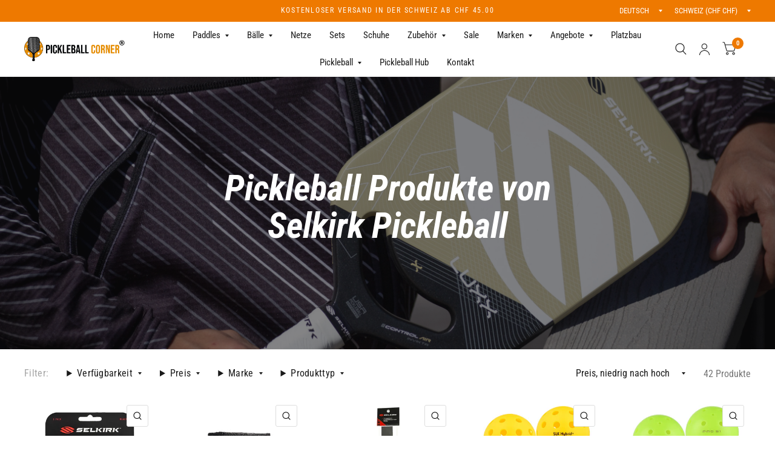

--- FILE ---
content_type: text/html; charset=utf-8
request_url: https://pickleballcorner.ch/collections/selkirkpickleball
body_size: 46270
content:
<!doctype html><html class="no-js" lang="de" dir="ltr">
<head>
	<meta charset="utf-8">
	<meta http-equiv="X-UA-Compatible" content="IE=edge,chrome=1">
	<meta name="viewport" content="width=device-width, initial-scale=1, maximum-scale=5, viewport-fit=cover">
	<meta name="theme-color" content="#ffffff">
	<link rel="canonical" href="https://pickleballcorner.ch/collections/selkirkpickleball">
	<link rel="preconnect" href="https://cdn.shopify.com" crossorigin>
	<link rel="preload" as="style" href="//pickleballcorner.ch/cdn/shop/t/13/assets/app.css?v=6761444384061491651747723125">

<link rel="preload" as="style" href="//pickleballcorner.ch/cdn/shop/t/13/assets/page-header.css?v=176814942364176927761747723126">
<link rel="preload" as="image" href="//pickleballcorner.ch/cdn/shop/collections/Selkirk-713876-602503.jpg?crop=center&height=375&v=1717491500&width=375" imagesrcset="//pickleballcorner.ch/cdn/shop/collections/Selkirk-713876-602503.jpg?v=1717491500&width=375 375w,//pickleballcorner.ch/cdn/shop/collections/Selkirk-713876-602503.jpg?v=1717491500&width=1200 1200w" imagesizes="auto">


<link href="//pickleballcorner.ch/cdn/shop/t/13/assets/animations.min.js?v=125778792411641688251747723125" as="script" rel="preload">

<link href="//pickleballcorner.ch/cdn/shop/t/13/assets/vendor.min.js?v=103990831484246365421747723127" as="script" rel="preload">
<link href="//pickleballcorner.ch/cdn/shop/t/13/assets/app.js?v=65769988580183007921747723125" as="script" rel="preload">
<link href="//pickleballcorner.ch/cdn/shop/t/13/assets/slideshow.js?v=110104780531747616791747723126" as="script" rel="preload">

<script>
window.lazySizesConfig = window.lazySizesConfig || {};
window.lazySizesConfig.expand = 250;
window.lazySizesConfig.loadMode = 1;
window.lazySizesConfig.loadHidden = false;
</script>


	<link rel="icon" type="image/png" href="//pickleballcorner.ch/cdn/shop/files/Favicon2.png?crop=center&height=32&v=1671565820&width=32">

	<title>
		Pickleball Produkte von Selkirk kaufen
		
		
		 &ndash; Pickleball Corner Schweiz
	</title>

	
	<meta name="description" content="Kaufen Sie unsere Auswahl an Selkirk Pickleball Produkten online. Finden Sie die Selkirk Pickleball Paddles, Selkirk S1 Pickleball Ball, Selkirk Rucksäcke und Equipment die Sie brauchen, bei Pickleball Corner.">
	
<link rel="preconnect" href="https://fonts.shopifycdn.com" crossorigin>

<meta property="og:site_name" content="Pickleball Corner Schweiz">
<meta property="og:url" content="https://pickleballcorner.ch/collections/selkirkpickleball">
<meta property="og:title" content="Pickleball Produkte von Selkirk kaufen">
<meta property="og:type" content="product.group">
<meta property="og:description" content="Kaufen Sie unsere Auswahl an Selkirk Pickleball Produkten online. Finden Sie die Selkirk Pickleball Paddles, Selkirk S1 Pickleball Ball, Selkirk Rucksäcke und Equipment die Sie brauchen, bei Pickleball Corner."><meta property="og:image" content="http://pickleballcorner.ch/cdn/shop/collections/Selkirk-713876-602503.jpg?v=1717491500">
  <meta property="og:image:secure_url" content="https://pickleballcorner.ch/cdn/shop/collections/Selkirk-713876-602503.jpg?v=1717491500">
  <meta property="og:image:width" content="1200">
  <meta property="og:image:height" content="1200"><meta name="twitter:site" content="@PBCorner"><meta name="twitter:card" content="summary_large_image">
<meta name="twitter:title" content="Pickleball Produkte von Selkirk kaufen">
<meta name="twitter:description" content="Kaufen Sie unsere Auswahl an Selkirk Pickleball Produkten online. Finden Sie die Selkirk Pickleball Paddles, Selkirk S1 Pickleball Ball, Selkirk Rucksäcke und Equipment die Sie brauchen, bei Pickleball Corner.">


	<link href="//pickleballcorner.ch/cdn/shop/t/13/assets/app.css?v=6761444384061491651747723125" rel="stylesheet" type="text/css" media="all" />

	<style data-shopify>
	@font-face {
  font-family: "Roboto Condensed";
  font-weight: 400;
  font-style: normal;
  font-display: swap;
  src: url("//pickleballcorner.ch/cdn/fonts/roboto_condensed/robotocondensed_n4.01812de96ca5a5e9d19bef3ca9cc80dd1bf6c8b8.woff2") format("woff2"),
       url("//pickleballcorner.ch/cdn/fonts/roboto_condensed/robotocondensed_n4.3930e6ddba458dc3cb725a82a2668eac3c63c104.woff") format("woff");
}

@font-face {
  font-family: "Roboto Condensed";
  font-weight: 500;
  font-style: normal;
  font-display: swap;
  src: url("//pickleballcorner.ch/cdn/fonts/roboto_condensed/robotocondensed_n5.753e8e75cdb3aced074986880588a95576768e7a.woff2") format("woff2"),
       url("//pickleballcorner.ch/cdn/fonts/roboto_condensed/robotocondensed_n5.d077911a9ecebd041d38bbe886c8dc56d626fe74.woff") format("woff");
}

@font-face {
  font-family: "Roboto Condensed";
  font-weight: 600;
  font-style: normal;
  font-display: swap;
  src: url("//pickleballcorner.ch/cdn/fonts/roboto_condensed/robotocondensed_n6.c516dc992de767fe135f0d2baded23e033d4e3ea.woff2") format("woff2"),
       url("//pickleballcorner.ch/cdn/fonts/roboto_condensed/robotocondensed_n6.881fbb9b185667f58f34ac71cbecd9f5ba6c3efe.woff") format("woff");
}

@font-face {
  font-family: "Roboto Condensed";
  font-weight: 400;
  font-style: italic;
  font-display: swap;
  src: url("//pickleballcorner.ch/cdn/fonts/roboto_condensed/robotocondensed_i4.05c7f163ad2c00a3c4257606d1227691aff9070b.woff2") format("woff2"),
       url("//pickleballcorner.ch/cdn/fonts/roboto_condensed/robotocondensed_i4.04d9d87e0a45b49fc67a5b9eb5059e1540f5cda3.woff") format("woff");
}

@font-face {
  font-family: "Roboto Condensed";
  font-weight: 600;
  font-style: italic;
  font-display: swap;
  src: url("//pickleballcorner.ch/cdn/fonts/roboto_condensed/robotocondensed_i6.c9770aa95711259894f917065fd1d7cc3bcfa122.woff2") format("woff2"),
       url("//pickleballcorner.ch/cdn/fonts/roboto_condensed/robotocondensed_i6.cc02aa89ebb03a4bf4511145d33241da8320978a.woff") format("woff");
}

@font-face {
  font-family: "Roboto Condensed";
  font-weight: 700;
  font-style: italic;
  font-display: swap;
  src: url("//pickleballcorner.ch/cdn/fonts/roboto_condensed/robotocondensed_i7.bed9f3a01efda68cdff8b63e6195c957a0da68cb.woff2") format("woff2"),
       url("//pickleballcorner.ch/cdn/fonts/roboto_condensed/robotocondensed_i7.9ca5759a0bcf75a82b270218eab4c83ec254abf8.woff") format("woff");
}

@font-face {
  font-family: "Roboto Condensed";
  font-weight: 400;
  font-style: italic;
  font-display: swap;
  src: url("//pickleballcorner.ch/cdn/fonts/roboto_condensed/robotocondensed_i4.05c7f163ad2c00a3c4257606d1227691aff9070b.woff2") format("woff2"),
       url("//pickleballcorner.ch/cdn/fonts/roboto_condensed/robotocondensed_i4.04d9d87e0a45b49fc67a5b9eb5059e1540f5cda3.woff") format("woff");
}

h1,h2,h3,h4,h5,h6,
	.h1,.h2,.h3,.h4,.h5,.h6,
	.logolink.text-logo,
	.customer-addresses .my-address .address-index {
		font-style: italic;
		font-weight: 700;
		font-family: "Roboto Condensed", sans-serif;
	}
	body,
	.body-font,
	.thb-product-detail .product-title {
		font-style: normal;
		font-weight: 400;
		font-family: "Roboto Condensed", sans-serif;
	}
	:root {
		--font-body-scale: 1.05;
		--font-body-medium-weight: 500;
    --font-body-bold-weight: 600;
		--font-heading-scale: 1.1;
		--font-navigation-scale: 1.0;
		--font-product-title-scale: 1.0;
		--font-product-title-line-height-scale: 1.0;
		--button-letter-spacing: 0.2em;

		--bg-body: #ffffff;
		--bg-body-rgb: 255,255,255;
		--bg-color-side-panel-footer: #fafafa;

		--color-accent: #1a1a1a;
		--color-accent-rgb: 26,26,26;

		--color-accent2: #ee7900;
		--color-accent3: #f6f6f0;

		--color-border: #eeeeee;
		--color-overlay-rgb: 15,15,16;
		--color-form-border: #dedede;

		--shopify-accelerated-checkout-button-block-size: 52px;
		--shopify-accelerated-checkout-inline-alignment: center;
		--shopify-accelerated-checkout-skeleton-animation-duration: 0.25s;
		--shopify-accelerated-checkout-button-border-radius: 26px;--color-announcement-bar-text: #ffffff;--color-announcement-bar-bg: #ee7900;--color-header-bg: #ffffff;
			--color-header-bg-rgb: 255,255,255;--color-header-text: #1a1a1a;
			--color-header-text-rgb: 26,26,26;--color-header-links: #1a1a1a;--color-header-links-hover: #ee7900;--color-header-icons: #1a1a1a;--solid-button-label: #ffffff;--outline-button-label: #ee7900;--color-price: #ee7900;
		--color-price-discounted: #6D6D6D;
		--color-star: #f1b824;

		--section-spacing-mobile: 50px;
		--section-spacing-desktop: 100px;--button-border-radius: 26px;--color-badge-text: #ffffff;--color-badge-sold-out: #939393;--color-badge-sale: #c25b41;--color-badge-preorder: #666666;--badge-corner-radius: 3px;--color-inventory-instock: #279A4B;--color-inventory-lowstock: #FB9E5B;--color-footer-bar-bg: #e51d1d;--color-footer-bar-text: #ffffff;--color-footer-text: #ffffff;
			--color-footer-text-rgb: 255,255,255;--color-footer-link: #ffffff;--color-footer-link-hover: #1a1a1a;--color-footer-border: #ffffff;
			--color-footer-border-rgb: 255,255,255;--color-footer-bg: #ee7900;}



</style>


	<script>
		window.theme = window.theme || {};
		theme = {
			settings: {
				money_with_currency_format:"CHF {{amount}}",
				cart_drawer:true},
			routes: {
				root_url: '/',
				cart_url: '/cart',
				cart_add_url: '/cart/add',
				search_url: '/search',
				collections_url: '/collections',
				cart_change_url: '/cart/change',
				cart_update_url: '/cart/update',
				predictive_search_url: '/search/suggest',
			},
			variantStrings: {
        addToCart: `In den Warenkorb legen`,
        soldOut: `Ausverkauft`,
        unavailable: `Nicht verfügbar`,
        preOrder: `Vorbestellen`,
      },
			strings: {
				requiresTerms: `Sie müssen den Verkaufsbedingungen zustimmen, um zur Kasse gehen zu können`,
				shippingEstimatorNoResults: `Entschuldige, wir liefern leider niche an Deine Adresse.`,
				shippingEstimatorOneResult: `Es gibt eine Versandklasse für Deine Adresse:`,
				shippingEstimatorMultipleResults: `Es gibt mehrere Versandklassen für Deine Adresse:`,
				shippingEstimatorError: `Ein oder mehrere Fehler sind beim Abrufen der Versandklassen aufgetreten:`
			}
		};
	</script>
	<script>window.performance && window.performance.mark && window.performance.mark('shopify.content_for_header.start');</script><meta name="google-site-verification" content="Xh1FmdP9YPJEbkHd0-yBXAJyV4GaKCllI7b-mAHm9vo">
<meta name="facebook-domain-verification" content="upt918x190cv3l1ogbw5qco6k9h7al">
<meta id="shopify-digital-wallet" name="shopify-digital-wallet" content="/69493784862/digital_wallets/dialog">
<meta name="shopify-checkout-api-token" content="1cbed6eded0bdeed5f68d25a2bc50ea4">
<link rel="alternate" type="application/atom+xml" title="Feed" href="/collections/selkirkpickleball.atom" />
<link rel="alternate" hreflang="x-default" href="https://pickleballcorner.ch/collections/selkirkpickleball">
<link rel="alternate" hreflang="de" href="https://pickleballcorner.ch/collections/selkirkpickleball">
<link rel="alternate" hreflang="en" href="https://pickleballcorner.ch/en/collections/selkirkpickleball">
<link rel="alternate" hreflang="fr" href="https://pickleballcorner.ch/fr/collections/selkirkpickleball">
<link rel="alternate" type="application/json+oembed" href="https://pickleballcorner.ch/collections/selkirkpickleball.oembed">
<script async="async" src="/checkouts/internal/preloads.js?locale=de-CH"></script>
<script id="apple-pay-shop-capabilities" type="application/json">{"shopId":69493784862,"countryCode":"CH","currencyCode":"CHF","merchantCapabilities":["supports3DS"],"merchantId":"gid:\/\/shopify\/Shop\/69493784862","merchantName":"Pickleball Corner Schweiz","requiredBillingContactFields":["postalAddress","email"],"requiredShippingContactFields":["postalAddress","email"],"shippingType":"shipping","supportedNetworks":["visa","masterCard","amex"],"total":{"type":"pending","label":"Pickleball Corner Schweiz","amount":"1.00"},"shopifyPaymentsEnabled":true,"supportsSubscriptions":true}</script>
<script id="shopify-features" type="application/json">{"accessToken":"1cbed6eded0bdeed5f68d25a2bc50ea4","betas":["rich-media-storefront-analytics"],"domain":"pickleballcorner.ch","predictiveSearch":true,"shopId":69493784862,"locale":"de"}</script>
<script>var Shopify = Shopify || {};
Shopify.shop = "swiss-pickleball.myshopify.com";
Shopify.locale = "de";
Shopify.currency = {"active":"CHF","rate":"1.0"};
Shopify.country = "CH";
Shopify.theme = {"name":"Habitat - Version 7.1.0","id":179816825211,"schema_name":"Habitat","schema_version":"7.1.0","theme_store_id":1581,"role":"main"};
Shopify.theme.handle = "null";
Shopify.theme.style = {"id":null,"handle":null};
Shopify.cdnHost = "pickleballcorner.ch/cdn";
Shopify.routes = Shopify.routes || {};
Shopify.routes.root = "/";</script>
<script type="module">!function(o){(o.Shopify=o.Shopify||{}).modules=!0}(window);</script>
<script>!function(o){function n(){var o=[];function n(){o.push(Array.prototype.slice.apply(arguments))}return n.q=o,n}var t=o.Shopify=o.Shopify||{};t.loadFeatures=n(),t.autoloadFeatures=n()}(window);</script>
<script id="shop-js-analytics" type="application/json">{"pageType":"collection"}</script>
<script defer="defer" async type="module" src="//pickleballcorner.ch/cdn/shopifycloud/shop-js/modules/v2/client.init-shop-cart-sync_e98Ab_XN.de.esm.js"></script>
<script defer="defer" async type="module" src="//pickleballcorner.ch/cdn/shopifycloud/shop-js/modules/v2/chunk.common_Pcw9EP95.esm.js"></script>
<script defer="defer" async type="module" src="//pickleballcorner.ch/cdn/shopifycloud/shop-js/modules/v2/chunk.modal_CzmY4ZhL.esm.js"></script>
<script type="module">
  await import("//pickleballcorner.ch/cdn/shopifycloud/shop-js/modules/v2/client.init-shop-cart-sync_e98Ab_XN.de.esm.js");
await import("//pickleballcorner.ch/cdn/shopifycloud/shop-js/modules/v2/chunk.common_Pcw9EP95.esm.js");
await import("//pickleballcorner.ch/cdn/shopifycloud/shop-js/modules/v2/chunk.modal_CzmY4ZhL.esm.js");

  window.Shopify.SignInWithShop?.initShopCartSync?.({"fedCMEnabled":true,"windoidEnabled":true});

</script>
<script>(function() {
  var isLoaded = false;
  function asyncLoad() {
    if (isLoaded) return;
    isLoaded = true;
    var urls = ["https:\/\/chimpstatic.com\/mcjs-connected\/js\/users\/76579b3b04f14d3256f7b0e5d\/10185bcd16ebf0b2a5881fd59.js?shop=swiss-pickleball.myshopify.com"];
    for (var i = 0; i < urls.length; i++) {
      var s = document.createElement('script');
      s.type = 'text/javascript';
      s.async = true;
      s.src = urls[i];
      var x = document.getElementsByTagName('script')[0];
      x.parentNode.insertBefore(s, x);
    }
  };
  if(window.attachEvent) {
    window.attachEvent('onload', asyncLoad);
  } else {
    window.addEventListener('load', asyncLoad, false);
  }
})();</script>
<script id="__st">var __st={"a":69493784862,"offset":3600,"reqid":"672e6d23-7a29-4959-9d4c-cdbce7faf21b-1769358631","pageurl":"pickleballcorner.ch\/collections\/selkirkpickleball","u":"263a745ce868","p":"collection","rtyp":"collection","rid":435272745246};</script>
<script>window.ShopifyPaypalV4VisibilityTracking = true;</script>
<script id="captcha-bootstrap">!function(){'use strict';const t='contact',e='account',n='new_comment',o=[[t,t],['blogs',n],['comments',n],[t,'customer']],c=[[e,'customer_login'],[e,'guest_login'],[e,'recover_customer_password'],[e,'create_customer']],r=t=>t.map((([t,e])=>`form[action*='/${t}']:not([data-nocaptcha='true']) input[name='form_type'][value='${e}']`)).join(','),a=t=>()=>t?[...document.querySelectorAll(t)].map((t=>t.form)):[];function s(){const t=[...o],e=r(t);return a(e)}const i='password',u='form_key',d=['recaptcha-v3-token','g-recaptcha-response','h-captcha-response',i],f=()=>{try{return window.sessionStorage}catch{return}},m='__shopify_v',_=t=>t.elements[u];function p(t,e,n=!1){try{const o=window.sessionStorage,c=JSON.parse(o.getItem(e)),{data:r}=function(t){const{data:e,action:n}=t;return t[m]||n?{data:e,action:n}:{data:t,action:n}}(c);for(const[e,n]of Object.entries(r))t.elements[e]&&(t.elements[e].value=n);n&&o.removeItem(e)}catch(o){console.error('form repopulation failed',{error:o})}}const l='form_type',E='cptcha';function T(t){t.dataset[E]=!0}const w=window,h=w.document,L='Shopify',v='ce_forms',y='captcha';let A=!1;((t,e)=>{const n=(g='f06e6c50-85a8-45c8-87d0-21a2b65856fe',I='https://cdn.shopify.com/shopifycloud/storefront-forms-hcaptcha/ce_storefront_forms_captcha_hcaptcha.v1.5.2.iife.js',D={infoText:'Durch hCaptcha geschützt',privacyText:'Datenschutz',termsText:'Allgemeine Geschäftsbedingungen'},(t,e,n)=>{const o=w[L][v],c=o.bindForm;if(c)return c(t,g,e,D).then(n);var r;o.q.push([[t,g,e,D],n]),r=I,A||(h.body.append(Object.assign(h.createElement('script'),{id:'captcha-provider',async:!0,src:r})),A=!0)});var g,I,D;w[L]=w[L]||{},w[L][v]=w[L][v]||{},w[L][v].q=[],w[L][y]=w[L][y]||{},w[L][y].protect=function(t,e){n(t,void 0,e),T(t)},Object.freeze(w[L][y]),function(t,e,n,w,h,L){const[v,y,A,g]=function(t,e,n){const i=e?o:[],u=t?c:[],d=[...i,...u],f=r(d),m=r(i),_=r(d.filter((([t,e])=>n.includes(e))));return[a(f),a(m),a(_),s()]}(w,h,L),I=t=>{const e=t.target;return e instanceof HTMLFormElement?e:e&&e.form},D=t=>v().includes(t);t.addEventListener('submit',(t=>{const e=I(t);if(!e)return;const n=D(e)&&!e.dataset.hcaptchaBound&&!e.dataset.recaptchaBound,o=_(e),c=g().includes(e)&&(!o||!o.value);(n||c)&&t.preventDefault(),c&&!n&&(function(t){try{if(!f())return;!function(t){const e=f();if(!e)return;const n=_(t);if(!n)return;const o=n.value;o&&e.removeItem(o)}(t);const e=Array.from(Array(32),(()=>Math.random().toString(36)[2])).join('');!function(t,e){_(t)||t.append(Object.assign(document.createElement('input'),{type:'hidden',name:u})),t.elements[u].value=e}(t,e),function(t,e){const n=f();if(!n)return;const o=[...t.querySelectorAll(`input[type='${i}']`)].map((({name:t})=>t)),c=[...d,...o],r={};for(const[a,s]of new FormData(t).entries())c.includes(a)||(r[a]=s);n.setItem(e,JSON.stringify({[m]:1,action:t.action,data:r}))}(t,e)}catch(e){console.error('failed to persist form',e)}}(e),e.submit())}));const S=(t,e)=>{t&&!t.dataset[E]&&(n(t,e.some((e=>e===t))),T(t))};for(const o of['focusin','change'])t.addEventListener(o,(t=>{const e=I(t);D(e)&&S(e,y())}));const B=e.get('form_key'),M=e.get(l),P=B&&M;t.addEventListener('DOMContentLoaded',(()=>{const t=y();if(P)for(const e of t)e.elements[l].value===M&&p(e,B);[...new Set([...A(),...v().filter((t=>'true'===t.dataset.shopifyCaptcha))])].forEach((e=>S(e,t)))}))}(h,new URLSearchParams(w.location.search),n,t,e,['guest_login'])})(!0,!0)}();</script>
<script integrity="sha256-4kQ18oKyAcykRKYeNunJcIwy7WH5gtpwJnB7kiuLZ1E=" data-source-attribution="shopify.loadfeatures" defer="defer" src="//pickleballcorner.ch/cdn/shopifycloud/storefront/assets/storefront/load_feature-a0a9edcb.js" crossorigin="anonymous"></script>
<script data-source-attribution="shopify.dynamic_checkout.dynamic.init">var Shopify=Shopify||{};Shopify.PaymentButton=Shopify.PaymentButton||{isStorefrontPortableWallets:!0,init:function(){window.Shopify.PaymentButton.init=function(){};var t=document.createElement("script");t.src="https://pickleballcorner.ch/cdn/shopifycloud/portable-wallets/latest/portable-wallets.de.js",t.type="module",document.head.appendChild(t)}};
</script>
<script data-source-attribution="shopify.dynamic_checkout.buyer_consent">
  function portableWalletsHideBuyerConsent(e){var t=document.getElementById("shopify-buyer-consent"),n=document.getElementById("shopify-subscription-policy-button");t&&n&&(t.classList.add("hidden"),t.setAttribute("aria-hidden","true"),n.removeEventListener("click",e))}function portableWalletsShowBuyerConsent(e){var t=document.getElementById("shopify-buyer-consent"),n=document.getElementById("shopify-subscription-policy-button");t&&n&&(t.classList.remove("hidden"),t.removeAttribute("aria-hidden"),n.addEventListener("click",e))}window.Shopify?.PaymentButton&&(window.Shopify.PaymentButton.hideBuyerConsent=portableWalletsHideBuyerConsent,window.Shopify.PaymentButton.showBuyerConsent=portableWalletsShowBuyerConsent);
</script>
<script data-source-attribution="shopify.dynamic_checkout.cart.bootstrap">document.addEventListener("DOMContentLoaded",(function(){function t(){return document.querySelector("shopify-accelerated-checkout-cart, shopify-accelerated-checkout")}if(t())Shopify.PaymentButton.init();else{new MutationObserver((function(e,n){t()&&(Shopify.PaymentButton.init(),n.disconnect())})).observe(document.body,{childList:!0,subtree:!0})}}));
</script>
<link id="shopify-accelerated-checkout-styles" rel="stylesheet" media="screen" href="https://pickleballcorner.ch/cdn/shopifycloud/portable-wallets/latest/accelerated-checkout-backwards-compat.css" crossorigin="anonymous">
<style id="shopify-accelerated-checkout-cart">
        #shopify-buyer-consent {
  margin-top: 1em;
  display: inline-block;
  width: 100%;
}

#shopify-buyer-consent.hidden {
  display: none;
}

#shopify-subscription-policy-button {
  background: none;
  border: none;
  padding: 0;
  text-decoration: underline;
  font-size: inherit;
  cursor: pointer;
}

#shopify-subscription-policy-button::before {
  box-shadow: none;
}

      </style>

<script>window.performance && window.performance.mark && window.performance.mark('shopify.content_for_header.end');</script> <!-- Header hook for plugins -->

	<script>document.documentElement.className = document.documentElement.className.replace('no-js', 'js');</script>
<!-- BEGIN app block: shopify://apps/geos-geolocation/blocks/location-selector-core/3cd5a431-7aea-4ecd-a807-59b3321c525b -->
<style>
    
    #gls-popup {
    
    }
</style>
<script>
    window.GLSPopupConfig = {"excludeUrls":[],"glsAppCdnUrl":"https:\/\/d1dgtlbp2q4h7t.cloudfront.net","glsAppUrl":"https:\/\/app.geosapp.com","markets":[{"is3rd":false,"_id":"6789d75a8e677f757117b349","shop":"swiss-pickleball.myshopify.com","shopifyId":"gid:\/\/shopify\/Market\/85152956702","rootUrls":[{"locale":"de","url":"https:\/\/pickleballcorner.ch\/","localeName":"German","localeNameOrg":"Deutsch"},{"locale":"en","url":"https:\/\/pickleballcorner.ch\/en\/","localeName":"English","localeNameOrg":"English"},{"locale":"fr","url":"https:\/\/pickleballcorner.ch\/fr\/","localeName":"French","localeNameOrg":"Français"}],"countries":[{"_id":"6789d75a8e677f757117b34b","market":{"_id":"6789d75a8e677f757117b349","name":"fürsten"},"shop":"swiss-pickleball.myshopify.com","code":"LI","active":true,"currency":{"currencyCode":"CHF","currencyName":"Swiss Franc","enabled":true,"currencySymbol":"CHF"},"name":"Liechtenstein","primary_language":"de"}],"id":"6789d75a8e677f757117b349","primaryStore":true},{"is3rd":false,"_id":"6789d75a8e677f757117b34e","shop":"swiss-pickleball.myshopify.com","shopifyId":"gid:\/\/shopify\/Market\/42182148382","rootUrls":[{"locale":"de","url":"https:\/\/pickleballcorner.ch\/","localeName":"German","localeNameOrg":"Deutsch"},{"locale":"en","url":"https:\/\/pickleballcorner.ch\/en\/","localeName":"English","localeNameOrg":"English"},{"locale":"fr","url":"https:\/\/pickleballcorner.ch\/fr\/","localeName":"French","localeNameOrg":"Français"}],"countries":[{"_id":"6789d75a8e677f757117b350","market":{"_id":"6789d75a8e677f757117b34e","name":"International"},"shop":"swiss-pickleball.myshopify.com","code":"AT","active":true,"currency":{"currencyCode":"EUR","currencyName":"Euro","enabled":true,"currencySymbol":"€"},"name":"Austria"},{"_id":"6789d75a8e677f757117b352","code":"DE","shop":"swiss-pickleball.myshopify.com","market":{"_id":"6789d75a8e677f757117b34e","name":"International"},"active":true,"currency":{"currencyCode":"EUR","currencyName":"Euro","enabled":true,"currencySymbol":"€"},"name":"Germany","primary_language":"de"},{"_id":"6789d75a8e677f757117b354","market":{"_id":"6789d75a8e677f757117b34e","name":"International"},"shop":"swiss-pickleball.myshopify.com","code":"FR","active":true,"currency":{"currencyCode":"EUR","currencyName":"Euro","enabled":true,"currencySymbol":"€"},"name":"France","primary_language":"fr"},{"_id":"6789d75a8e677f757117b356","code":"IT","shop":"swiss-pickleball.myshopify.com","market":{"_id":"6789d75a8e677f757117b34e","name":"International"},"active":true,"currency":{"currencyCode":"EUR","currencyName":"Euro","enabled":true,"currencySymbol":"€"},"name":"Italy","primary_language":"it"}],"id":"6789d75a8e677f757117b34e","primaryStore":true},{"is3rd":false,"_id":"6789d75a8e677f757117b359","shop":"swiss-pickleball.myshopify.com","shopifyId":"gid:\/\/shopify\/Market\/42182082846","rootUrls":[{"locale":"de","url":"https:\/\/pickleballcorner.ch\/","localeName":"German","localeNameOrg":"Deutsch"},{"locale":"en","url":"https:\/\/pickleballcorner.ch\/en\/","localeName":"English","localeNameOrg":"English"},{"locale":"fr","url":"https:\/\/pickleballcorner.ch\/fr\/","localeName":"French","localeNameOrg":"Français"}],"countries":[{"_id":"6789d75a8e677f757117b35b","market":{"_id":"6789d75a8e677f757117b359","name":"Schweiz"},"shop":"swiss-pickleball.myshopify.com","code":"CH","active":true,"currency":{"currencyCode":"CHF","currencyName":"Swiss Franc","enabled":true,"currencySymbol":"CHF"},"name":"Switzerland","primary_language":"de"}],"id":"6789d75a8e677f757117b359","primaryStore":true}],"plan":{"name":"Early bird","planFeatures":[{"code":"redirect_volume.monthly_redirects","value":"unlimited"},{"code":"branding_customizations.geolocation_popup","value":"Y"},{"code":"branding_customizations.classic_market_selector","value":"Y"},{"code":"branding_customizations.modal_market_selector","value":"Y"},{"code":"branding_customizations.html_css","value":"Y"},{"code":"features.displayed_languages_for_popup","value":"unlimited"},{"code":"features.open_ai_auto_translations","value":"unlimited"},{"code":"features.automatic_redirection_after_consent","value":"Y"},{"code":"features.force_redirect_without_consent","value":"Y"},{"code":"features.multiple_stores_connecting","value":"unlimited"},{"code":"features.multi_store_market_selector","value":"Y"},{"code":"features.unique_popup_customization_for_each_store","value":"Y"},{"code":"advanced_geolocation_settings.first_visit_configuration","value":"Y"},{"code":"advanced_geolocation_settings.second_visit_configuration","value":"Y"},{"code":"advanced_geolocation_settings.language_selector_configuration","value":"Y"},{"code":"advanced_geolocation_settings.language_settings","value":"Y"},{"code":"analytics_tracking.real_time_analytics","value":"Y"},{"code":"analytics_tracking.utm_parameters","value":"advanced"},{"code":"analytics_tracking.pixel_code_adding","value":"Y"},{"code":"integrations.shopify_markets","value":"Y"},{"code":"integrations.klaviyo","value":"Y"},{"code":"features.multiple_language_inapp","type":"","value":"N"},{"code":"features.whitelist_ips","type":"","value":"N"}]},"planUsage":[{"shop":"swiss-pickleball.myshopify.com","code":"redirect_volume.monthly_redirects","used":209}],"popupCustomization":{"active":true,"settings":{"country_selector":1,"show_language":true,"animation_style":1},"theme":{"general":{"font":"Inter","background_color":"#ffffff","title_text_size":20,"title_text_color":"#000000","description_text_size":13,"description_text_color":"#000000","label_color":"#615F5F","validate_text_color":"#B81C1C"},"button":{"button_text":"Show now","button_text_color":"#fff","button_color":"#9D4DFC","button_text_size":13,"alignment":3},"style":{"border_radius":12,"border_radius_details":{"top_left":12,"top_right":12,"bottom_left":12,"bottom_right":12}},"image":{"show_background_image":true,"alignment":1}},"photoId":null,"showBrandmark":true},"settings":{"_id":"678bfeab0f145a81e464f5a8","shop":"swiss-pickleball.myshopify.com","firstVisitConfiguration":1,"secondVisitConfiguration":1,"languageSelectorConfiguration":1,"languageSettings":1,"utmForwardingType":1,"utmForwardingSettings":{"utmCampaign":"Geos-Geolocation","utmSource":"{{SOURCE_COUNTRY}}","utmMedium":"{{DESTINATION_COUNTRY}}"},"customHTML":"","customCss":"","autoRedirectWithoutConsent":false,"createdAt":"2025-01-18T19:19:07.737Z","updatedAt":"2025-01-18T19:19:07.737Z","__v":0},"translations":[{"modal_selector":{"language_title":"Preferred language","country_title":"Select your country","button_text":"Apply"},"redirect_notice":{"title":"Redirecting you to your local store","description":"We will take you to the right store for your region and language.","button_text":"Got it"},"isDefault":true,"shop":"swiss-pickleball.myshopify.com","languageCode":"de","data":{"title":"Sind Sie am richtigen Ort?","description":"Bitte wählen Sie Ihr Versandziel und die bevorzugte Sprache aus, um die korrekte Produktauswahl und die Lieferoptionen anzuzeigen.","country_label":"Land","language_label":"Sprache","call_to_action":"Jetzt einkaufen","fallback_text":"Wir versenden nicht nach [country]."},"language":{"languageCode":"de","languageName":"German"},"createdAt":"2025-01-17T04:06:50.692Z","updatedAt":"2025-05-20T06:39:26.446Z","__v":0},{"modal_selector":{"language_title":"Preferred language","country_title":"Select your country","button_text":"Apply"},"redirect_notice":{"title":"Redirecting you to your local store","description":"We will take you to the right store for your region and language.","button_text":"Got it"},"isDefault":false,"shop":"swiss-pickleball.myshopify.com","languageCode":"en","data":{"title":"Are you in the right place?","description":"Please select your shipping destination and preferred language to see the correct product selection and delivery options.","country_label":"Country","language_label":"Language","call_to_action":"Shop now","fallback_text":"We don’t ship to [country]"},"language":{"languageCode":"en","languageName":"English"},"createdAt":"2025-01-17T04:06:50.697Z","updatedAt":"2025-01-17T04:06:50.697Z","__v":0},{"modal_selector":{"language_title":"Preferred language","country_title":"Select your country","button_text":"Apply"},"redirect_notice":{"title":"Redirecting you to your local store","description":"We will take you to the right store for your region and language.","button_text":"Got it"},"isDefault":false,"shop":"swiss-pickleball.myshopify.com","languageCode":"fr","data":{"title":"Êtes-vous au bon endroit ?","description":"Veuillez sélectionner votre destination d'expédition et votre langue préférée pour voir la sélection de produits correcte et les options de livraison.","country_label":"Pays","language_label":"Langue","call_to_action":"Achetez maintenant","fallback_text":"Nous ne livrons pas dans [country]."},"language":{"languageCode":"fr","languageName":"French"},"createdAt":"2025-01-17T04:06:50.702Z","updatedAt":"2025-01-18T13:29:11.561Z","__v":0}]};
    
</script>
<script async type="text/javascript" id="location-selector-script-id" src="https://d1dgtlbp2q4h7t.cloudfront.net/location-selector-storefront/dist/location-selector-storefront.js"></script>


<!-- END app block --><!-- BEGIN app block: shopify://apps/tinyseo/blocks/collection-json-ld-embed/0605268f-f7c4-4e95-b560-e43df7d59ae4 --><script type="application/ld+json" id="tinyimg-collection-json-ld">
{
  "@context" : "http://schema.org",
  "@type": "CollectionPage",
  "@id": "https://pickleballcorner.ch/collections/selkirkpickleball",
  "name": "Pickleball Produkte von Selkirk",
  "url": "https://pickleballcorner.ch/collections/selkirkpickleball",
  
  "description": "Kaufen Sie unsere Auswahl an Selkirk Pickleball Produkten online. Finden Sie die Selkirk Pickleball Paddles die Sie brauchen, bei Pickleball Corner.",
  
  
  "image": "https://pickleballcorner.ch/cdn/shop/collections/Selkirk-713876-602503_1024x1024.jpg?v=1717491500",
  
  "mainEntity" : {
    "@type":"ItemList",
    "itemListElement":[
      

      {
        "@type":"ListItem",
        "position":1,
        "url":"https://pickleballcorner.ch/products/selkirk-tacky-pickleball-overgrip"
      },
      {
        "@type":"ListItem",
        "position":2,
        "url":"https://pickleballcorner.ch/products/carbon-fiber-pickleball-reinigungsblock"
      },
      {
        "@type":"ListItem",
        "position":3,
        "url":"https://pickleballcorner.ch/products/selkirk-tungsten-tape"
      },
      {
        "@type":"ListItem",
        "position":4,
        "url":"https://pickleballcorner.ch/products/selkirk-slk-hybrid-pickleball"
      },
      {
        "@type":"ListItem",
        "position":5,
        "url":"https://pickleballcorner.ch/products/selkirk-pro-s1-pickleball-ball"
      },
      {
        "@type":"ListItem",
        "position":6,
        "url":"https://pickleballcorner.ch/products/selkirk-premium-paddle-case"
      },
      {
        "@type":"ListItem",
        "position":7,
        "url":"https://pickleballcorner.ch/products/selkirk-core-series-day-rucksack"
      },
      {
        "@type":"ListItem",
        "position":8,
        "url":"https://pickleballcorner.ch/products/selkirk-slk-nexus-max"
      },
      {
        "@type":"ListItem",
        "position":9,
        "url":"https://pickleballcorner.ch/products/selkirk-slk-evo-power-2-0-paddle"
      },
      {
        "@type":"ListItem",
        "position":10,
        "url":"https://pickleballcorner.ch/products/selkirk-core-series-team-rucksack"
      },
      {
        "@type":"ListItem",
        "position":11,
        "url":"https://pickleballcorner.ch/products/selkirk-nexus-starter-bundle"
      },
      {
        "@type":"ListItem",
        "position":12,
        "url":"https://pickleballcorner.ch/products/selkirk-slk-evo-control-max-pickleball-paddle"
      },
      {
        "@type":"ListItem",
        "position":13,
        "url":"https://pickleballcorner.ch/products/selkirk-slk-evo-power-pickleball-paddle"
      },
      {
        "@type":"ListItem",
        "position":14,
        "url":"https://pickleballcorner.ch/products/selkirk-core-series-tour-rucksack"
      },
      {
        "@type":"ListItem",
        "position":15,
        "url":"https://pickleballcorner.ch/products/selkirk-slk-halo-max-paddle-2024-series"
      },
      {
        "@type":"ListItem",
        "position":16,
        "url":"https://pickleballcorner.ch/products/selkirk-slk-halo-xl-paddle-2024-series"
      },
      {
        "@type":"ListItem",
        "position":17,
        "url":"https://pickleballcorner.ch/products/selkirk-slk-halo-pro-max-pickleball-paddle"
      },
      {
        "@type":"ListItem",
        "position":18,
        "url":"https://pickleballcorner.ch/products/selkirk-slk-halo-pro-xl-pickleball-paddle"
      },
      {
        "@type":"ListItem",
        "position":19,
        "url":"https://pickleballcorner.ch/products/selkirk-pro-line-team-rucksack"
      },
      {
        "@type":"ListItem",
        "position":20,
        "url":"https://pickleballcorner.ch/products/selkirk-amped-control-invikta-pickleball-paddle"
      }
  
    ]
  }
}

</script>
<!-- END app block --><!-- BEGIN app block: shopify://apps/tinyseo/blocks/breadcrumbs-json-ld-embed/0605268f-f7c4-4e95-b560-e43df7d59ae4 --><script type="application/ld+json" id="tinyimg-breadcrumbs-json-ld">
      {
        "@context": "https://schema.org",
        "@type": "BreadcrumbList",
        "itemListElement": [
          {
            "@type": "ListItem",
            "position": 1,
            "item": {
              "@id": "https://pickleballcorner.ch",
          "name": "Home"
        }
      }
      
      ,{
        "@type": "ListItem",
        "position": 2,
        "item": {
          "@id": "https://pickleballcorner.ch/collections/selkirkpickleball",
          "name": "Pickleball Produkte von Selkirk"
        }
      }
      
      ]
    }
  </script>
<!-- END app block --><link href="https://monorail-edge.shopifysvc.com" rel="dns-prefetch">
<script>(function(){if ("sendBeacon" in navigator && "performance" in window) {try {var session_token_from_headers = performance.getEntriesByType('navigation')[0].serverTiming.find(x => x.name == '_s').description;} catch {var session_token_from_headers = undefined;}var session_cookie_matches = document.cookie.match(/_shopify_s=([^;]*)/);var session_token_from_cookie = session_cookie_matches && session_cookie_matches.length === 2 ? session_cookie_matches[1] : "";var session_token = session_token_from_headers || session_token_from_cookie || "";function handle_abandonment_event(e) {var entries = performance.getEntries().filter(function(entry) {return /monorail-edge.shopifysvc.com/.test(entry.name);});if (!window.abandonment_tracked && entries.length === 0) {window.abandonment_tracked = true;var currentMs = Date.now();var navigation_start = performance.timing.navigationStart;var payload = {shop_id: 69493784862,url: window.location.href,navigation_start,duration: currentMs - navigation_start,session_token,page_type: "collection"};window.navigator.sendBeacon("https://monorail-edge.shopifysvc.com/v1/produce", JSON.stringify({schema_id: "online_store_buyer_site_abandonment/1.1",payload: payload,metadata: {event_created_at_ms: currentMs,event_sent_at_ms: currentMs}}));}}window.addEventListener('pagehide', handle_abandonment_event);}}());</script>
<script id="web-pixels-manager-setup">(function e(e,d,r,n,o){if(void 0===o&&(o={}),!Boolean(null===(a=null===(i=window.Shopify)||void 0===i?void 0:i.analytics)||void 0===a?void 0:a.replayQueue)){var i,a;window.Shopify=window.Shopify||{};var t=window.Shopify;t.analytics=t.analytics||{};var s=t.analytics;s.replayQueue=[],s.publish=function(e,d,r){return s.replayQueue.push([e,d,r]),!0};try{self.performance.mark("wpm:start")}catch(e){}var l=function(){var e={modern:/Edge?\/(1{2}[4-9]|1[2-9]\d|[2-9]\d{2}|\d{4,})\.\d+(\.\d+|)|Firefox\/(1{2}[4-9]|1[2-9]\d|[2-9]\d{2}|\d{4,})\.\d+(\.\d+|)|Chrom(ium|e)\/(9{2}|\d{3,})\.\d+(\.\d+|)|(Maci|X1{2}).+ Version\/(15\.\d+|(1[6-9]|[2-9]\d|\d{3,})\.\d+)([,.]\d+|)( \(\w+\)|)( Mobile\/\w+|) Safari\/|Chrome.+OPR\/(9{2}|\d{3,})\.\d+\.\d+|(CPU[ +]OS|iPhone[ +]OS|CPU[ +]iPhone|CPU IPhone OS|CPU iPad OS)[ +]+(15[._]\d+|(1[6-9]|[2-9]\d|\d{3,})[._]\d+)([._]\d+|)|Android:?[ /-](13[3-9]|1[4-9]\d|[2-9]\d{2}|\d{4,})(\.\d+|)(\.\d+|)|Android.+Firefox\/(13[5-9]|1[4-9]\d|[2-9]\d{2}|\d{4,})\.\d+(\.\d+|)|Android.+Chrom(ium|e)\/(13[3-9]|1[4-9]\d|[2-9]\d{2}|\d{4,})\.\d+(\.\d+|)|SamsungBrowser\/([2-9]\d|\d{3,})\.\d+/,legacy:/Edge?\/(1[6-9]|[2-9]\d|\d{3,})\.\d+(\.\d+|)|Firefox\/(5[4-9]|[6-9]\d|\d{3,})\.\d+(\.\d+|)|Chrom(ium|e)\/(5[1-9]|[6-9]\d|\d{3,})\.\d+(\.\d+|)([\d.]+$|.*Safari\/(?![\d.]+ Edge\/[\d.]+$))|(Maci|X1{2}).+ Version\/(10\.\d+|(1[1-9]|[2-9]\d|\d{3,})\.\d+)([,.]\d+|)( \(\w+\)|)( Mobile\/\w+|) Safari\/|Chrome.+OPR\/(3[89]|[4-9]\d|\d{3,})\.\d+\.\d+|(CPU[ +]OS|iPhone[ +]OS|CPU[ +]iPhone|CPU IPhone OS|CPU iPad OS)[ +]+(10[._]\d+|(1[1-9]|[2-9]\d|\d{3,})[._]\d+)([._]\d+|)|Android:?[ /-](13[3-9]|1[4-9]\d|[2-9]\d{2}|\d{4,})(\.\d+|)(\.\d+|)|Mobile Safari.+OPR\/([89]\d|\d{3,})\.\d+\.\d+|Android.+Firefox\/(13[5-9]|1[4-9]\d|[2-9]\d{2}|\d{4,})\.\d+(\.\d+|)|Android.+Chrom(ium|e)\/(13[3-9]|1[4-9]\d|[2-9]\d{2}|\d{4,})\.\d+(\.\d+|)|Android.+(UC? ?Browser|UCWEB|U3)[ /]?(15\.([5-9]|\d{2,})|(1[6-9]|[2-9]\d|\d{3,})\.\d+)\.\d+|SamsungBrowser\/(5\.\d+|([6-9]|\d{2,})\.\d+)|Android.+MQ{2}Browser\/(14(\.(9|\d{2,})|)|(1[5-9]|[2-9]\d|\d{3,})(\.\d+|))(\.\d+|)|K[Aa][Ii]OS\/(3\.\d+|([4-9]|\d{2,})\.\d+)(\.\d+|)/},d=e.modern,r=e.legacy,n=navigator.userAgent;return n.match(d)?"modern":n.match(r)?"legacy":"unknown"}(),u="modern"===l?"modern":"legacy",c=(null!=n?n:{modern:"",legacy:""})[u],f=function(e){return[e.baseUrl,"/wpm","/b",e.hashVersion,"modern"===e.buildTarget?"m":"l",".js"].join("")}({baseUrl:d,hashVersion:r,buildTarget:u}),m=function(e){var d=e.version,r=e.bundleTarget,n=e.surface,o=e.pageUrl,i=e.monorailEndpoint;return{emit:function(e){var a=e.status,t=e.errorMsg,s=(new Date).getTime(),l=JSON.stringify({metadata:{event_sent_at_ms:s},events:[{schema_id:"web_pixels_manager_load/3.1",payload:{version:d,bundle_target:r,page_url:o,status:a,surface:n,error_msg:t},metadata:{event_created_at_ms:s}}]});if(!i)return console&&console.warn&&console.warn("[Web Pixels Manager] No Monorail endpoint provided, skipping logging."),!1;try{return self.navigator.sendBeacon.bind(self.navigator)(i,l)}catch(e){}var u=new XMLHttpRequest;try{return u.open("POST",i,!0),u.setRequestHeader("Content-Type","text/plain"),u.send(l),!0}catch(e){return console&&console.warn&&console.warn("[Web Pixels Manager] Got an unhandled error while logging to Monorail."),!1}}}}({version:r,bundleTarget:l,surface:e.surface,pageUrl:self.location.href,monorailEndpoint:e.monorailEndpoint});try{o.browserTarget=l,function(e){var d=e.src,r=e.async,n=void 0===r||r,o=e.onload,i=e.onerror,a=e.sri,t=e.scriptDataAttributes,s=void 0===t?{}:t,l=document.createElement("script"),u=document.querySelector("head"),c=document.querySelector("body");if(l.async=n,l.src=d,a&&(l.integrity=a,l.crossOrigin="anonymous"),s)for(var f in s)if(Object.prototype.hasOwnProperty.call(s,f))try{l.dataset[f]=s[f]}catch(e){}if(o&&l.addEventListener("load",o),i&&l.addEventListener("error",i),u)u.appendChild(l);else{if(!c)throw new Error("Did not find a head or body element to append the script");c.appendChild(l)}}({src:f,async:!0,onload:function(){if(!function(){var e,d;return Boolean(null===(d=null===(e=window.Shopify)||void 0===e?void 0:e.analytics)||void 0===d?void 0:d.initialized)}()){var d=window.webPixelsManager.init(e)||void 0;if(d){var r=window.Shopify.analytics;r.replayQueue.forEach((function(e){var r=e[0],n=e[1],o=e[2];d.publishCustomEvent(r,n,o)})),r.replayQueue=[],r.publish=d.publishCustomEvent,r.visitor=d.visitor,r.initialized=!0}}},onerror:function(){return m.emit({status:"failed",errorMsg:"".concat(f," has failed to load")})},sri:function(e){var d=/^sha384-[A-Za-z0-9+/=]+$/;return"string"==typeof e&&d.test(e)}(c)?c:"",scriptDataAttributes:o}),m.emit({status:"loading"})}catch(e){m.emit({status:"failed",errorMsg:(null==e?void 0:e.message)||"Unknown error"})}}})({shopId: 69493784862,storefrontBaseUrl: "https://pickleballcorner.ch",extensionsBaseUrl: "https://extensions.shopifycdn.com/cdn/shopifycloud/web-pixels-manager",monorailEndpoint: "https://monorail-edge.shopifysvc.com/unstable/produce_batch",surface: "storefront-renderer",enabledBetaFlags: ["2dca8a86"],webPixelsConfigList: [{"id":"740786462","configuration":"{\"config\":\"{\\\"pixel_id\\\":\\\"G-P2CH4MHD4Q\\\",\\\"target_country\\\":\\\"CH\\\",\\\"gtag_events\\\":[{\\\"type\\\":\\\"begin_checkout\\\",\\\"action_label\\\":\\\"G-P2CH4MHD4Q\\\"},{\\\"type\\\":\\\"search\\\",\\\"action_label\\\":\\\"G-P2CH4MHD4Q\\\"},{\\\"type\\\":\\\"view_item\\\",\\\"action_label\\\":[\\\"G-P2CH4MHD4Q\\\",\\\"MC-GNS1Q5H4Z4\\\"]},{\\\"type\\\":\\\"purchase\\\",\\\"action_label\\\":[\\\"G-P2CH4MHD4Q\\\",\\\"MC-GNS1Q5H4Z4\\\"]},{\\\"type\\\":\\\"page_view\\\",\\\"action_label\\\":[\\\"G-P2CH4MHD4Q\\\",\\\"MC-GNS1Q5H4Z4\\\"]},{\\\"type\\\":\\\"add_payment_info\\\",\\\"action_label\\\":\\\"G-P2CH4MHD4Q\\\"},{\\\"type\\\":\\\"add_to_cart\\\",\\\"action_label\\\":\\\"G-P2CH4MHD4Q\\\"}],\\\"enable_monitoring_mode\\\":false}\"}","eventPayloadVersion":"v1","runtimeContext":"OPEN","scriptVersion":"b2a88bafab3e21179ed38636efcd8a93","type":"APP","apiClientId":1780363,"privacyPurposes":[],"dataSharingAdjustments":{"protectedCustomerApprovalScopes":["read_customer_address","read_customer_email","read_customer_name","read_customer_personal_data","read_customer_phone"]}},{"id":"350224670","configuration":"{\"pixel_id\":\"1378270943022024\",\"pixel_type\":\"facebook_pixel\",\"metaapp_system_user_token\":\"-\"}","eventPayloadVersion":"v1","runtimeContext":"OPEN","scriptVersion":"ca16bc87fe92b6042fbaa3acc2fbdaa6","type":"APP","apiClientId":2329312,"privacyPurposes":["ANALYTICS","MARKETING","SALE_OF_DATA"],"dataSharingAdjustments":{"protectedCustomerApprovalScopes":["read_customer_address","read_customer_email","read_customer_name","read_customer_personal_data","read_customer_phone"]}},{"id":"shopify-app-pixel","configuration":"{}","eventPayloadVersion":"v1","runtimeContext":"STRICT","scriptVersion":"0450","apiClientId":"shopify-pixel","type":"APP","privacyPurposes":["ANALYTICS","MARKETING"]},{"id":"shopify-custom-pixel","eventPayloadVersion":"v1","runtimeContext":"LAX","scriptVersion":"0450","apiClientId":"shopify-pixel","type":"CUSTOM","privacyPurposes":["ANALYTICS","MARKETING"]}],isMerchantRequest: false,initData: {"shop":{"name":"Pickleball Corner Schweiz","paymentSettings":{"currencyCode":"CHF"},"myshopifyDomain":"swiss-pickleball.myshopify.com","countryCode":"CH","storefrontUrl":"https:\/\/pickleballcorner.ch"},"customer":null,"cart":null,"checkout":null,"productVariants":[],"purchasingCompany":null},},"https://pickleballcorner.ch/cdn","fcfee988w5aeb613cpc8e4bc33m6693e112",{"modern":"","legacy":""},{"shopId":"69493784862","storefrontBaseUrl":"https:\/\/pickleballcorner.ch","extensionBaseUrl":"https:\/\/extensions.shopifycdn.com\/cdn\/shopifycloud\/web-pixels-manager","surface":"storefront-renderer","enabledBetaFlags":"[\"2dca8a86\"]","isMerchantRequest":"false","hashVersion":"fcfee988w5aeb613cpc8e4bc33m6693e112","publish":"custom","events":"[[\"page_viewed\",{}],[\"collection_viewed\",{\"collection\":{\"id\":\"435272745246\",\"title\":\"Pickleball Produkte von Selkirk\",\"productVariants\":[{\"price\":{\"amount\":9.0,\"currencyCode\":\"CHF\"},\"product\":{\"title\":\"Selkirk Tacky Pickleball Overgrip\",\"vendor\":\"Selkirk\",\"id\":\"9032400797982\",\"untranslatedTitle\":\"Selkirk Tacky Pickleball Overgrip\",\"url\":\"\/products\/selkirk-tacky-pickleball-overgrip\",\"type\":\"Overgrip\"},\"id\":\"47811221782814\",\"image\":{\"src\":\"\/\/pickleballcorner.ch\/cdn\/shop\/files\/SelkirkTackyPickleballOvergripWeiss-968908.jpg?v=1717491645\"},\"sku\":null,\"title\":\"Weiss\",\"untranslatedTitle\":\"Weiss\"},{\"price\":{\"amount\":12.0,\"currencyCode\":\"CHF\"},\"product\":{\"title\":\"Carbon Fiber Pickleball Reinigungsblock\",\"vendor\":\"Selkirk\",\"id\":\"8876945998110\",\"untranslatedTitle\":\"Carbon Fiber Pickleball Reinigungsblock\",\"url\":\"\/products\/carbon-fiber-pickleball-reinigungsblock\",\"type\":\"Pickleball Paddle Reinigung\"},\"id\":\"47331804315934\",\"image\":{\"src\":\"\/\/pickleballcorner.ch\/cdn\/shop\/files\/CarbonFiberPickleballReinigungsblock-423929.jpg?v=1717491433\"},\"sku\":null,\"title\":\"Default Title\",\"untranslatedTitle\":\"Default Title\"},{\"price\":{\"amount\":12.0,\"currencyCode\":\"CHF\"},\"product\":{\"title\":\"Selkirk Tungsten Tape\",\"vendor\":\"Selkirk\",\"id\":\"9035940495646\",\"untranslatedTitle\":\"Selkirk Tungsten Tape\",\"url\":\"\/products\/selkirk-tungsten-tape\",\"type\":\"Tungsten Tape\"},\"id\":\"47823185707294\",\"image\":{\"src\":\"\/\/pickleballcorner.ch\/cdn\/shop\/files\/SelkirkTungstenTape-292363.jpg?v=1717491643\"},\"sku\":null,\"title\":\"Default Title\",\"untranslatedTitle\":\"Default Title\"},{\"price\":{\"amount\":12.0,\"currencyCode\":\"CHF\"},\"product\":{\"title\":\"Selkirk SLK Hybrid+ Pickleball\",\"vendor\":\"Selkirk\",\"id\":\"9307568701726\",\"untranslatedTitle\":\"Selkirk SLK Hybrid+ Pickleball\",\"url\":\"\/products\/selkirk-slk-hybrid-pickleball\",\"type\":\"Bälle\"},\"id\":\"48588398592286\",\"image\":{\"src\":\"\/\/pickleballcorner.ch\/cdn\/shop\/files\/SLKHybridPickleballBall1-767401.jpg?v=1717491650\"},\"sku\":null,\"title\":\"4er-Pack\",\"untranslatedTitle\":\"4er-Pack\"},{\"price\":{\"amount\":12.8,\"currencyCode\":\"CHF\"},\"product\":{\"title\":\"Selkirk Pro S1 Pickleball Ball\",\"vendor\":\"Selkirk\",\"id\":\"9011569885470\",\"untranslatedTitle\":\"Selkirk Pro S1 Pickleball Ball\",\"url\":\"\/products\/selkirk-pro-s1-pickleball-ball\",\"type\":\"Bälle\"},\"id\":\"47755246240030\",\"image\":{\"src\":\"\/\/pickleballcorner.ch\/cdn\/shop\/files\/SelkirkProS1Pickleball1-401569.jpg?v=1717491654\"},\"sku\":null,\"title\":\"4er-Pack\",\"untranslatedTitle\":\"4er-Pack\"},{\"price\":{\"amount\":22.0,\"currencyCode\":\"CHF\"},\"product\":{\"title\":\"Selkirk Premium Paddle Case\",\"vendor\":\"Selkirk\",\"id\":\"8876939870494\",\"untranslatedTitle\":\"Selkirk Premium Paddle Case\",\"url\":\"\/products\/selkirk-premium-paddle-case\",\"type\":\"Paddle Cover\"},\"id\":\"47331770499358\",\"image\":{\"src\":\"\/\/pickleballcorner.ch\/cdn\/shop\/files\/SelkirkPremiumPaddleCase-975223.jpg?v=1717491649\"},\"sku\":null,\"title\":\"Default Title\",\"untranslatedTitle\":\"Default Title\"},{\"price\":{\"amount\":49.95,\"currencyCode\":\"CHF\"},\"product\":{\"title\":\"Selkirk Core Series Day Rucksack\",\"vendor\":\"Selkirk\",\"id\":\"8807151010078\",\"untranslatedTitle\":\"Selkirk Core Series Day Rucksack\",\"url\":\"\/products\/selkirk-core-series-day-rucksack\",\"type\":\"Rucksack\"},\"id\":\"47140319330590\",\"image\":{\"src\":\"\/\/pickleballcorner.ch\/cdn\/shop\/files\/SelkirkCoreLineDayRucksackRot-371571.jpg?v=1717491617\"},\"sku\":\"\",\"title\":\"Rot\",\"untranslatedTitle\":\"Rot\"},{\"price\":{\"amount\":55.0,\"currencyCode\":\"CHF\"},\"product\":{\"title\":\"Selkirk SLK Nexus Max\",\"vendor\":\"Selkirk\",\"id\":\"9499092287774\",\"untranslatedTitle\":\"Selkirk SLK Nexus Max\",\"url\":\"\/products\/selkirk-slk-nexus-max\",\"type\":\"Schläger\"},\"id\":\"49165697777950\",\"image\":{\"src\":\"\/\/pickleballcorner.ch\/cdn\/shop\/files\/SelkirkSLKNexusMaxCitron1-578509.jpg?v=1726865242\"},\"sku\":\"\",\"title\":\"Citron\",\"untranslatedTitle\":\"Citron\"},{\"price\":{\"amount\":80.0,\"currencyCode\":\"CHF\"},\"product\":{\"title\":\"Selkirk SLK Evo Power 2.0 Paddle\",\"vendor\":\"Selkirk\",\"id\":\"8877014221086\",\"untranslatedTitle\":\"Selkirk SLK Evo Power 2.0 Paddle\",\"url\":\"\/products\/selkirk-slk-evo-power-2-0-paddle\",\"type\":\"Schläger\"},\"id\":\"47332325327134\",\"image\":{\"src\":\"\/\/pickleballcorner.ch\/cdn\/shop\/files\/SLKEVOPower2.0MaxBlau-920361.jpg?v=1717491620\"},\"sku\":\"\",\"title\":\"Max \/ Blau\",\"untranslatedTitle\":\"Max \/ Blau\"},{\"price\":{\"amount\":85.0,\"currencyCode\":\"CHF\"},\"product\":{\"title\":\"Selkirk Core Series Team Rucksack\",\"vendor\":\"Selkirk\",\"id\":\"8809255960862\",\"untranslatedTitle\":\"Selkirk Core Series Team Rucksack\",\"url\":\"\/products\/selkirk-core-series-team-rucksack\",\"type\":\"Rucksack\"},\"id\":\"47147451285790\",\"image\":{\"src\":\"\/\/pickleballcorner.ch\/cdn\/shop\/files\/SelkirkCoreLineTeamRucksackRot-665206.jpg?v=1717491632\"},\"sku\":\"\",\"title\":\"Rot\",\"untranslatedTitle\":\"Rot\"},{\"price\":{\"amount\":95.0,\"currencyCode\":\"CHF\"},\"product\":{\"title\":\"Selkirk Nexus Max Starter Bundle\",\"vendor\":\"Pickleball Corner\",\"id\":\"9288250163486\",\"untranslatedTitle\":\"Selkirk Nexus Max Starter Bundle\",\"url\":\"\/products\/selkirk-nexus-starter-bundle\",\"type\":\"Schläger\"},\"id\":\"48550352748830\",\"image\":{\"src\":\"\/\/pickleballcorner.ch\/cdn\/shop\/files\/SelkirkStarterBundleCitronBelieveRot.jpg?v=1731746229\"},\"sku\":null,\"title\":\"Citron \/ BELIEVE YOU CAN \u0026 YOU'RE HALFWAY THERE - Rot\",\"untranslatedTitle\":\"Citron \/ BELIEVE YOU CAN \u0026 YOU'RE HALFWAY THERE - Rot\"},{\"price\":{\"amount\":100.0,\"currencyCode\":\"CHF\"},\"product\":{\"title\":\"Selkirk SLK Evo Control Pickleball Paddle\",\"vendor\":\"Selkirk\",\"id\":\"9492830847262\",\"untranslatedTitle\":\"Selkirk SLK Evo Control Pickleball Paddle\",\"url\":\"\/products\/selkirk-slk-evo-control-max-pickleball-paddle\",\"type\":\"Schläger\"},\"id\":\"49146069418270\",\"image\":{\"src\":\"\/\/pickleballcorner.ch\/cdn\/shop\/files\/SelkirkSLKEvoControlMaxCitron-732220.jpg?v=1726865245\"},\"sku\":null,\"title\":\"Max \/ Citron\",\"untranslatedTitle\":\"Max \/ Citron\"},{\"price\":{\"amount\":100.0,\"currencyCode\":\"CHF\"},\"product\":{\"title\":\"Selkirk SLK Evo Power Pickleball Paddle\",\"vendor\":\"Selkirk\",\"id\":\"9492870431006\",\"untranslatedTitle\":\"Selkirk SLK Evo Power Pickleball Paddle\",\"url\":\"\/products\/selkirk-slk-evo-power-pickleball-paddle\",\"type\":\"Schläger\"},\"id\":\"49146181976350\",\"image\":{\"src\":\"\/\/pickleballcorner.ch\/cdn\/shop\/files\/SelkirkSLKEvoPowerMaxCitron-441169.jpg?v=1726865244\"},\"sku\":null,\"title\":\"Max \/ Citron\",\"untranslatedTitle\":\"Max \/ Citron\"},{\"price\":{\"amount\":135.0,\"currencyCode\":\"CHF\"},\"product\":{\"title\":\"Selkirk Core Series Tour Rucksack\",\"vendor\":\"Selkirk\",\"id\":\"8809351414046\",\"untranslatedTitle\":\"Selkirk Core Series Tour Rucksack\",\"url\":\"\/products\/selkirk-core-series-tour-rucksack\",\"type\":\"Rucksack\"},\"id\":\"47147775230238\",\"image\":{\"src\":\"\/\/pickleballcorner.ch\/cdn\/shop\/files\/SelkirkCoreLineTourRucksackRot-219242.jpg?v=1717491640\"},\"sku\":\"\",\"title\":\"Rot\",\"untranslatedTitle\":\"Rot\"},{\"price\":{\"amount\":140.0,\"currencyCode\":\"CHF\"},\"product\":{\"title\":\"Selkirk SLK Halo Max Paddle 2024 Series\",\"vendor\":\"Selkirk\",\"id\":\"9497420923166\",\"untranslatedTitle\":\"Selkirk SLK Halo Max Paddle 2024 Series\",\"url\":\"\/products\/selkirk-slk-halo-max-paddle-2024-series\",\"type\":\"Schläger\"},\"id\":\"49159403831582\",\"image\":{\"src\":\"\/\/pickleballcorner.ch\/cdn\/shop\/files\/SelkirkSLKHaloMaxPaddlePowerBlau-391625.jpg?v=1726865245\"},\"sku\":null,\"title\":\"Power (13mm) \/ Blau\",\"untranslatedTitle\":\"Power (13mm) \/ Blau\"},{\"price\":{\"amount\":140.0,\"currencyCode\":\"CHF\"},\"product\":{\"title\":\"Selkirk SLK Halo XL Paddle - 2024 Series\",\"vendor\":\"Selkirk\",\"id\":\"9497426985246\",\"untranslatedTitle\":\"Selkirk SLK Halo XL Paddle - 2024 Series\",\"url\":\"\/products\/selkirk-slk-halo-xl-paddle-2024-series\",\"type\":\"Schläger\"},\"id\":\"49159416348958\",\"image\":{\"src\":\"\/\/pickleballcorner.ch\/cdn\/shop\/files\/SelkirkSLKHaloXLPaddleControlBlau-299428.jpg?v=1726865244\"},\"sku\":null,\"title\":\"Power (13mm) \/ Blau\",\"untranslatedTitle\":\"Power (13mm) \/ Blau\"},{\"price\":{\"amount\":150.0,\"currencyCode\":\"CHF\"},\"product\":{\"title\":\"Selkirk SLK Halo Pro Max Pickleball Paddle\",\"vendor\":\"Selkirk\",\"id\":\"9486191231262\",\"untranslatedTitle\":\"Selkirk SLK Halo Pro Max Pickleball Paddle\",\"url\":\"\/products\/selkirk-slk-halo-pro-max-pickleball-paddle\",\"type\":\"Schläger\"},\"id\":\"49121794785566\",\"image\":{\"src\":\"\/\/pickleballcorner.ch\/cdn\/shop\/files\/SelkirkHaloProMaxBlau1-238951.jpg?v=1726865243\"},\"sku\":null,\"title\":\"Blau\",\"untranslatedTitle\":\"Blau\"},{\"price\":{\"amount\":150.0,\"currencyCode\":\"CHF\"},\"product\":{\"title\":\"Selkirk SLK Halo Pro XL Pickleball Paddle\",\"vendor\":\"Selkirk\",\"id\":\"9489217028382\",\"untranslatedTitle\":\"Selkirk SLK Halo Pro XL Pickleball Paddle\",\"url\":\"\/products\/selkirk-slk-halo-pro-xl-pickleball-paddle\",\"type\":\"Schläger\"},\"id\":\"49131709432094\",\"image\":{\"src\":\"\/\/pickleballcorner.ch\/cdn\/shop\/files\/SelkirkHaloProXLBlau1-987048.jpg?v=1726865242\"},\"sku\":null,\"title\":\"Blau\",\"untranslatedTitle\":\"Blau\"},{\"price\":{\"amount\":155.0,\"currencyCode\":\"CHF\"},\"product\":{\"title\":\"Selkirk Pro Line Team Rucksack\",\"vendor\":\"Selkirk\",\"id\":\"8809371631902\",\"untranslatedTitle\":\"Selkirk Pro Line Team Rucksack\",\"url\":\"\/products\/selkirk-pro-line-team-rucksack\",\"type\":\"Rucksack\"},\"id\":\"47147853578526\",\"image\":{\"src\":\"\/\/pickleballcorner.ch\/cdn\/shop\/files\/SelkirkProLineTeamRucksackSchwarz.jpg?v=1696507113\"},\"sku\":null,\"title\":\"Schwarz\",\"untranslatedTitle\":\"Schwarz\"},{\"price\":{\"amount\":160.0,\"currencyCode\":\"CHF\"},\"product\":{\"title\":\"Selkirk AMPED Control Invikta Pickleball Paddle\",\"vendor\":\"Selkirk\",\"id\":\"9452431343902\",\"untranslatedTitle\":\"Selkirk AMPED Control Invikta Pickleball Paddle\",\"url\":\"\/products\/selkirk-amped-control-invikta-pickleball-paddle\",\"type\":\"Schläger\"},\"id\":\"49013514371358\",\"image\":{\"src\":\"\/\/pickleballcorner.ch\/cdn\/shop\/files\/SelkirkAMPEDControlInviktaStandardRot-543935.jpg?v=1722059256\"},\"sku\":null,\"title\":\"Standard \/ Rot\",\"untranslatedTitle\":\"Standard \/ Rot\"}]}}]]"});</script><script>
  window.ShopifyAnalytics = window.ShopifyAnalytics || {};
  window.ShopifyAnalytics.meta = window.ShopifyAnalytics.meta || {};
  window.ShopifyAnalytics.meta.currency = 'CHF';
  var meta = {"products":[{"id":9032400797982,"gid":"gid:\/\/shopify\/Product\/9032400797982","vendor":"Selkirk","type":"Overgrip","handle":"selkirk-tacky-pickleball-overgrip","variants":[{"id":47811221782814,"price":900,"name":"Selkirk Tacky Pickleball Overgrip - Weiss","public_title":"Weiss","sku":null},{"id":47811221848350,"price":900,"name":"Selkirk Tacky Pickleball Overgrip - Schwarz","public_title":"Schwarz","sku":null}],"remote":false},{"id":8876945998110,"gid":"gid:\/\/shopify\/Product\/8876945998110","vendor":"Selkirk","type":"Pickleball Paddle Reinigung","handle":"carbon-fiber-pickleball-reinigungsblock","variants":[{"id":47331804315934,"price":1200,"name":"Carbon Fiber Pickleball Reinigungsblock","public_title":null,"sku":null}],"remote":false},{"id":9035940495646,"gid":"gid:\/\/shopify\/Product\/9035940495646","vendor":"Selkirk","type":"Tungsten Tape","handle":"selkirk-tungsten-tape","variants":[{"id":47823185707294,"price":1200,"name":"Selkirk Tungsten Tape","public_title":null,"sku":null}],"remote":false},{"id":9307568701726,"gid":"gid:\/\/shopify\/Product\/9307568701726","vendor":"Selkirk","type":"Bälle","handle":"selkirk-slk-hybrid-pickleball","variants":[{"id":48588398592286,"price":1200,"name":"Selkirk SLK Hybrid+ Pickleball - 4er-Pack","public_title":"4er-Pack","sku":null},{"id":48588398625054,"price":2500,"name":"Selkirk SLK Hybrid+ Pickleball - 12er-Pack","public_title":"12er-Pack","sku":null},{"id":48588398690590,"price":15000,"name":"Selkirk SLK Hybrid+ Pickleball - 100er-Pack","public_title":"100er-Pack","sku":null}],"remote":false},{"id":9011569885470,"gid":"gid:\/\/shopify\/Product\/9011569885470","vendor":"Selkirk","type":"Bälle","handle":"selkirk-pro-s1-pickleball-ball","variants":[{"id":47755246240030,"price":1280,"name":"Selkirk Pro S1 Pickleball Ball - 4er-Pack","public_title":"4er-Pack","sku":null},{"id":47755246272798,"price":3500,"name":"Selkirk Pro S1 Pickleball Ball - 12er-Pack","public_title":"12er-Pack","sku":null},{"id":47755246305566,"price":6000,"name":"Selkirk Pro S1 Pickleball Ball - 20er-Pack","public_title":"20er-Pack","sku":null},{"id":47755246338334,"price":16300,"name":"Selkirk Pro S1 Pickleball Ball - 60er-Pack","public_title":"60er-Pack","sku":null}],"remote":false},{"id":8876939870494,"gid":"gid:\/\/shopify\/Product\/8876939870494","vendor":"Selkirk","type":"Paddle Cover","handle":"selkirk-premium-paddle-case","variants":[{"id":47331770499358,"price":2200,"name":"Selkirk Premium Paddle Case","public_title":null,"sku":null}],"remote":false},{"id":8807151010078,"gid":"gid:\/\/shopify\/Product\/8807151010078","vendor":"Selkirk","type":"Rucksack","handle":"selkirk-core-series-day-rucksack","variants":[{"id":47140319330590,"price":4995,"name":"Selkirk Core Series Day Rucksack - Rot","public_title":"Rot","sku":""},{"id":47140319363358,"price":4995,"name":"Selkirk Core Series Day Rucksack - Schwarz","public_title":"Schwarz","sku":""},{"id":47140319396126,"price":4995,"name":"Selkirk Core Series Day Rucksack - Gold","public_title":"Gold","sku":""},{"id":47140319428894,"price":4995,"name":"Selkirk Core Series Day Rucksack - Grün","public_title":"Grün","sku":""},{"id":47140319461662,"price":4995,"name":"Selkirk Core Series Day Rucksack - Grau","public_title":"Grau","sku":""},{"id":55260687204731,"price":4995,"name":"Selkirk Core Series Day Rucksack - Pink","public_title":"Pink","sku":null}],"remote":false},{"id":9499092287774,"gid":"gid:\/\/shopify\/Product\/9499092287774","vendor":"Selkirk","type":"Schläger","handle":"selkirk-slk-nexus-max","variants":[{"id":49165697777950,"price":5500,"name":"Selkirk SLK Nexus Max - Citron","public_title":"Citron","sku":""},{"id":49165697810718,"price":5500,"name":"Selkirk SLK Nexus Max - Oasis","public_title":"Oasis","sku":""},{"id":49165697843486,"price":5500,"name":"Selkirk SLK Nexus Max - Ember","public_title":"Ember","sku":""}],"remote":false},{"id":8877014221086,"gid":"gid:\/\/shopify\/Product\/8877014221086","vendor":"Selkirk","type":"Schläger","handle":"selkirk-slk-evo-power-2-0-paddle","variants":[{"id":47332325327134,"price":8000,"name":"Selkirk SLK Evo Power 2.0 Paddle - Max \/ Blau","public_title":"Max \/ Blau","sku":""},{"id":47332325359902,"price":8000,"name":"Selkirk SLK Evo Power 2.0 Paddle - Max \/ Grün","public_title":"Max \/ Grün","sku":""},{"id":47332325392670,"price":8000,"name":"Selkirk SLK Evo Power 2.0 Paddle - Max \/ Violett","public_title":"Max \/ Violett","sku":""},{"id":47332325425438,"price":8000,"name":"Selkirk SLK Evo Power 2.0 Paddle - XL \/ Blau","public_title":"XL \/ Blau","sku":""},{"id":47332325458206,"price":8000,"name":"Selkirk SLK Evo Power 2.0 Paddle - XL \/ Grün","public_title":"XL \/ Grün","sku":""},{"id":47332325490974,"price":8000,"name":"Selkirk SLK Evo Power 2.0 Paddle - XL \/ Violett","public_title":"XL \/ Violett","sku":""}],"remote":false},{"id":8809255960862,"gid":"gid:\/\/shopify\/Product\/8809255960862","vendor":"Selkirk","type":"Rucksack","handle":"selkirk-core-series-team-rucksack","variants":[{"id":47147451285790,"price":8500,"name":"Selkirk Core Series Team Rucksack - Rot","public_title":"Rot","sku":""},{"id":47147451318558,"price":8500,"name":"Selkirk Core Series Team Rucksack - Schwarz","public_title":"Schwarz","sku":""},{"id":47147451351326,"price":8500,"name":"Selkirk Core Series Team Rucksack - Grau","public_title":"Grau","sku":""},{"id":47147451384094,"price":8500,"name":"Selkirk Core Series Team Rucksack - Grün","public_title":"Grün","sku":""},{"id":47147451416862,"price":8500,"name":"Selkirk Core Series Team Rucksack - Gold","public_title":"Gold","sku":""},{"id":55260767682939,"price":8500,"name":"Selkirk Core Series Team Rucksack - Pink","public_title":"Pink","sku":null}],"remote":false},{"id":9288250163486,"gid":"gid:\/\/shopify\/Product\/9288250163486","vendor":"Pickleball Corner","type":"Schläger","handle":"selkirk-nexus-starter-bundle","variants":[{"id":48550352748830,"price":9500,"name":"Selkirk Nexus Max Starter Bundle - Citron \/ BELIEVE YOU CAN \u0026 YOU'RE HALFWAY THERE - Rot","public_title":"Citron \/ BELIEVE YOU CAN \u0026 YOU'RE HALFWAY THERE - Rot","sku":null},{"id":48550352781598,"price":9500,"name":"Selkirk Nexus Max Starter Bundle - Citron \/ BELIEVE YOU CAN \u0026 YOU'RE HALFWAY THERE - Schwarz","public_title":"Citron \/ BELIEVE YOU CAN \u0026 YOU'RE HALFWAY THERE - Schwarz","sku":null},{"id":48550352814366,"price":9500,"name":"Selkirk Nexus Max Starter Bundle - Citron \/ DON'T WISH FOR IT - WORK FOR IT!","public_title":"Citron \/ DON'T WISH FOR IT - WORK FOR IT!","sku":null},{"id":48550352847134,"price":9500,"name":"Selkirk Nexus Max Starter Bundle - Citron \/ FALL SEVEN TIMES - GET UP EIGHT!","public_title":"Citron \/ FALL SEVEN TIMES - GET UP EIGHT!","sku":null},{"id":48550352879902,"price":9500,"name":"Selkirk Nexus Max Starter Bundle - Citron \/ GO HARD OR GO HOME!","public_title":"Citron \/ GO HARD OR GO HOME!","sku":null},{"id":48550352912670,"price":9500,"name":"Selkirk Nexus Max Starter Bundle - Citron \/ Infinity Hakuna Matata","public_title":"Citron \/ Infinity Hakuna Matata","sku":null},{"id":48550352945438,"price":9500,"name":"Selkirk Nexus Max Starter Bundle - Citron \/ Infinity Schnauz","public_title":"Citron \/ Infinity Schnauz","sku":null},{"id":48550352978206,"price":9500,"name":"Selkirk Nexus Max Starter Bundle - Citron \/ (im)possible \/ (un)able","public_title":"Citron \/ (im)possible \/ (un)able","sku":null},{"id":48550353010974,"price":9500,"name":"Selkirk Nexus Max Starter Bundle - Citron \/ IT AIN'T ABOUT HOW HARD YOU HIT","public_title":"Citron \/ IT AIN'T ABOUT HOW HARD YOU HIT","sku":null},{"id":48550353043742,"price":9500,"name":"Selkirk Nexus Max Starter Bundle - Citron \/ NOTHING IS OVER UNTIL YOU STOP TRYING","public_title":"Citron \/ NOTHING IS OVER UNTIL YOU STOP TRYING","sku":null},{"id":48550353076510,"price":9500,"name":"Selkirk Nexus Max Starter Bundle - Citron \/ LIFE IS LIKE PHOTOGRAPHY - WE DEVELOP FROM THE NEGATIVES","public_title":"Citron \/ LIFE IS LIKE PHOTOGRAPHY - WE DEVELOP FROM THE NEGATIVES","sku":null},{"id":48550353109278,"price":9500,"name":"Selkirk Nexus Max Starter Bundle - Citron \/ You only live once!","public_title":"Citron \/ You only live once!","sku":null},{"id":53704409383291,"price":9500,"name":"Selkirk Nexus Max Starter Bundle - Oasis \/ BELIEVE YOU CAN \u0026 YOU'RE HALFWAY THERE - Rot","public_title":"Oasis \/ BELIEVE YOU CAN \u0026 YOU'RE HALFWAY THERE - Rot","sku":null},{"id":53704409448827,"price":9500,"name":"Selkirk Nexus Max Starter Bundle - Oasis \/ BELIEVE YOU CAN \u0026 YOU'RE HALFWAY THERE - Schwarz","public_title":"Oasis \/ BELIEVE YOU CAN \u0026 YOU'RE HALFWAY THERE - Schwarz","sku":null},{"id":53704409514363,"price":9500,"name":"Selkirk Nexus Max Starter Bundle - Oasis \/ DON'T WISH FOR IT - WORK FOR IT!","public_title":"Oasis \/ DON'T WISH FOR IT - WORK FOR IT!","sku":null},{"id":53704409579899,"price":9500,"name":"Selkirk Nexus Max Starter Bundle - Oasis \/ FALL SEVEN TIMES - GET UP EIGHT!","public_title":"Oasis \/ FALL SEVEN TIMES - GET UP EIGHT!","sku":null},{"id":53704409645435,"price":9500,"name":"Selkirk Nexus Max Starter Bundle - Oasis \/ GO HARD OR GO HOME!","public_title":"Oasis \/ GO HARD OR GO HOME!","sku":null},{"id":53704409710971,"price":9500,"name":"Selkirk Nexus Max Starter Bundle - Oasis \/ Infinity Hakuna Matata","public_title":"Oasis \/ Infinity Hakuna Matata","sku":null},{"id":53704409776507,"price":9500,"name":"Selkirk Nexus Max Starter Bundle - Oasis \/ Infinity Schnauz","public_title":"Oasis \/ Infinity Schnauz","sku":null},{"id":53704409842043,"price":9500,"name":"Selkirk Nexus Max Starter Bundle - Oasis \/ (im)possible \/ (un)able","public_title":"Oasis \/ (im)possible \/ (un)able","sku":null},{"id":53704409907579,"price":9500,"name":"Selkirk Nexus Max Starter Bundle - Oasis \/ IT AIN'T ABOUT HOW HARD YOU HIT","public_title":"Oasis \/ IT AIN'T ABOUT HOW HARD YOU HIT","sku":null},{"id":53704409973115,"price":9500,"name":"Selkirk Nexus Max Starter Bundle - Oasis \/ NOTHING IS OVER UNTIL YOU STOP TRYING","public_title":"Oasis \/ NOTHING IS OVER UNTIL YOU STOP TRYING","sku":null},{"id":53704410038651,"price":9500,"name":"Selkirk Nexus Max Starter Bundle - Oasis \/ LIFE IS LIKE PHOTOGRAPHY - WE DEVELOP FROM THE NEGATIVES","public_title":"Oasis \/ LIFE IS LIKE PHOTOGRAPHY - WE DEVELOP FROM THE NEGATIVES","sku":null},{"id":53704410104187,"price":9500,"name":"Selkirk Nexus Max Starter Bundle - Oasis \/ You only live once!","public_title":"Oasis \/ You only live once!","sku":null},{"id":53704409416059,"price":9500,"name":"Selkirk Nexus Max Starter Bundle - Ember \/ BELIEVE YOU CAN \u0026 YOU'RE HALFWAY THERE - Rot","public_title":"Ember \/ BELIEVE YOU CAN \u0026 YOU'RE HALFWAY THERE - Rot","sku":null},{"id":53704409481595,"price":9500,"name":"Selkirk Nexus Max Starter Bundle - Ember \/ BELIEVE YOU CAN \u0026 YOU'RE HALFWAY THERE - Schwarz","public_title":"Ember \/ BELIEVE YOU CAN \u0026 YOU'RE HALFWAY THERE - Schwarz","sku":null},{"id":53704409547131,"price":9500,"name":"Selkirk Nexus Max Starter Bundle - Ember \/ DON'T WISH FOR IT - WORK FOR IT!","public_title":"Ember \/ DON'T WISH FOR IT - WORK FOR IT!","sku":null},{"id":53704409612667,"price":9500,"name":"Selkirk Nexus Max Starter Bundle - Ember \/ FALL SEVEN TIMES - GET UP EIGHT!","public_title":"Ember \/ FALL SEVEN TIMES - GET UP EIGHT!","sku":null},{"id":53704409678203,"price":9500,"name":"Selkirk Nexus Max Starter Bundle - Ember \/ GO HARD OR GO HOME!","public_title":"Ember \/ GO HARD OR GO HOME!","sku":null},{"id":53704409743739,"price":9500,"name":"Selkirk Nexus Max Starter Bundle - Ember \/ Infinity Hakuna Matata","public_title":"Ember \/ Infinity Hakuna Matata","sku":null},{"id":53704409809275,"price":9500,"name":"Selkirk Nexus Max Starter Bundle - Ember \/ Infinity Schnauz","public_title":"Ember \/ Infinity Schnauz","sku":null},{"id":53704409874811,"price":9500,"name":"Selkirk Nexus Max Starter Bundle - Ember \/ (im)possible \/ (un)able","public_title":"Ember \/ (im)possible \/ (un)able","sku":null},{"id":53704409940347,"price":9500,"name":"Selkirk Nexus Max Starter Bundle - Ember \/ IT AIN'T ABOUT HOW HARD YOU HIT","public_title":"Ember \/ IT AIN'T ABOUT HOW HARD YOU HIT","sku":null},{"id":53704410005883,"price":9500,"name":"Selkirk Nexus Max Starter Bundle - Ember \/ NOTHING IS OVER UNTIL YOU STOP TRYING","public_title":"Ember \/ NOTHING IS OVER UNTIL YOU STOP TRYING","sku":null},{"id":53704410071419,"price":9500,"name":"Selkirk Nexus Max Starter Bundle - Ember \/ LIFE IS LIKE PHOTOGRAPHY - WE DEVELOP FROM THE NEGATIVES","public_title":"Ember \/ LIFE IS LIKE PHOTOGRAPHY - WE DEVELOP FROM THE NEGATIVES","sku":null},{"id":53704410136955,"price":9500,"name":"Selkirk Nexus Max Starter Bundle - Ember \/ You only live once!","public_title":"Ember \/ You only live once!","sku":null}],"remote":false},{"id":9492830847262,"gid":"gid:\/\/shopify\/Product\/9492830847262","vendor":"Selkirk","type":"Schläger","handle":"selkirk-slk-evo-control-max-pickleball-paddle","variants":[{"id":49146069418270,"price":10000,"name":"Selkirk SLK Evo Control Pickleball Paddle - Max \/ Citron","public_title":"Max \/ Citron","sku":null},{"id":49146069451038,"price":10000,"name":"Selkirk SLK Evo Control Pickleball Paddle - Max \/ Magenta","public_title":"Max \/ Magenta","sku":null},{"id":49146069483806,"price":10000,"name":"Selkirk SLK Evo Control Pickleball Paddle - Max \/ Oasis","public_title":"Max \/ Oasis","sku":null},{"id":49146069516574,"price":10000,"name":"Selkirk SLK Evo Control Pickleball Paddle - XL \/ Citron","public_title":"XL \/ Citron","sku":null},{"id":49146069582110,"price":10000,"name":"Selkirk SLK Evo Control Pickleball Paddle - XL \/ Magenta","public_title":"XL \/ Magenta","sku":null},{"id":49146069614878,"price":10000,"name":"Selkirk SLK Evo Control Pickleball Paddle - XL \/ Oasis","public_title":"XL \/ Oasis","sku":null}],"remote":false},{"id":9492870431006,"gid":"gid:\/\/shopify\/Product\/9492870431006","vendor":"Selkirk","type":"Schläger","handle":"selkirk-slk-evo-power-pickleball-paddle","variants":[{"id":49146181976350,"price":10000,"name":"Selkirk SLK Evo Power Pickleball Paddle - Max \/ Citron","public_title":"Max \/ Citron","sku":null},{"id":49146182009118,"price":10000,"name":"Selkirk SLK Evo Power Pickleball Paddle - Max \/ Magenta","public_title":"Max \/ Magenta","sku":null},{"id":49146182041886,"price":10000,"name":"Selkirk SLK Evo Power Pickleball Paddle - Max \/ Oasis","public_title":"Max \/ Oasis","sku":null},{"id":49146182074654,"price":10000,"name":"Selkirk SLK Evo Power Pickleball Paddle - XL \/ Citron","public_title":"XL \/ Citron","sku":null},{"id":49146182107422,"price":10000,"name":"Selkirk SLK Evo Power Pickleball Paddle - XL \/ Magenta","public_title":"XL \/ Magenta","sku":null},{"id":49146182140190,"price":10000,"name":"Selkirk SLK Evo Power Pickleball Paddle - XL \/ Oasis","public_title":"XL \/ Oasis","sku":null}],"remote":false},{"id":8809351414046,"gid":"gid:\/\/shopify\/Product\/8809351414046","vendor":"Selkirk","type":"Rucksack","handle":"selkirk-core-series-tour-rucksack","variants":[{"id":47147775230238,"price":13500,"name":"Selkirk Core Series Tour Rucksack - Rot","public_title":"Rot","sku":""},{"id":47147775263006,"price":13500,"name":"Selkirk Core Series Tour Rucksack - Schwarz","public_title":"Schwarz","sku":""},{"id":47147775295774,"price":13500,"name":"Selkirk Core Series Tour Rucksack - Grau","public_title":"Grau","sku":""},{"id":47147775328542,"price":13500,"name":"Selkirk Core Series Tour Rucksack - Grün","public_title":"Grün","sku":""},{"id":47147775361310,"price":13500,"name":"Selkirk Core Series Tour Rucksack - Gold","public_title":"Gold","sku":""},{"id":55260823748987,"price":13500,"name":"Selkirk Core Series Tour Rucksack - Pink","public_title":"Pink","sku":null}],"remote":false},{"id":9497420923166,"gid":"gid:\/\/shopify\/Product\/9497420923166","vendor":"Selkirk","type":"Schläger","handle":"selkirk-slk-halo-max-paddle-2024-series","variants":[{"id":49159403831582,"price":14000,"name":"Selkirk SLK Halo Max Paddle 2024 Series - Power (13mm) \/ Blau","public_title":"Power (13mm) \/ Blau","sku":null},{"id":49159403864350,"price":14000,"name":"Selkirk SLK Halo Max Paddle 2024 Series - Power (13mm) \/ Pink","public_title":"Power (13mm) \/ Pink","sku":null},{"id":49159403897118,"price":14000,"name":"Selkirk SLK Halo Max Paddle 2024 Series - Power (13mm) \/ Grau","public_title":"Power (13mm) \/ Grau","sku":null},{"id":49159412318494,"price":14000,"name":"Selkirk SLK Halo Max Paddle 2024 Series - Power (13mm) \/ Volt","public_title":"Power (13mm) \/ Volt","sku":""},{"id":49159403929886,"price":14000,"name":"Selkirk SLK Halo Max Paddle 2024 Series - Control (16mm) \/ Blau","public_title":"Control (16mm) \/ Blau","sku":null},{"id":49159403962654,"price":14000,"name":"Selkirk SLK Halo Max Paddle 2024 Series - Control (16mm) \/ Pink","public_title":"Control (16mm) \/ Pink","sku":""},{"id":49159403995422,"price":14000,"name":"Selkirk SLK Halo Max Paddle 2024 Series - Control (16mm) \/ Grau","public_title":"Control (16mm) \/ Grau","sku":null},{"id":49159412351262,"price":14000,"name":"Selkirk SLK Halo Max Paddle 2024 Series - Control (16mm) \/ Volt","public_title":"Control (16mm) \/ Volt","sku":""}],"remote":false},{"id":9497426985246,"gid":"gid:\/\/shopify\/Product\/9497426985246","vendor":"Selkirk","type":"Schläger","handle":"selkirk-slk-halo-xl-paddle-2024-series","variants":[{"id":49159416348958,"price":14000,"name":"Selkirk SLK Halo XL Paddle - 2024 Series - Power (13mm) \/ Blau","public_title":"Power (13mm) \/ Blau","sku":null},{"id":49159552303390,"price":14000,"name":"Selkirk SLK Halo XL Paddle - 2024 Series - Power (13mm) \/ Pink","public_title":"Power (13mm) \/ Pink","sku":""},{"id":49159552336158,"price":14000,"name":"Selkirk SLK Halo XL Paddle - 2024 Series - Power (13mm) \/ Grau","public_title":"Power (13mm) \/ Grau","sku":""},{"id":49159552368926,"price":14000,"name":"Selkirk SLK Halo XL Paddle - 2024 Series - Power (13mm) \/ Volt","public_title":"Power (13mm) \/ Volt","sku":""},{"id":49159416447262,"price":14000,"name":"Selkirk SLK Halo XL Paddle - 2024 Series - Control (16mm) \/ Blau","public_title":"Control (16mm) \/ Blau","sku":null},{"id":49159552401694,"price":14000,"name":"Selkirk SLK Halo XL Paddle - 2024 Series - Control (16mm) \/ Pink","public_title":"Control (16mm) \/ Pink","sku":""},{"id":49159552434462,"price":14000,"name":"Selkirk SLK Halo XL Paddle - 2024 Series - Control (16mm) \/ Grau","public_title":"Control (16mm) \/ Grau","sku":""},{"id":49159552467230,"price":14000,"name":"Selkirk SLK Halo XL Paddle - 2024 Series - Control (16mm) \/ Volt","public_title":"Control (16mm) \/ Volt","sku":""}],"remote":false},{"id":9486191231262,"gid":"gid:\/\/shopify\/Product\/9486191231262","vendor":"Selkirk","type":"Schläger","handle":"selkirk-slk-halo-pro-max-pickleball-paddle","variants":[{"id":49121794785566,"price":15000,"name":"Selkirk SLK Halo Pro Max Pickleball Paddle - Blau","public_title":"Blau","sku":null},{"id":49121794818334,"price":15000,"name":"Selkirk SLK Halo Pro Max Pickleball Paddle - Rot","public_title":"Rot","sku":null}],"remote":false},{"id":9489217028382,"gid":"gid:\/\/shopify\/Product\/9489217028382","vendor":"Selkirk","type":"Schläger","handle":"selkirk-slk-halo-pro-xl-pickleball-paddle","variants":[{"id":49131709432094,"price":15000,"name":"Selkirk SLK Halo Pro XL Pickleball Paddle - Blau","public_title":"Blau","sku":null},{"id":49131709464862,"price":15000,"name":"Selkirk SLK Halo Pro XL Pickleball Paddle - Rot","public_title":"Rot","sku":null}],"remote":false},{"id":8809371631902,"gid":"gid:\/\/shopify\/Product\/8809371631902","vendor":"Selkirk","type":"Rucksack","handle":"selkirk-pro-line-team-rucksack","variants":[{"id":47147853578526,"price":15500,"name":"Selkirk Pro Line Team Rucksack - Schwarz","public_title":"Schwarz","sku":null},{"id":47147853545758,"price":15500,"name":"Selkirk Pro Line Team Rucksack - Weiss","public_title":"Weiss","sku":null}],"remote":false},{"id":9452431343902,"gid":"gid:\/\/shopify\/Product\/9452431343902","vendor":"Selkirk","type":"Schläger","handle":"selkirk-amped-control-invikta-pickleball-paddle","variants":[{"id":49013514371358,"price":16000,"name":"Selkirk AMPED Control Invikta Pickleball Paddle - Standard \/ Rot","public_title":"Standard \/ Rot","sku":null},{"id":49013514338590,"price":16000,"name":"Selkirk AMPED Control Invikta Pickleball Paddle - Standard \/ Blau","public_title":"Standard \/ Blau","sku":null},{"id":49013514404126,"price":16000,"name":"Selkirk AMPED Control Invikta Pickleball Paddle - Standard \/ Grau","public_title":"Standard \/ Grau","sku":null},{"id":49013514436894,"price":16000,"name":"Selkirk AMPED Control Invikta Pickleball Paddle - Standard \/ Grün","public_title":"Standard \/ Grün","sku":null},{"id":49013521056030,"price":16000,"name":"Selkirk AMPED Control Invikta Pickleball Paddle - Standard \/ Violett","public_title":"Standard \/ Violett","sku":""},{"id":49013514502430,"price":16000,"name":"Selkirk AMPED Control Invikta Pickleball Paddle - Lightweight \/ Rot","public_title":"Lightweight \/ Rot","sku":null},{"id":49013514469662,"price":16000,"name":"Selkirk AMPED Control Invikta Pickleball Paddle - Lightweight \/ Blau","public_title":"Lightweight \/ Blau","sku":null},{"id":49013514535198,"price":16000,"name":"Selkirk AMPED Control Invikta Pickleball Paddle - Lightweight \/ Grau","public_title":"Lightweight \/ Grau","sku":null},{"id":49013514567966,"price":16000,"name":"Selkirk AMPED Control Invikta Pickleball Paddle - Lightweight \/ Grün","public_title":"Lightweight \/ Grün","sku":null},{"id":49013521088798,"price":16000,"name":"Selkirk AMPED Control Invikta Pickleball Paddle - Lightweight \/ Violett","public_title":"Lightweight \/ Violett","sku":""}],"remote":false}],"page":{"pageType":"collection","resourceType":"collection","resourceId":435272745246,"requestId":"672e6d23-7a29-4959-9d4c-cdbce7faf21b-1769358631"}};
  for (var attr in meta) {
    window.ShopifyAnalytics.meta[attr] = meta[attr];
  }
</script>
<script class="analytics">
  (function () {
    var customDocumentWrite = function(content) {
      var jquery = null;

      if (window.jQuery) {
        jquery = window.jQuery;
      } else if (window.Checkout && window.Checkout.$) {
        jquery = window.Checkout.$;
      }

      if (jquery) {
        jquery('body').append(content);
      }
    };

    var hasLoggedConversion = function(token) {
      if (token) {
        return document.cookie.indexOf('loggedConversion=' + token) !== -1;
      }
      return false;
    }

    var setCookieIfConversion = function(token) {
      if (token) {
        var twoMonthsFromNow = new Date(Date.now());
        twoMonthsFromNow.setMonth(twoMonthsFromNow.getMonth() + 2);

        document.cookie = 'loggedConversion=' + token + '; expires=' + twoMonthsFromNow;
      }
    }

    var trekkie = window.ShopifyAnalytics.lib = window.trekkie = window.trekkie || [];
    if (trekkie.integrations) {
      return;
    }
    trekkie.methods = [
      'identify',
      'page',
      'ready',
      'track',
      'trackForm',
      'trackLink'
    ];
    trekkie.factory = function(method) {
      return function() {
        var args = Array.prototype.slice.call(arguments);
        args.unshift(method);
        trekkie.push(args);
        return trekkie;
      };
    };
    for (var i = 0; i < trekkie.methods.length; i++) {
      var key = trekkie.methods[i];
      trekkie[key] = trekkie.factory(key);
    }
    trekkie.load = function(config) {
      trekkie.config = config || {};
      trekkie.config.initialDocumentCookie = document.cookie;
      var first = document.getElementsByTagName('script')[0];
      var script = document.createElement('script');
      script.type = 'text/javascript';
      script.onerror = function(e) {
        var scriptFallback = document.createElement('script');
        scriptFallback.type = 'text/javascript';
        scriptFallback.onerror = function(error) {
                var Monorail = {
      produce: function produce(monorailDomain, schemaId, payload) {
        var currentMs = new Date().getTime();
        var event = {
          schema_id: schemaId,
          payload: payload,
          metadata: {
            event_created_at_ms: currentMs,
            event_sent_at_ms: currentMs
          }
        };
        return Monorail.sendRequest("https://" + monorailDomain + "/v1/produce", JSON.stringify(event));
      },
      sendRequest: function sendRequest(endpointUrl, payload) {
        // Try the sendBeacon API
        if (window && window.navigator && typeof window.navigator.sendBeacon === 'function' && typeof window.Blob === 'function' && !Monorail.isIos12()) {
          var blobData = new window.Blob([payload], {
            type: 'text/plain'
          });

          if (window.navigator.sendBeacon(endpointUrl, blobData)) {
            return true;
          } // sendBeacon was not successful

        } // XHR beacon

        var xhr = new XMLHttpRequest();

        try {
          xhr.open('POST', endpointUrl);
          xhr.setRequestHeader('Content-Type', 'text/plain');
          xhr.send(payload);
        } catch (e) {
          console.log(e);
        }

        return false;
      },
      isIos12: function isIos12() {
        return window.navigator.userAgent.lastIndexOf('iPhone; CPU iPhone OS 12_') !== -1 || window.navigator.userAgent.lastIndexOf('iPad; CPU OS 12_') !== -1;
      }
    };
    Monorail.produce('monorail-edge.shopifysvc.com',
      'trekkie_storefront_load_errors/1.1',
      {shop_id: 69493784862,
      theme_id: 179816825211,
      app_name: "storefront",
      context_url: window.location.href,
      source_url: "//pickleballcorner.ch/cdn/s/trekkie.storefront.8d95595f799fbf7e1d32231b9a28fd43b70c67d3.min.js"});

        };
        scriptFallback.async = true;
        scriptFallback.src = '//pickleballcorner.ch/cdn/s/trekkie.storefront.8d95595f799fbf7e1d32231b9a28fd43b70c67d3.min.js';
        first.parentNode.insertBefore(scriptFallback, first);
      };
      script.async = true;
      script.src = '//pickleballcorner.ch/cdn/s/trekkie.storefront.8d95595f799fbf7e1d32231b9a28fd43b70c67d3.min.js';
      first.parentNode.insertBefore(script, first);
    };
    trekkie.load(
      {"Trekkie":{"appName":"storefront","development":false,"defaultAttributes":{"shopId":69493784862,"isMerchantRequest":null,"themeId":179816825211,"themeCityHash":"4748649749655415098","contentLanguage":"de","currency":"CHF","eventMetadataId":"0c1aaa37-6f4c-415c-a036-4dd297aa5641"},"isServerSideCookieWritingEnabled":true,"monorailRegion":"shop_domain","enabledBetaFlags":["65f19447"]},"Session Attribution":{},"S2S":{"facebookCapiEnabled":true,"source":"trekkie-storefront-renderer","apiClientId":580111}}
    );

    var loaded = false;
    trekkie.ready(function() {
      if (loaded) return;
      loaded = true;

      window.ShopifyAnalytics.lib = window.trekkie;

      var originalDocumentWrite = document.write;
      document.write = customDocumentWrite;
      try { window.ShopifyAnalytics.merchantGoogleAnalytics.call(this); } catch(error) {};
      document.write = originalDocumentWrite;

      window.ShopifyAnalytics.lib.page(null,{"pageType":"collection","resourceType":"collection","resourceId":435272745246,"requestId":"672e6d23-7a29-4959-9d4c-cdbce7faf21b-1769358631","shopifyEmitted":true});

      var match = window.location.pathname.match(/checkouts\/(.+)\/(thank_you|post_purchase)/)
      var token = match? match[1]: undefined;
      if (!hasLoggedConversion(token)) {
        setCookieIfConversion(token);
        window.ShopifyAnalytics.lib.track("Viewed Product Category",{"currency":"CHF","category":"Collection: selkirkpickleball","collectionName":"selkirkpickleball","collectionId":435272745246,"nonInteraction":true},undefined,undefined,{"shopifyEmitted":true});
      }
    });


        var eventsListenerScript = document.createElement('script');
        eventsListenerScript.async = true;
        eventsListenerScript.src = "//pickleballcorner.ch/cdn/shopifycloud/storefront/assets/shop_events_listener-3da45d37.js";
        document.getElementsByTagName('head')[0].appendChild(eventsListenerScript);

})();</script>
  <script>
  if (!window.ga || (window.ga && typeof window.ga !== 'function')) {
    window.ga = function ga() {
      (window.ga.q = window.ga.q || []).push(arguments);
      if (window.Shopify && window.Shopify.analytics && typeof window.Shopify.analytics.publish === 'function') {
        window.Shopify.analytics.publish("ga_stub_called", {}, {sendTo: "google_osp_migration"});
      }
      console.error("Shopify's Google Analytics stub called with:", Array.from(arguments), "\nSee https://help.shopify.com/manual/promoting-marketing/pixels/pixel-migration#google for more information.");
    };
    if (window.Shopify && window.Shopify.analytics && typeof window.Shopify.analytics.publish === 'function') {
      window.Shopify.analytics.publish("ga_stub_initialized", {}, {sendTo: "google_osp_migration"});
    }
  }
</script>
<script
  defer
  src="https://pickleballcorner.ch/cdn/shopifycloud/perf-kit/shopify-perf-kit-3.0.4.min.js"
  data-application="storefront-renderer"
  data-shop-id="69493784862"
  data-render-region="gcp-us-east1"
  data-page-type="collection"
  data-theme-instance-id="179816825211"
  data-theme-name="Habitat"
  data-theme-version="7.1.0"
  data-monorail-region="shop_domain"
  data-resource-timing-sampling-rate="10"
  data-shs="true"
  data-shs-beacon="true"
  data-shs-export-with-fetch="true"
  data-shs-logs-sample-rate="1"
  data-shs-beacon-endpoint="https://pickleballcorner.ch/api/collect"
></script>
</head>
<body class="animations-true button-uppercase-true navigation-uppercase-false product-title-uppercase-false  template-collection template-collection-selkirkpickleball">
	<a class="screen-reader-shortcut" href="#main-content">Direkt zum Inhalt</a>
	<div id="wrapper">
		<!-- BEGIN sections: header-group -->
<div id="shopify-section-sections--24934664831355__announcement-bar" class="shopify-section shopify-section-group-header-group announcement-bar-section">

		<link href="//pickleballcorner.ch/cdn/shop/t/13/assets/announcement-bar.css?v=161441600525713285961747723125" rel="stylesheet" type="text/css" media="all" />
		
		<div class="announcement-bar">
			<div class="announcement-bar--inner">
				<div></div>
				<div class="announcement-bar--text">
					<p>KOSTENLOSER VERSAND IN DER SCHWEIZ AB CHF 45.00</p></div>
				<div class="no-js-hidden">
					<localization-form class="thb-localization-forms">
	<form method="post" action="/localization" id="AnnouncementBarLocalization" accept-charset="UTF-8" class="shopify-localization-form" enctype="multipart/form-data"><input type="hidden" name="form_type" value="localization" /><input type="hidden" name="utf8" value="✓" /><input type="hidden" name="_method" value="put" /><input type="hidden" name="return_to" value="/collections/selkirkpickleball" />
<div class="select">
			<label for="thb-language-code-AnnouncementBarLocalization" class="visually-hidden">Land/Region aktualisieren</label>
			<select id="thb-language-code-AnnouncementBarLocalization" name="locale_code" class="thb-language-code resize-select">
		    
		      <option value="de" selected="selected">Deutsch</option>
		    
		      <option value="en">English</option>
		    
		      <option value="fr">français</option>
		    
		  </select>
		</div><div class="select">
			<label for="thb-currency-code-AnnouncementBarLocalization" class="visually-hidden">Land/Region aktualisieren</label>
			<select id="thb-currency-code-AnnouncementBarLocalization" name="country_code" class="thb-currency-code resize-select">
		    
		      <option value="DE">
		        Deutschland (EUR €)
		      </option>
		    
		      <option value="FR">
		        Frankreich (EUR €)
		      </option>
		    
		      <option value="IT">
		        Italien (EUR €)
		      </option>
		    
		      <option value="LI">
		        Liechtenstein (CHF CHF)
		      </option>
		    
		      <option value="AT">
		        Österreich (EUR €)
		      </option>
		    
		      <option value="CH" selected="selected">
		        Schweiz (CHF CHF)
		      </option>
		    
		  </select>
		</div><noscript>
			<button class="text-button">Land/Region aktualisieren</button>
		</noscript>
	</form>
</localization-form>
<script src="//pickleballcorner.ch/cdn/shop/t/13/assets/localization.js?v=158897930293348919751747723126" defer="defer"></script>
				</div>
			</div>
		</div>
		


</div><div id="shopify-section-sections--24934664831355__header" class="shopify-section shopify-section-group-header-group header-section"><theme-header id="header" class="header header-sticky--active style1 header--shadow-none">
	<div class="row expanded">
		<div class="small-12 columns"><details class="mobile-toggle-wrapper">
	<summary class="mobile-toggle">
		<span></span>
		<span></span>
		<span></span>
	</summary><nav id="mobile-menu" class="mobile-menu-drawer" role="dialog" tabindex="-1">
	<div class="mobile-menu-content"><ul class="mobile-menu"><li><div class="link-container">
							<a href="/" title="Home">Home</a>
						</div></li><li><details class="link-container">
							<summary class="parent-link">Paddles<span class="link-forward"></span></summary>
							<ul class="sub-menu"><li><details class="link-container">
												<summary class="parent-link">ALLE Pickleball Paddles<span class="link-forward"></span></summary>
												<ul class="sub-menu" tabindex="-1"><li>
															<a href="/pages/pickleball-paddle-guide" title="Pickleball Paddle Guide" role="menuitem">Pickleball Paddle Guide </a>
														</li></ul>
											</details></li><li><details class="link-container">
												<summary class="parent-link">Nach Marke<span class="link-forward"></span></summary>
												<ul class="sub-menu" tabindex="-1"><li>
															<a href="/collections/crbn-pickleball-paddles" title="CRBN Pickleball" role="menuitem">CRBN Pickleball </a>
														</li><li>
															<a href="/collections/diadem-pickleball-paddles" title="DIADEM Pickleball" role="menuitem">DIADEM Pickleball </a>
														</li><li>
															<a href="/collections/gamma-pickleball-paddles-kaufen" title="GAMMA Pickleball " role="menuitem">GAMMA Pickleball  </a>
														</li><li>
															<a href="/collections/head-pickleball-paddles-kaufen" title="HEAD Pickleball" role="menuitem">HEAD Pickleball </a>
														</li><li>
															<a href="/collections/holbrook-pickleball-paddles-kaufen" title="Holbrook Pickleball" role="menuitem">Holbrook Pickleball </a>
														</li><li>
															<a href="/collections/joola-pickleball-paddles-kaufen" title="JOOLA Pickleball" role="menuitem">JOOLA Pickleball </a>
														</li><li>
															<a href="/collections/pickleball-paddles-von-lenry" title="LENRY Pickleball" role="menuitem">LENRY Pickleball </a>
														</li><li>
															<a href="/collections/onix-pickleball-paddles-kaufen" title="ONIX Pickleball" role="menuitem">ONIX Pickleball </a>
														</li><li>
															<a href="/collections/paddletek-pickleball-paddles-kaufen" title="Paddletek" role="menuitem">Paddletek </a>
														</li><li>
															<a href="/collections/pickleball-paddles-von-piba-sports" title="PIBA Sports" role="menuitem">PIBA Sports </a>
														</li><li>
															<a href="/collections/pickleball-corner-pickleball-paddles-kaufen" title="Pickleball Corner" role="menuitem">Pickleball Corner </a>
														</li><li>
															<a href="/collections/proton-pickleball-paddles-kaufen" title="Proton Pickleball" role="menuitem">Proton Pickleball </a>
														</li><li>
															<a href="/collections/proxr-pickleball-paddle-kaufen" title="ProXR Pickleball" role="menuitem">ProXR Pickleball </a>
														</li><li>
															<a href="/collections/selkirk-pickleball-paddles-kaufen" title="Selkirk Sport" role="menuitem">Selkirk Sport </a>
														</li><li>
															<a href="/collections/pickleball-paddles-von-wilson-pickleball" title="Wilson Pickleball" role="menuitem">Wilson Pickleball </a>
														</li></ul>
											</details></li><li><details class="link-container">
												<summary class="parent-link">Nach Spielerprofil<span class="link-forward"></span></summary>
												<ul class="sub-menu" tabindex="-1"><li>
															<a href="/collections/pickleball-paddles-fur-einsteiger" title="Einsteiger Paddles" role="menuitem">Einsteiger Paddles </a>
														</li><li>
															<a href="/collections/pickleball-paddles-fur-fortgeschrittene" title="Paddles für Fortgeschrittene" role="menuitem">Paddles für Fortgeschrittene </a>
														</li><li>
															<a href="/collections/pickleball-paddles-fur-profis" title="Paddles für Profis" role="menuitem">Paddles für Profis </a>
														</li><li>
															<a href="/collections/pickleball-paddles-fur-tennis-spieler" title="Paddles für Tennisspieler" role="menuitem">Paddles für Tennisspieler </a>
														</li><li>
															<a href="/collections/pickleball-paddles-fur-kinder" title="Paddles für Kinder" role="menuitem">Paddles für Kinder </a>
														</li><li>
															<a href="/collections/power-pickleball-paddles" title="Power Paddles" role="menuitem">Power Paddles </a>
														</li><li>
															<a href="/collections/control-pickleball-paddles" title="Kontroll Paddles" role="menuitem">Kontroll Paddles </a>
														</li><li>
															<a href="/collections/pickleball-produkte-ideal-fuer-schulen" title="Paddles für Schulen" role="menuitem">Paddles für Schulen </a>
														</li></ul>
											</details></li>
<li>
	<div class="mega-menu-promotion">
		<div class="mega-menu-promotion--image">
<img class="lazyload " width="5184" height="3456" data-sizes="auto" src="//pickleballcorner.ch/cdn/shop/files/Selkirk_Pickleball.jpg?v=1714479970&width=20" data-srcset="//pickleballcorner.ch/cdn/shop/files/Selkirk_Pickleball.jpg?v=1714479970&width=670 670w" fetchpriority="low" alt="Selkirk Pickleball Produkte kaufen bei Pickleball Corner" style="object-position: 50.0% 50.0%;" />
</div>
		<div class="mega-menu-promotion--content"><strong>Shop Alle Paddles</strong><p></p></div><a href="/collections/pickleballpaddles" class="mega-menu-promotion--link"></a></div>
</li>

</ul>
						</details></li><li><details class="link-container">
							<summary class="parent-link">Bälle<span class="link-forward"></span></summary>
							<ul class="sub-menu"><li><a href="/collections/pickleballbaelle" title="ALLE Pickleball Bälle">ALLE Pickleball Bälle</a></li><li><a href="/collections/indoor-pickleball-baelle" title="Indoor Bälle">Indoor Bälle</a></li><li><a href="/collections/outdoor-pickleball-baelle" title="Outdoor Bälle ">Outdoor Bälle </a></li></ul>
						</details></li><li><div class="link-container">
							<a href="/collections/pickleballnetze" title="Netze">Netze</a>
						</div></li><li><div class="link-container">
							<a href="/collections/pickleball-sets-bundles" title="Sets">Sets</a>
						</div></li><li><div class="link-container">
							<a href="/pages/pickleball-schuhe" title="Schuhe">Schuhe</a>
						</div></li><li><details class="link-container">
							<summary class="parent-link">Zubehör<span class="link-forward"></span></summary>
							<ul class="sub-menu"><li><a href="/collections/pickleball-paddle-covers-kaufen" title="Pickleball Paddle Cover">Pickleball Paddle Cover</a></li><li><a href="/collections/pickleball-paddle-griffbander-und-kantenschutz-kaufen" title="Griffbänder / Kantenschutz">Griffbänder / Kantenschutz</a></li><li><a href="/collections/pickleball-kleidung" title="Pickleball Kleidung">Pickleball Kleidung</a></li><li><a href="/collections/pickleball-spielfeld-zubehor" title="Spielfeldzubehör">Spielfeldzubehör</a></li><li><a href="/collections/pickleball-taschen-rucksacke-kaufen" title="Taschen / Rucksäcke">Taschen / Rucksäcke</a></li><li><a href="/collections/pickleball-taschen" title="Gymbags">Gymbags</a></li><li><a href="/collections/pickleball-training-maschinen" title="Pickleball Training Maschinen">Pickleball Training Maschinen</a></li><li><a href="/collections/pickleball-corner-geschenkgutscheine" title="Gutscheine">Gutscheine</a></li></ul>
						</details></li><li><div class="link-container">
							<a href="/collections/pickleball-produkte-on-sale" title="Sale">Sale</a>
						</div></li><li><details class="link-container">
							<summary class="parent-link">Marken<span class="link-forward"></span></summary>
							<ul class="sub-menu"><li><a href="/pages/marken" title="ALLE Marken">ALLE Marken</a></li><li><a href="/products/bzer-mini-pickleball-ball" title="Bzer Sports">Bzer Sports</a></li><li><a href="/collections/crbnpickleball" title="CRBN Pickleball">CRBN Pickleball</a></li><li><a href="/collections/pickleball-produkte-von-diadem" title="DIADEM Pickleball">DIADEM Pickleball</a></li><li><a href="/collections/pickleball-produkte-von-gamma-pickleball" title="GAMMA Pickleball">GAMMA Pickleball</a></li><li><a href="/collections/gymbagchpickleball" title="gymbag.ch Pickleball">gymbag.ch Pickleball</a></li><li><a href="/collections/pickleball-produkte-von-head-pickleball" title="HEAD Pickleball">HEAD Pickleball</a></li><li><a href="/collections/pickleball-produkte-von-hesacore" title="Hesacore">Hesacore</a></li><li><a href="/collections/pickleball-produkte-von-holbrook-pickleball" title="Holbrook Pickleball">Holbrook Pickleball</a></li><li><a href="/collections/joolapickleball" title="JOOLA Pickleball">JOOLA Pickleball</a></li><li><a href="/collections/pickleball-produkte-von-lenry" title="LENRY Pickleball">LENRY Pickleball</a></li><li><a href="/collections/pickleball-training-maschinen" title="Lobster Sports">Lobster Sports</a></li><li><a href="/collections/pickleball-produkte-von-onix" title="ONIX Pickleball">ONIX Pickleball</a></li><li><a href="/collections/pickleball-produkte-von-paddletek" title="Paddletek">Paddletek</a></li><li><a href="/collections/pickleball-produkte-von-piba-sports-1" title="PIBA Sports">PIBA Sports</a></li><li><a href="/collections/pickleballcorner" title="Pickleball Corner">Pickleball Corner</a></li><li><a href="/collections/pickleball-produkte-von-proton-sports-inc" title="Proton Pickleball">Proton Pickleball</a></li><li><a href="/collections/pickleball-produkte-von-proxr-pickleball" title="ProXR Pickleball">ProXR Pickleball</a></li><li><a href="/collections/selkirkpickleball" title="Selkirk Sport">Selkirk Sport</a></li><li><a href="/pages/pickleball-schuhe" title="Skechers Pickleball">Skechers Pickleball</a></li><li><a href="/collections/pickleball-produkte-von-titan" title="TITAN Pickleball">TITAN Pickleball</a></li><li><a href="/products/topspinpro-pickleball-trainingshilfe" title="Topspin Pro">Topspin Pro</a></li><li><a href="/collections/pickleball-produkte-von-wilson" title="Wilson Pickleball">Wilson Pickleball</a></li></ul>
						</details></li><li><details class="link-container">
							<summary class="parent-link">Angebote<span class="link-forward"></span></summary>
							<ul class="sub-menu"><li><a href="/pages/pickleball-angebot-fur-schulen" title="Pickleball Angebote für Schulen">Pickleball Angebote für Schulen</a></li><li><a href="/pages/pickleball-angebot-fur-sportzentren" title="Pickleball Angebote für Sportzentren">Pickleball Angebote für Sportzentren</a></li><li><a href="/pages/pickleball-pro-clinics" title="Pickleball Pro Clinics">Pickleball Pro Clinics</a></li><li><a href="/pages/kurse-events" title="Pickleball Kurse und Events">Pickleball Kurse und Events</a></li><li><a href="/pages/referenzen" title="Referenzen">Referenzen</a></li></ul>
						</details></li><li><div class="link-container">
							<a href="/pages/platzbau" title="Platzbau">Platzbau</a>
						</div></li><li><details class="link-container">
							<summary class="parent-link">Pickleball<span class="link-forward"></span></summary>
							<ul class="sub-menu"><li><a href="/pages/was-ist-pickleball" title="Was ist Pickleball">Was ist Pickleball</a></li><li><a href="/pages/wo-kann-in-der-schweiz-pickleball-gespielt-werden" title="Wo kann in der Schweiz Pickleball gespielt werden? ">Wo kann in der Schweiz Pickleball gespielt werden? </a></li><li><a href="/pages/pickleball-spielregeln" title="Pickleball Spielregeln">Pickleball Spielregeln</a></li><li><a href="/blogs/news" title="Blog">Blog</a></li><li><a href="https://www.pickleballcorner.de" title="Pickleball Corner Deutschland">Pickleball Corner Deutschland</a></li><li><a href="https://www.pickleballcorner.sg/" title="Pickleball Corner Singapore">Pickleball Corner Singapore</a></li></ul>
						</details></li><li><div class="link-container">
							<a href="https://pickleballhub.ch/" title="Pickleball Hub">Pickleball Hub</a>
						</div></li><li><div class="link-container">
							<a href="/pages/kontakt" title="Kontakt">Kontakt</a>
						</div></li></ul><ul class="mobile-secondary-menu">
			</ul><ul class="social-links">
	
	<li><a href="https://www.facebook.com/pickleballcorner" class="social facebook" target="_blank" rel="noreferrer" title="Facebook">
<svg aria-hidden="true" focusable="false" role="presentation" class="icon icon-facebook" viewBox="0 0 18 18">
  <path fill="var(--color-accent)" d="M16.42.61c.27 0 .5.1.69.28.19.2.28.42.28.7v15.44c0 .27-.1.5-.28.69a.94.94 0 01-.7.28h-4.39v-6.7h2.25l.31-2.65h-2.56v-1.7c0-.4.1-.72.28-.93.18-.2.5-.32 1-.32h1.37V3.35c-.6-.06-1.27-.1-2.01-.1-1.01 0-1.83.3-2.45.9-.62.6-.93 1.44-.93 2.53v1.97H7.04v2.65h2.24V18H.98c-.28 0-.5-.1-.7-.28a.94.94 0 01-.28-.7V1.59c0-.27.1-.5.28-.69a.94.94 0 01.7-.28h15.44z">
</svg>
 <span>Facebook</span></a></li>
	
	
	<li><a href="https://twitter.com/PBCorner" class="social twitter" target="_blank" rel="noreferrer" title="Twitter">
<svg aria-hidden="true" focusable="false" fill="none" class="icon icon-twitter" role="presentation" viewBox="0 0 30 30">
  <path fill="var(--color-accent)" fill-rule="evenodd" clip-rule="evenodd" d="M30 15c0 8.284-6.716 15-15 15-8.284 0-15-6.716-15-15C0 6.716 6.716 0 15 0c8.284 0 15 6.716 15 15Zm-8.427-7h-2.375l-3.914 4.473L11.901 8H7l5.856 7.657L7.306 22h2.376l4.284-4.894L17.709 22h4.78l-6.105-8.07L21.573 8ZM19.68 20.578h-1.316L9.774 9.347h1.412l8.494 11.231Z"></path>
</svg>
 <span>Twitter</span></a></li>
	
	
	<li><a href="https://www.instagram.com/pickleballcorner/" class="social instagram" target="_blank" rel="noreferrer" title="Instagram">
<svg aria-hidden="true" focusable="false" role="presentation" class="icon icon-instagram" viewBox="0 0 18 18">
  <path fill="var(--color-accent)" d="M8.77 1.58c2.34 0 2.62.01 3.54.05.86.04 1.32.18 1.63.3.41.17.7.35 1.01.66.3.3.5.6.65 1 .12.32.27.78.3 1.64.05.92.06 1.2.06 3.54s-.01 2.62-.05 3.54a4.79 4.79 0 01-.3 1.63c-.17.41-.35.7-.66 1.01-.3.3-.6.5-1.01.66-.31.12-.77.26-1.63.3-.92.04-1.2.05-3.54.05s-2.62 0-3.55-.05a4.79 4.79 0 01-1.62-.3c-.42-.16-.7-.35-1.01-.66-.31-.3-.5-.6-.66-1a4.87 4.87 0 01-.3-1.64c-.04-.92-.05-1.2-.05-3.54s0-2.62.05-3.54c.04-.86.18-1.32.3-1.63.16-.41.35-.7.66-1.01.3-.3.6-.5 1-.65.32-.12.78-.27 1.63-.3.93-.05 1.2-.06 3.55-.06zm0-1.58C6.39 0 6.09.01 5.15.05c-.93.04-1.57.2-2.13.4-.57.23-1.06.54-1.55 1.02C1 1.96.7 2.45.46 3.02c-.22.56-.37 1.2-.4 2.13C0 6.1 0 6.4 0 8.77s.01 2.68.05 3.61c.04.94.2 1.57.4 2.13.23.58.54 1.07 1.02 1.56.49.48.98.78 1.55 1.01.56.22 1.2.37 2.13.4.94.05 1.24.06 3.62.06 2.39 0 2.68-.01 3.62-.05.93-.04 1.57-.2 2.13-.41a4.27 4.27 0 001.55-1.01c.49-.49.79-.98 1.01-1.56.22-.55.37-1.19.41-2.13.04-.93.05-1.23.05-3.61 0-2.39 0-2.68-.05-3.62a6.47 6.47 0 00-.4-2.13 4.27 4.27 0 00-1.02-1.55A4.35 4.35 0 0014.52.46a6.43 6.43 0 00-2.13-.41A69 69 0 008.77 0z"/>
  <path fill="var(--color-accent)" d="M8.8 4a4.5 4.5 0 100 9 4.5 4.5 0 000-9zm0 7.43a2.92 2.92 0 110-5.85 2.92 2.92 0 010 5.85zM13.43 5a1.05 1.05 0 100-2.1 1.05 1.05 0 000 2.1z">
</svg>
 <span>Instagram</span></a></li>
	
	
	
	
	<li><a href="https://www.youtube.com/@PickleballCorner?app=desktop" class="social youtube" target="_blank" rel="noreferrer" title="YouTube">
<svg aria-hidden="true" focusable="false" role="presentation" class="icon icon-youtube" viewBox="0 0 100 70">
  <path d="M98 11c2 7.7 2 24 2 24s0 16.3-2 24a12.5 12.5 0 01-9 9c-7.7 2-39 2-39 2s-31.3 0-39-2a12.5 12.5 0 01-9-9c-2-7.7-2-24-2-24s0-16.3 2-24c1.2-4.4 4.6-7.8 9-9 7.7-2 39-2 39-2s31.3 0 39 2c4.4 1.2 7.8 4.6 9 9zM40 50l26-15-26-15v30z" fill="var(--color-accent)">
</svg>
 <span>YouTube</span></a></li>
	
	
	
	<li><a href="https://www.linkedin.com/company/pickleballcorner/" class="social linkedin" target="_blank" rel="noreferrer" title="Linkedin">
<svg role="presentation" focusable="false" width="27" height="27" class="icon icon-linkedin" viewBox="0 0 24 24">
  <path fill-rule="evenodd" clip-rule="evenodd" d="M7.349 5.478a1.875 1.875 0 1 0-3.749 0 1.875 1.875 0 1 0 3.749 0ZM7.092 19.2H3.857V8.78h3.235V19.2ZM12.22 8.78H9.121V19.2h3.228v-5.154c0-1.36.257-2.676 1.94-2.676 1.658 0 1.68 1.554 1.68 2.763V19.2H19.2v-5.715c0-2.806-.605-4.963-3.877-4.963-1.573 0-2.629.863-3.06 1.683h-.044V8.78Z" fill="var(--color-accent)"></path>
</svg>
 <span>Linkedin</span></a></li>
	
	
</ul>
</div>
	<div class="thb-mobile-menu-footer">
		<div class="no-js-hidden"><localization-form class="thb-localization-forms">
	<form method="post" action="/localization" id="MobileMenuLocalization" accept-charset="UTF-8" class="shopify-localization-form" enctype="multipart/form-data"><input type="hidden" name="form_type" value="localization" /><input type="hidden" name="utf8" value="✓" /><input type="hidden" name="_method" value="put" /><input type="hidden" name="return_to" value="/collections/selkirkpickleball" />
<div class="select">
			<label for="thb-language-code-MobileMenuLocalization" class="visually-hidden">Land/Region aktualisieren</label>
			<select id="thb-language-code-MobileMenuLocalization" name="locale_code" class="thb-language-code resize-select">
		    
		      <option value="de" selected="selected">Deutsch</option>
		    
		      <option value="en">English</option>
		    
		      <option value="fr">français</option>
		    
		  </select>
		</div><div class="select">
			<label for="thb-currency-code-MobileMenuLocalization" class="visually-hidden">Land/Region aktualisieren</label>
			<select id="thb-currency-code-MobileMenuLocalization" name="country_code" class="thb-currency-code resize-select">
		    
		      <option value="DE">
		        Deutschland (EUR €)
		      </option>
		    
		      <option value="FR">
		        Frankreich (EUR €)
		      </option>
		    
		      <option value="IT">
		        Italien (EUR €)
		      </option>
		    
		      <option value="LI">
		        Liechtenstein (CHF CHF)
		      </option>
		    
		      <option value="AT">
		        Österreich (EUR €)
		      </option>
		    
		      <option value="CH" selected="selected">
		        Schweiz (CHF CHF)
		      </option>
		    
		  </select>
		</div><noscript>
			<button class="text-button">Land/Region aktualisieren</button>
		</noscript>
	</form>
</localization-form>
<script src="//pickleballcorner.ch/cdn/shop/t/13/assets/localization.js?v=158897930293348919751747723126" defer="defer"></script></div><a class="thb-mobile-account-link" href="https://shopify.com/69493784862/account?locale=de&amp;region_country=CH" title="Anmeldung
">
<svg width="19" height="21" viewBox="0 0 19 21" fill="none" xmlns="http://www.w3.org/2000/svg">
<path d="M9.3486 1C15.5436 1 15.5436 10.4387 9.3486 10.4387C3.15362 10.4387 3.15362 1 9.3486 1ZM1 19.9202C1.6647 9.36485 17.4579 9.31167 18.0694 19.9468L17.0857 20C16.5539 10.6145 2.56869 10.6411 2.01034 19.9734L1.02659 19.9202H1ZM9.3486 2.01034C4.45643 2.01034 4.45643 9.42836 9.3486 9.42836C14.2408 9.42836 14.2408 2.01034 9.3486 2.01034Z" fill="var(--color-header-icons, --color-accent)" stroke="var(--color-header-icons, --color-accent)" stroke-width="0.1"/>
</svg>
 Anmeldung
</a></div>
</nav>
<link rel="stylesheet" href="//pickleballcorner.ch/cdn/shop/t/13/assets/mobile-menu.css?v=28511871974121666141747723126" media="print" onload="this.media='all'">
<noscript><link href="//pickleballcorner.ch/cdn/shop/t/13/assets/mobile-menu.css?v=28511871974121666141747723126" rel="stylesheet" type="text/css" media="all" /></noscript>
</details>


	<a class="logolink" href="/">
		<img
			src="//pickleballcorner.ch/cdn/shop/files/Logo_Pickleball_Corner_Registered.png?v=1736230960"
			class="logoimg"
			alt="Pickleball Corner Schweiz"
			width="2489"
			height="598"
		>
	</a>

<full-menu class="full-menu">
	<ul class="thb-full-menu" role="menubar"><li role="menuitem" class="" >
		    <a href="/">Home</a></li><li role="menuitem" class="menu-item-has-children menu-item-has-megamenu" data-item-title="Paddles">
		    <a href="/collections/pickleballpaddles">Paddles</a><div class="sub-menu mega-menu-container" tabindex="-1">

				    <ul class="mega-menu-columns" tabindex="-1">
							
<li class="" role="none">
				          <a href="/collections/pickleballpaddles" class="mega-menu-columns__heading" role="menuitem">ALLE Pickleball Paddles</a><ul role="menu"><li class="" role="none">
													<a href="/pages/pickleball-paddle-guide" role="menuitem">Pickleball Paddle Guide</a>
												</li></ul></li><li class="" role="none">
				          <a href="/collections/pickleball-paddles-nach-marke" class="mega-menu-columns__heading" role="menuitem">Nach Marke</a><ul role="menu"><li class="" role="none">
													<a href="/collections/crbn-pickleball-paddles" role="menuitem">CRBN Pickleball</a>
												</li><li class="" role="none">
													<a href="/collections/diadem-pickleball-paddles" role="menuitem">DIADEM Pickleball</a>
												</li><li class="" role="none">
													<a href="/collections/gamma-pickleball-paddles-kaufen" role="menuitem">GAMMA Pickleball </a>
												</li><li class="" role="none">
													<a href="/collections/head-pickleball-paddles-kaufen" role="menuitem">HEAD Pickleball</a>
												</li><li class="" role="none">
													<a href="/collections/holbrook-pickleball-paddles-kaufen" role="menuitem">Holbrook Pickleball</a>
												</li><li class="" role="none">
													<a href="/collections/joola-pickleball-paddles-kaufen" role="menuitem">JOOLA Pickleball</a>
												</li><li class="" role="none">
													<a href="/collections/pickleball-paddles-von-lenry" role="menuitem">LENRY Pickleball</a>
												</li><li class="" role="none">
													<a href="/collections/onix-pickleball-paddles-kaufen" role="menuitem">ONIX Pickleball</a>
												</li><li class="" role="none">
													<a href="/collections/paddletek-pickleball-paddles-kaufen" role="menuitem">Paddletek</a>
												</li><li class="" role="none">
													<a href="/collections/pickleball-paddles-von-piba-sports" role="menuitem">PIBA Sports</a>
												</li><li class="" role="none">
													<a href="/collections/pickleball-corner-pickleball-paddles-kaufen" role="menuitem">Pickleball Corner</a>
												</li><li class="" role="none">
													<a href="/collections/proton-pickleball-paddles-kaufen" role="menuitem">Proton Pickleball</a>
												</li><li class="" role="none">
													<a href="/collections/proxr-pickleball-paddle-kaufen" role="menuitem">ProXR Pickleball</a>
												</li><li class="" role="none">
													<a href="/collections/selkirk-pickleball-paddles-kaufen" role="menuitem">Selkirk Sport</a>
												</li><li class="" role="none">
													<a href="/collections/pickleball-paddles-von-wilson-pickleball" role="menuitem">Wilson Pickleball</a>
												</li></ul></li><li class="" role="none">
				          <a href="/collections/pickleball-paddles-nach-spielerprofil" class="mega-menu-columns__heading" role="menuitem">Nach Spielerprofil</a><ul role="menu"><li class="" role="none">
													<a href="/collections/pickleball-paddles-fur-einsteiger" role="menuitem">Einsteiger Paddles</a>
												</li><li class="" role="none">
													<a href="/collections/pickleball-paddles-fur-fortgeschrittene" role="menuitem">Paddles für Fortgeschrittene</a>
												</li><li class="" role="none">
													<a href="/collections/pickleball-paddles-fur-profis" role="menuitem">Paddles für Profis</a>
												</li><li class="" role="none">
													<a href="/collections/pickleball-paddles-fur-tennis-spieler" role="menuitem">Paddles für Tennisspieler</a>
												</li><li class="" role="none">
													<a href="/collections/pickleball-paddles-fur-kinder" role="menuitem">Paddles für Kinder</a>
												</li><li class="" role="none">
													<a href="/collections/power-pickleball-paddles" role="menuitem">Power Paddles</a>
												</li><li class="" role="none">
													<a href="/collections/control-pickleball-paddles" role="menuitem">Kontroll Paddles</a>
												</li><li class="" role="none">
													<a href="/collections/pickleball-produkte-ideal-fuer-schulen" role="menuitem">Paddles für Schulen</a>
												</li></ul></li>
							
<li>
	<div class="mega-menu-promotion">
		<div class="mega-menu-promotion--image">
<img class="lazyload " width="5184" height="3456" data-sizes="auto" src="//pickleballcorner.ch/cdn/shop/files/Selkirk_Pickleball.jpg?v=1714479970&width=20" data-srcset="//pickleballcorner.ch/cdn/shop/files/Selkirk_Pickleball.jpg?v=1714479970&width=670 670w" fetchpriority="low" alt="Selkirk Pickleball Produkte kaufen bei Pickleball Corner" style="object-position: 50.0% 50.0%;" />
</div>
		<div class="mega-menu-promotion--content"><strong>Shop Alle Paddles</strong><p></p></div><a href="/collections/pickleballpaddles" class="mega-menu-promotion--link"></a></div>
</li>

</ul>

					</div></li><li role="menuitem" class="menu-item-has-children" data-item-title="Bälle">
		    <a href="/collections/pickleballbaelle">Bälle</a><ul class="sub-menu" tabindex="-1"><li class="" role="none" >
			          <a href="/collections/pickleballbaelle" role="menuitem">ALLE Pickleball Bälle</a></li><li class="" role="none" >
			          <a href="/collections/indoor-pickleball-baelle" role="menuitem">Indoor Bälle</a></li><li class="" role="none" >
			          <a href="/collections/outdoor-pickleball-baelle" role="menuitem">Outdoor Bälle </a></li></ul></li><li role="menuitem" class="" >
		    <a href="/collections/pickleballnetze">Netze</a></li><li role="menuitem" class="" >
		    <a href="/collections/pickleball-sets-bundles">Sets</a></li><li role="menuitem" class="" >
		    <a href="/pages/pickleball-schuhe">Schuhe</a></li><li role="menuitem" class="menu-item-has-children" data-item-title="Zubehör">
		    <a href="/collections/pickleballequipment">Zubehör</a><ul class="sub-menu" tabindex="-1"><li class="" role="none" >
			          <a href="/collections/pickleball-paddle-covers-kaufen" role="menuitem">Pickleball Paddle Cover</a></li><li class="" role="none" >
			          <a href="/collections/pickleball-paddle-griffbander-und-kantenschutz-kaufen" role="menuitem">Griffbänder / Kantenschutz</a></li><li class="" role="none" >
			          <a href="/collections/pickleball-kleidung" role="menuitem">Pickleball Kleidung</a></li><li class="" role="none" >
			          <a href="/collections/pickleball-spielfeld-zubehor" role="menuitem">Spielfeldzubehör</a></li><li class="" role="none" >
			          <a href="/collections/pickleball-taschen-rucksacke-kaufen" role="menuitem">Taschen / Rucksäcke</a></li><li class="" role="none" >
			          <a href="/collections/pickleball-taschen" role="menuitem">Gymbags</a></li><li class="" role="none" >
			          <a href="/collections/pickleball-training-maschinen" role="menuitem">Pickleball Training Maschinen</a></li><li class="" role="none" >
			          <a href="/collections/pickleball-corner-geschenkgutscheine" role="menuitem">Gutscheine</a></li></ul></li><li role="menuitem" class="" >
		    <a href="/collections/pickleball-produkte-on-sale">Sale</a></li><li role="menuitem" class="menu-item-has-children" data-item-title="Marken">
		    <a href="/pages/marken">Marken</a><ul class="sub-menu" tabindex="-1"><li class="" role="none" >
			          <a href="/pages/marken" role="menuitem">ALLE Marken</a></li><li class="" role="none" >
			          <a href="/products/bzer-mini-pickleball-ball" role="menuitem">Bzer Sports</a></li><li class="" role="none" >
			          <a href="/collections/crbnpickleball" role="menuitem">CRBN Pickleball</a></li><li class="" role="none" >
			          <a href="/collections/pickleball-produkte-von-diadem" role="menuitem">DIADEM Pickleball</a></li><li class="" role="none" >
			          <a href="/collections/pickleball-produkte-von-gamma-pickleball" role="menuitem">GAMMA Pickleball</a></li><li class="" role="none" >
			          <a href="/collections/gymbagchpickleball" role="menuitem">gymbag.ch Pickleball</a></li><li class="" role="none" >
			          <a href="/collections/pickleball-produkte-von-head-pickleball" role="menuitem">HEAD Pickleball</a></li><li class="" role="none" >
			          <a href="/collections/pickleball-produkte-von-hesacore" role="menuitem">Hesacore</a></li><li class="" role="none" >
			          <a href="/collections/pickleball-produkte-von-holbrook-pickleball" role="menuitem">Holbrook Pickleball</a></li><li class="" role="none" >
			          <a href="/collections/joolapickleball" role="menuitem">JOOLA Pickleball</a></li><li class="" role="none" >
			          <a href="/collections/pickleball-produkte-von-lenry" role="menuitem">LENRY Pickleball</a></li><li class="" role="none" >
			          <a href="/collections/pickleball-training-maschinen" role="menuitem">Lobster Sports</a></li><li class="" role="none" >
			          <a href="/collections/pickleball-produkte-von-onix" role="menuitem">ONIX Pickleball</a></li><li class="" role="none" >
			          <a href="/collections/pickleball-produkte-von-paddletek" role="menuitem">Paddletek</a></li><li class="" role="none" >
			          <a href="/collections/pickleball-produkte-von-piba-sports-1" role="menuitem">PIBA Sports</a></li><li class="" role="none" >
			          <a href="/collections/pickleballcorner" role="menuitem">Pickleball Corner</a></li><li class="" role="none" >
			          <a href="/collections/pickleball-produkte-von-proton-sports-inc" role="menuitem">Proton Pickleball</a></li><li class="" role="none" >
			          <a href="/collections/pickleball-produkte-von-proxr-pickleball" role="menuitem">ProXR Pickleball</a></li><li class="active" role="none" >
			          <a href="/collections/selkirkpickleball" role="menuitem">Selkirk Sport</a></li><li class="" role="none" >
			          <a href="/pages/pickleball-schuhe" role="menuitem">Skechers Pickleball</a></li><li class="" role="none" >
			          <a href="/collections/pickleball-produkte-von-titan" role="menuitem">TITAN Pickleball</a></li><li class="" role="none" >
			          <a href="/products/topspinpro-pickleball-trainingshilfe" role="menuitem">Topspin Pro</a></li><li class="" role="none" >
			          <a href="/collections/pickleball-produkte-von-wilson" role="menuitem">Wilson Pickleball</a></li></ul></li><li role="menuitem" class="menu-item-has-children" data-item-title="Angebote">
		    <a href="/pages/angebot">Angebote</a><ul class="sub-menu" tabindex="-1"><li class="" role="none" >
			          <a href="/pages/pickleball-angebot-fur-schulen" role="menuitem">Pickleball Angebote für Schulen</a></li><li class="" role="none" >
			          <a href="/pages/pickleball-angebot-fur-sportzentren" role="menuitem">Pickleball Angebote für Sportzentren</a></li><li class="" role="none" >
			          <a href="/pages/pickleball-pro-clinics" role="menuitem">Pickleball Pro Clinics</a></li><li class="" role="none" >
			          <a href="/pages/kurse-events" role="menuitem">Pickleball Kurse und Events</a></li><li class="" role="none" >
			          <a href="/pages/referenzen" role="menuitem">Referenzen</a></li></ul></li><li role="menuitem" class="" >
		    <a href="/pages/platzbau">Platzbau</a></li><li role="menuitem" class="menu-item-has-children" data-item-title="Pickleball">
		    <a href="/pages/pickleball">Pickleball</a><ul class="sub-menu" tabindex="-1"><li class="" role="none" >
			          <a href="/pages/was-ist-pickleball" role="menuitem">Was ist Pickleball</a></li><li class="" role="none" >
			          <a href="/pages/wo-kann-in-der-schweiz-pickleball-gespielt-werden" role="menuitem">Wo kann in der Schweiz Pickleball gespielt werden? </a></li><li class="" role="none" >
			          <a href="/pages/pickleball-spielregeln" role="menuitem">Pickleball Spielregeln</a></li><li class="" role="none" >
			          <a href="/blogs/news" role="menuitem">Blog</a></li><li class="" role="none" >
			          <a href="https://www.pickleballcorner.de" role="menuitem">Pickleball Corner Deutschland</a></li><li class="" role="none" >
			          <a href="https://www.pickleballcorner.sg/" role="menuitem">Pickleball Corner Singapore</a></li></ul></li><li role="menuitem" class="" >
		    <a href="https://pickleballhub.ch/">Pickleball Hub</a></li><li role="menuitem" class="" >
		    <a href="/pages/kontakt">Kontakt</a></li></ul>
</full-menu>

<div class="thb-secondary-area">
	<a class="thb-secondary-item" href="/search" id="quick-search" title="Suche">
<svg width="19" height="20" viewBox="0 0 19 20" fill="none" xmlns="http://www.w3.org/2000/svg">
<path d="M13 13.5L17.7495 18.5M15 8C15 11.866 11.866 15 8 15C4.13401 15 1 11.866 1 8C1 4.13401 4.13401 1 8 1C11.866 1 15 4.13401 15 8Z" stroke="var(--color-header-icons, --color-accent)" stroke-width="1.2" stroke-linecap="round" stroke-linejoin="round"/>
</svg>
</a>
	
    <a class="thb-secondary-item thb-secondary-myaccount" href="https://shopify.com/69493784862/account?locale=de&amp;region_country=CH" title="Mein Konto">
<svg width="19" height="21" viewBox="0 0 19 21" fill="none" xmlns="http://www.w3.org/2000/svg">
<path d="M9.3486 1C15.5436 1 15.5436 10.4387 9.3486 10.4387C3.15362 10.4387 3.15362 1 9.3486 1ZM1 19.9202C1.6647 9.36485 17.4579 9.31167 18.0694 19.9468L17.0857 20C16.5539 10.6145 2.56869 10.6411 2.01034 19.9734L1.02659 19.9202H1ZM9.3486 2.01034C4.45643 2.01034 4.45643 9.42836 9.3486 9.42836C14.2408 9.42836 14.2408 2.01034 9.3486 2.01034Z" fill="var(--color-header-icons, --color-accent)" stroke="var(--color-header-icons, --color-accent)" stroke-width="0.1"/>
</svg>
</a>
  
	<a class="thb-secondary-item thb-secondary-cart" href="/cart" id="cart-drawer-toggle"><div class="thb-secondary-item-icon">
<svg width="23" height="22" viewBox="0 0 23 22" fill="none" xmlns="http://www.w3.org/2000/svg">
<path d="M4.42858 4.45C4.12482 4.45 3.87858 4.69624 3.87858 5C3.87858 5.30376 4.12482 5.55 4.42858 5.55V4.45ZM22.3714 5L22.9003 5.1511C22.9477 4.98515 22.9145 4.80658 22.8105 4.66879C22.7066 4.53101 22.544 4.45 22.3714 4.45V5ZM19.7316 14.2396L20.2604 14.3907L19.7316 14.2396ZM18.1931 15.4V15.95V15.4ZM8.60688 15.4V15.95V15.4ZM7.06844 14.2396L6.53961 14.3907L7.06844 14.2396ZM3.45149 1.58022L3.98033 1.42913V1.42913L3.45149 1.58022ZM2.68227 1L2.68227 0.45H2.68227V1ZM1 0.45C0.696243 0.45 0.45 0.696243 0.45 1C0.45 1.30376 0.696243 1.55 1 1.55V0.45ZM9.25 19.4C9.25 19.9799 8.7799 20.45 8.2 20.45V21.55C9.38741 21.55 10.35 20.5874 10.35 19.4H9.25ZM8.2 20.45C7.6201 20.45 7.15 19.9799 7.15 19.4H6.05C6.05 20.5874 7.01259 21.55 8.2 21.55V20.45ZM7.15 19.4C7.15 18.8201 7.6201 18.35 8.2 18.35V17.25C7.01259 17.25 6.05 18.2126 6.05 19.4H7.15ZM8.2 18.35C8.7799 18.35 9.25 18.8201 9.25 19.4H10.35C10.35 18.2126 9.38741 17.25 8.2 17.25V18.35ZM19.65 19.4C19.65 19.9799 19.1799 20.45 18.6 20.45V21.55C19.7874 21.55 20.75 20.5874 20.75 19.4H19.65ZM18.6 20.45C18.0201 20.45 17.55 19.9799 17.55 19.4H16.45C16.45 20.5874 17.4126 21.55 18.6 21.55V20.45ZM17.55 19.4C17.55 18.8201 18.0201 18.35 18.6 18.35V17.25C17.4126 17.25 16.45 18.2126 16.45 19.4H17.55ZM18.6 18.35C19.1799 18.35 19.65 18.8201 19.65 19.4H20.75C20.75 18.2126 19.7874 17.25 18.6 17.25V18.35ZM4.42858 5.55H22.3714V4.45H4.42858V5.55ZM21.8426 4.8489L19.2027 14.0885L20.2604 14.3907L22.9003 5.1511L21.8426 4.8489ZM19.2027 14.0885C19.14 14.3079 19.0076 14.5009 18.8254 14.6383L19.4878 15.5164C19.8608 15.2351 20.132 14.8399 20.2604 14.3907L19.2027 14.0885ZM18.8254 14.6383C18.6433 14.7757 18.4213 14.85 18.1931 14.85V15.95C18.6603 15.95 19.1148 15.7978 19.4878 15.5164L18.8254 14.6383ZM18.1931 14.85H8.60688V15.95H18.1931V14.85ZM8.60688 14.85C8.37871 14.85 8.15674 14.7757 7.97458 14.6383L7.31216 15.5164C7.68516 15.7978 8.13967 15.95 8.60688 15.95V14.85ZM7.97458 14.6383C7.79241 14.5009 7.65997 14.3079 7.59728 14.0885L6.53961 14.3907C6.66796 14.8399 6.93916 15.2351 7.31216 15.5164L7.97458 14.6383ZM7.59728 14.0885L3.98033 1.42913L2.92265 1.73132L6.53961 14.3907L7.59728 14.0885ZM3.98033 1.42913C3.89974 1.14705 3.72945 0.898895 3.49524 0.72223L2.83282 1.60041C2.87619 1.63313 2.90773 1.67908 2.92265 1.73132L3.98033 1.42913ZM3.49524 0.72223C3.26103 0.545564 2.97564 0.45 2.68227 0.45L2.68227 1.55C2.7366 1.55 2.78945 1.5677 2.83282 1.60041L3.49524 0.72223ZM2.68227 0.45H1V1.55H2.68227V0.45Z" fill="var(--color-header-icons, --color-accent)"/>
</svg>
 <span class="thb-item-count">0</span></div></a>
</div>


</div>
	</div>
	<style data-shopify>
:root {
			--logo-height: 40px;
			--logo-height-mobile: 30px;
		}
	</style>
</theme-header>
<div class="thb-quick-search no-js-hidden" tabindex="-1">
	<div class="thb-quick-search--form">
		<form role="search" method="get" class="searchform" action="/search">
			<fieldset>
				<input type="search" class="search-field" placeholder="Suchen Sie nach irgendetwas" value="" name="q" autocomplete="off">
				<div class="thb-search-close">
<svg width="14" height="14" viewBox="0 0 14 14" fill="none" xmlns="http://www.w3.org/2000/svg">
<path d="M13 1L1 13M13 13L1 1" stroke="var(--color-header-icons, --color-accent)" stroke-width="1.5" stroke-linecap="round" stroke-linejoin="round"/>
</svg>
</div>
			</fieldset>
		</form>
	</div><div class="thb-quick-search--results-container">
		<div class="thb-quick-search--results"></div>
		<span class="loading-overlay">
<svg aria-hidden="true" focusable="false" role="presentation" class="spinner" viewBox="0 0 66 66" xmlns="http://www.w3.org/2000/svg">
	<circle class="spinner-path" fill="none" stroke-width="6" cx="33" cy="33" r="30" stroke="var(--color-accent)"></circle>
</svg>
</span>
	</div></div>
<script src="//pickleballcorner.ch/cdn/shop/t/13/assets/header.js?v=166191348520855808691747723126" async></script>
<script type="application/ld+json">
  {
    "@context": "http://schema.org",
    "@type": "Organization",
    "name": "Pickleball Corner Schweiz",
    
      "logo": "https:\/\/pickleballcorner.ch\/cdn\/shop\/files\/Logo_Pickleball_Corner_Registered.png?v=1736230960\u0026width=2489",
    
    "sameAs": [
      "https:\/\/twitter.com\/PBCorner",
      "https:\/\/www.facebook.com\/pickleballcorner",
      "",
      "https:\/\/www.instagram.com\/pickleballcorner\/",
      "",
      "https:\/\/www.youtube.com\/@PickleballCorner?app=desktop",
      ""
    ],
    "url": "https:\/\/pickleballcorner.ch"
  }
</script>
</div>
<!-- END sections: header-group -->
<!-- BEGIN sections: overlay-group -->

<!-- END sections: overlay-group --><div role="main" id="main-content">
			<div id="shopify-section-template--24934666666363__image_with_text_overlay_9Ky8Ph" class="shopify-section section-image-with-text-overlay"><link href="//pickleballcorner.ch/cdn/shop/t/13/assets/image-with-text-overlay.css?v=64467710601493352311747723161" rel="stylesheet" type="text/css" media="all" />

<div class="row full-width-row-full">
	<div class="small-12 columns">
		<image-with-text-overlay class="image-with-text-overlay text-center mobile-height-350 desktop-height-450 section-spacing section-spacing--disable-top section-spacing--disable-bottom" style="--overlay-opacity: 0.5">
			<div class="image-with-text-overlay--bg">
<img class="lazyload " width="5184" height="3456" data-sizes="auto" src="//pickleballcorner.ch/cdn/shop/files/Selkirk_Pickleball.jpg?crop=center&height=13&v=1714479970&width=20" data-srcset="//pickleballcorner.ch/cdn/shop/files/Selkirk_Pickleball.jpg?v=1714479970&width=375 375w,//pickleballcorner.ch/cdn/shop/files/Selkirk_Pickleball.jpg?v=1714479970&width=5184 5184w" fetchpriority="high" alt="Selkirk Pickleball Produkte kaufen bei Pickleball Corner" style="object-position: 50.0% 50.0%;" />
</div>

			<div class="image-with-text-overlay--content content-middle-center">
				<div class="image-with-text-overlay--content-inner">
					
<h1 class="h2" >Pickleball Produkte von Selkirk Pickleball</h1>
				</div>
			</div>
		</image-with-text-overlay>
	</div>
</div>
<script src="//pickleballcorner.ch/cdn/shop/t/13/assets/image-with-text-overlay.js?v=121821700500224839821747723126" defer="defer"></script>

</div><div id="shopify-section-template--24934666666363__product-grid" class="shopify-section"><link href="//pickleballcorner.ch/cdn/shop/t/13/assets/product-grid.css?v=20226741155078791451747723126" rel="stylesheet" type="text/css" media="all" /><link href="//pickleballcorner.ch/cdn/shop/t/13/assets/facets.css?v=169935904086959387581747723126" rel="stylesheet" type="text/css" media="all" /><div class="collection-container section-spacing-bottom collection-container--full-width-true">
		
<div class="row">
	<div class="small-12 columns">
		<facet-filters-form class="facets-desktop-container facets">
			<form id="FacetFiltersForm" class="facets__form">
					<div class="facets__wrapper">
						<label class="facets__label">Filter:</label>
<details class="thb-filter js-filter" data-index="1">
									<summary class="thb-filter-title">Verfügbarkeit</summary>
									<div class="thb-filter-dropdown">
										<scroll-shadow>
											<div class="thb-filter-dropdown__inner"><ul class="list-verfügbarkeit"><li class="" style="" data-handle="">
															<input type="checkbox"
								                name="filter.v.availability"
								                value="1"
								                id="Filter-Verfügbarkeit-1"
								                
								                
								              ><label
																	for="Filter-Verfügbarkeit-1"
																	class="facet-checkbox"
																	style="--bg-color: 1;"
																>
																	Auf Lager
																</label><span class="count">(41)</span>
									          </li><li class="" style="" data-handle="">
															<input type="checkbox"
								                name="filter.v.availability"
								                value="0"
								                id="Filter-Verfügbarkeit-2"
								                
								                
								              ><label
																	for="Filter-Verfügbarkeit-2"
																	class="facet-checkbox"
																	style="--bg-color: 0;"
																>
																	Nicht vorrätig
																</label><span class="count">(1)</span>
									          </li></ul>
											</div>
										</scroll-shadow>
										<div class="thb-filter-dropdown__footer">
	                    <span class="facets__selected no-js-hidden">0 ausgewählt</span>
	                    <a href="/collections/selkirkpickleball" class="facets__reset">
	                      Zurücksetzen
	                    </a>
	                  </div>
									</div>
								</details>
								

								<details class="thb-filter js-filter" data-index="2">
									<summary class="thb-filter-title">Preis</summary>
									<div class="thb-filter-dropdown">
										<div class="thb-filter-dropdown__inner">
											<div class="price_range price_range-preis"><span class="price-highest">Der höchste Preis ist CHF 333.00</span>
												<price-slider class="price_slider_wrapper">
													<div
														class="price_slider"
														data-min-value=""
					                  data-min-name="filter.v.price.gte"
					                  data-min="0"
					                  data-max-value=""
					                  data-max-name="filter.v.price.lte"
					                  data-max="333.0">
													</div>
													<div class="price_slider_amount">
														<div>
															<span class="field-currency">CHF</span>
															<input class="field__input field__input_min"
						                    name="filter.v.price.gte"
						                    id="Filter-Preis-GTE"
						                    value=""
						                    type="text"
																placeholder="0"
						                  >
						                  </input>
														</div>
														<div>
															<span class="field-currency">CHF</span>
															<input class="field__input field__input_max"
						                    name="filter.v.price.lte"
						                    id="Filter-Preis-LTE"
						                    value=""
						                    type="text"
																placeholder="333.00"
						                  >
						                  </input>
														</div>
													</div>
												</price-slider>
											</div>
										</div>
									</div>
								</details>
							

<details class="thb-filter js-filter" data-index="3">
									<summary class="thb-filter-title">Marke</summary>
									<div class="thb-filter-dropdown">
										<scroll-shadow>
											<div class="thb-filter-dropdown__inner"><ul class="list-marke"><li class="" style="" data-handle="">
															<input type="checkbox"
								                name="filter.p.vendor"
								                value="Pickleball Corner"
								                id="Filter-Marke-1"
								                
								                
								              ><label
																	for="Filter-Marke-1"
																	class="facet-checkbox"
																	style="--bg-color: pickleball corner;"
																>
																	Pickleball Corner
																</label><span class="count">(1)</span>
									          </li><li class="" style="" data-handle="">
															<input type="checkbox"
								                name="filter.p.vendor"
								                value="Selkirk"
								                id="Filter-Marke-2"
								                
								                
								              ><label
																	for="Filter-Marke-2"
																	class="facet-checkbox"
																	style="--bg-color: selkirk;"
																>
																	Selkirk
																</label><span class="count">(41)</span>
									          </li></ul>
											</div>
										</scroll-shadow>
										<div class="thb-filter-dropdown__footer">
	                    <span class="facets__selected no-js-hidden">0 ausgewählt</span>
	                    <a href="/collections/selkirkpickleball" class="facets__reset">
	                      Zurücksetzen
	                    </a>
	                  </div>
									</div>
								</details>
								

<details class="thb-filter js-filter" data-index="4">
									<summary class="thb-filter-title">Produkttyp</summary>
									<div class="thb-filter-dropdown">
										<scroll-shadow>
											<div class="thb-filter-dropdown__inner"><ul class="list-produkttyp"><li class="" style="" data-handle="">
															<input type="checkbox"
								                name="filter.p.product_type"
								                value="Bälle"
								                id="Filter-Produkttyp-1"
								                
								                
								              ><label
																	for="Filter-Produkttyp-1"
																	class="facet-checkbox"
																	style="--bg-color: bälle;"
																>
																	Bälle
																</label><span class="count">(2)</span>
									          </li><li class="" style="" data-handle="">
															<input type="checkbox"
								                name="filter.p.product_type"
								                value="Overgrip"
								                id="Filter-Produkttyp-2"
								                
								                
								              ><label
																	for="Filter-Produkttyp-2"
																	class="facet-checkbox"
																	style="--bg-color: overgrip;"
																>
																	Overgrip
																</label><span class="count">(1)</span>
									          </li><li class="" style="" data-handle="">
															<input type="checkbox"
								                name="filter.p.product_type"
								                value="Paddle Cover"
								                id="Filter-Produkttyp-3"
								                
								                
								              ><label
																	for="Filter-Produkttyp-3"
																	class="facet-checkbox"
																	style="--bg-color: paddle cover;"
																>
																	Paddle Cover
																</label><span class="count">(1)</span>
									          </li><li class="" style="" data-handle="">
															<input type="checkbox"
								                name="filter.p.product_type"
								                value="Pickleball Paddle"
								                id="Filter-Produkttyp-4"
								                
								                
								              ><label
																	for="Filter-Produkttyp-4"
																	class="facet-checkbox"
																	style="--bg-color: pickleball paddle;"
																>
																	Pickleball Paddle
																</label><span class="count">(3)</span>
									          </li><li class="" style="" data-handle="">
															<input type="checkbox"
								                name="filter.p.product_type"
								                value="Pickleball Paddle Reinigung"
								                id="Filter-Produkttyp-5"
								                
								                
								              ><label
																	for="Filter-Produkttyp-5"
																	class="facet-checkbox"
																	style="--bg-color: pickleball paddle reinigung;"
																>
																	Pickleball Paddle Reinigung
																</label><span class="count">(1)</span>
									          </li><li class="" style="" data-handle="">
															<input type="checkbox"
								                name="filter.p.product_type"
								                value="Rucksack"
								                id="Filter-Produkttyp-6"
								                
								                
								              ><label
																	for="Filter-Produkttyp-6"
																	class="facet-checkbox"
																	style="--bg-color: rucksack;"
																>
																	Rucksack
																</label><span class="count">(5)</span>
									          </li><li class="" style="" data-handle="">
															<input type="checkbox"
								                name="filter.p.product_type"
								                value="Schläger"
								                id="Filter-Produkttyp-7"
								                
								                
								              ><label
																	for="Filter-Produkttyp-7"
																	class="facet-checkbox"
																	style="--bg-color: schläger;"
																>
																	Schläger
																</label><span class="count">(28)</span>
									          </li><li class="" style="" data-handle="">
															<input type="checkbox"
								                name="filter.p.product_type"
								                value="Tungsten Tape"
								                id="Filter-Produkttyp-8"
								                
								                
								              ><label
																	for="Filter-Produkttyp-8"
																	class="facet-checkbox"
																	style="--bg-color: tungsten tape;"
																>
																	Tungsten Tape
																</label><span class="count">(1)</span>
									          </li></ul>
											</div>
										</scroll-shadow>
										<div class="thb-filter-dropdown__footer">
	                    <span class="facets__selected no-js-hidden">0 ausgewählt</span>
	                    <a href="/collections/selkirkpickleball" class="facets__reset">
	                      Zurücksetzen
	                    </a>
	                  </div>
									</div>
								</details>
								
</div><div class="thb-filter-sort-count"><div class="thb-filter-sort">
							<div class="select"><label for="SortBy" class="visually-hidden"></label>
								<select name="sort_by" class="facet-filters__sort select__select resize-select" id="SortBy" aria-describedby="a11y-refresh-page-message"><option value="manual">Ausgewählt</option><option value="best-selling">meistverkauft</option><option value="title-ascending">Alphabetisch, A-Z</option><option value="title-descending">Alphabetisch, Z-A</option><option value="price-ascending" selected="selected">Preis, niedrig nach hoch</option><option value="price-descending">Preis, hoch nach niedrig</option><option value="created-ascending">Datum, alt zu neu</option><option value="created-descending">Datum, neu zu alt</option></select>
							</div>
				    </div><div class="thb-filter-count" id="ProductCount">
						<span class="facets__label">42 Produkte
</span>
						<span class="loading-overlay">
			        
<svg aria-hidden="true" focusable="false" role="presentation" class="spinner" viewBox="0 0 66 66" xmlns="http://www.w3.org/2000/svg">
	<circle class="spinner-path" fill="none" stroke-width="6" cx="33" cy="33" r="30" stroke="var(--color-accent)"></circle>
</svg>

			      </span>
					</div>
				</div>
			</form>
		</facet-filters-form>
	</div>
</div>
<div class="facets-mobile-container"><a href="#SideFilters" class="facets-toggle" id="Facets-Toggle">
<svg width="12" height="10" viewBox="0 0 12 10" fill="none" xmlns="http://www.w3.org/2000/svg">
<path d="M6.55372 7.58824L1 7.58825M11.1818 7.58825L8.40496 7.58824M2.85124 2.41177L1 2.41173M11.1818 2.41173L4.70248 2.41177M4.70248 1V3.82352M8.40496 9V6.17648" stroke="var(--color-accent)" stroke-width="1.3" stroke-linecap="round" stroke-linejoin="round"/>
</svg>
 Filtern und sortieren</a><div class="thb-filter-count">
		<span class="facets__label">42 Produkte
</span>
		<span class="loading-overlay">
			
<svg aria-hidden="true" focusable="false" role="presentation" class="spinner" viewBox="0 0 66 66" xmlns="http://www.w3.org/2000/svg">
	<circle class="spinner-path" fill="none" stroke-width="6" cx="33" cy="33" r="30" stroke="var(--color-accent)"></circle>
</svg>

		</span>
	</div>
</div><div class="row">
	<div class="small-12 columns">
		<facet-remove class="active-facets">








<a href="/collections/selkirkpickleball" class="active-facets__button-remove">
		<span>Alle entfernen</span>
	</a>
</facet-remove>

	</div>
</div>
<FacetFiltersFormMobile>
	<div class="side-panel facet-drawer" id="Facet-Drawer">
	<div class="side-panel-inner">
		<div class="side-panel-header">
			<div>
				<span class="h4">Filtern und sortieren
					<span class="thb-filter-count mobile-filter-count body-font">
						<span class="facets__label">42 Produkte
</span>
						<span class="loading-overlay">
			        
<svg aria-hidden="true" focusable="false" role="presentation" class="spinner" viewBox="0 0 66 66" xmlns="http://www.w3.org/2000/svg">
	<circle class="spinner-path" fill="none" stroke-width="6" cx="33" cy="33" r="30" stroke="var(--color-accent)"></circle>
</svg>

			      </span>
					</span>
				</span>
				<side-panel-close class="side-panel-close">Schließen</side-panel-close>
			</div>
		</div>
		<div class="side-panel-content">
			<facet-filters-form>
				<form id="FacetFiltersFormMobile" class="facets__mobile_form">
<div class="thb-filter js-filter" data-index="mobile-1">
								<div class="thb-filter-title">Verfügbarkeit</div>
								<div class="thb-filter-dropdown">
									<div class="thb-filter-dropdown__inner"><ul class="list-verfügbarkeit"><li>
													<input type="checkbox"
														name="filter.v.availability"
														value="1"
														id="Filter-Mobile-verfügbarkeit-1"
														
														
													><label
															for="Filter-Mobile-verfügbarkeit-1"
															class="facet-checkbox"
															style="--bg-color: 1;"
															data-tooltip="Auf Lager (41)"
														>
															Auf Lager
														</label>
														<span class="count">(41)</span>
</li><li>
													<input type="checkbox"
														name="filter.v.availability"
														value="0"
														id="Filter-Mobile-verfügbarkeit-2"
														
														
													><label
															for="Filter-Mobile-verfügbarkeit-2"
															class="facet-checkbox"
															style="--bg-color: 0;"
															data-tooltip="Nicht vorrätig (1)"
														>
															Nicht vorrätig
														</label>
														<span class="count">(1)</span>
</li></ul>
									</div>
								</div>
							</div>
							

							<div class="thb-filter js-filter" data-index="mobile-2">
								<div class="thb-filter-title">Preis</div>
								<div class="thb-filter-dropdown">
									<div class="thb-filter-dropdown__inner">
										<div class="price_range price_range-preis"><span class="price-highest">Der höchste Preis ist CHF 333.00</span>
											<price-slider class="price_slider_wrapper">
												<div
													class="price_slider"
													data-min-value=""
													data-min-name="filter.v.price.gte"
													data-min="0"
													data-max-value=""
													data-max-name="filter.v.price.lte"
													data-max="333.0">
												</div>
												<div class="price_slider_amount">
													<div>
														<span class="field-currency">CHF</span>
														<input class="field__input field__input_min"
															name="filter.v.price.gte"
															id="Filter-Mobile-Preis-GTE"
															value=""
															type="text"
															placeholder="0"
														>
														</input>
													</div>
													<div>
														<span class="field-currency">CHF</span>
														<input class="field__input field__input_max"
															name="filter.v.price.lte"
															id="Filter-Mobile-Preis-LTE"
															value=""
															type="text"
															placeholder="333.00"
														>
														</input>
													</div>
												</div>
											</price-slider>
										</div>
									</div>
								</div>
							</div>
						
<div class="thb-filter js-filter" data-index="mobile-3">
								<div class="thb-filter-title">Marke</div>
								<div class="thb-filter-dropdown">
									<div class="thb-filter-dropdown__inner"><ul class="list-marke"><li>
													<input type="checkbox"
														name="filter.p.vendor"
														value="Pickleball Corner"
														id="Filter-Mobile-marke-1"
														
														
													><label
															for="Filter-Mobile-marke-1"
															class="facet-checkbox"
															style="--bg-color: pickleball corner;"
															data-tooltip="Pickleball Corner (1)"
														>
															Pickleball Corner
														</label>
														<span class="count">(1)</span>
</li><li>
													<input type="checkbox"
														name="filter.p.vendor"
														value="Selkirk"
														id="Filter-Mobile-marke-2"
														
														
													><label
															for="Filter-Mobile-marke-2"
															class="facet-checkbox"
															style="--bg-color: selkirk;"
															data-tooltip="Selkirk (41)"
														>
															Selkirk
														</label>
														<span class="count">(41)</span>
</li></ul>
									</div>
								</div>
							</div>
							
<div class="thb-filter js-filter" data-index="mobile-4">
								<div class="thb-filter-title">Produkttyp</div>
								<div class="thb-filter-dropdown">
									<div class="thb-filter-dropdown__inner"><ul class="list-produkttyp"><li>
													<input type="checkbox"
														name="filter.p.product_type"
														value="Bälle"
														id="Filter-Mobile-produkttyp-1"
														
														
													><label
															for="Filter-Mobile-produkttyp-1"
															class="facet-checkbox"
															style="--bg-color: bälle;"
															data-tooltip="Bälle (2)"
														>
															Bälle
														</label>
														<span class="count">(2)</span>
</li><li>
													<input type="checkbox"
														name="filter.p.product_type"
														value="Overgrip"
														id="Filter-Mobile-produkttyp-2"
														
														
													><label
															for="Filter-Mobile-produkttyp-2"
															class="facet-checkbox"
															style="--bg-color: overgrip;"
															data-tooltip="Overgrip (1)"
														>
															Overgrip
														</label>
														<span class="count">(1)</span>
</li><li>
													<input type="checkbox"
														name="filter.p.product_type"
														value="Paddle Cover"
														id="Filter-Mobile-produkttyp-3"
														
														
													><label
															for="Filter-Mobile-produkttyp-3"
															class="facet-checkbox"
															style="--bg-color: paddle cover;"
															data-tooltip="Paddle Cover (1)"
														>
															Paddle Cover
														</label>
														<span class="count">(1)</span>
</li><li>
													<input type="checkbox"
														name="filter.p.product_type"
														value="Pickleball Paddle"
														id="Filter-Mobile-produkttyp-4"
														
														
													><label
															for="Filter-Mobile-produkttyp-4"
															class="facet-checkbox"
															style="--bg-color: pickleball paddle;"
															data-tooltip="Pickleball Paddle (3)"
														>
															Pickleball Paddle
														</label>
														<span class="count">(3)</span>
</li><li>
													<input type="checkbox"
														name="filter.p.product_type"
														value="Pickleball Paddle Reinigung"
														id="Filter-Mobile-produkttyp-5"
														
														
													><label
															for="Filter-Mobile-produkttyp-5"
															class="facet-checkbox"
															style="--bg-color: pickleball paddle reinigung;"
															data-tooltip="Pickleball Paddle Reinigung (1)"
														>
															Pickleball Paddle Reinigung
														</label>
														<span class="count">(1)</span>
</li><li>
													<input type="checkbox"
														name="filter.p.product_type"
														value="Rucksack"
														id="Filter-Mobile-produkttyp-6"
														
														
													><label
															for="Filter-Mobile-produkttyp-6"
															class="facet-checkbox"
															style="--bg-color: rucksack;"
															data-tooltip="Rucksack (5)"
														>
															Rucksack
														</label>
														<span class="count">(5)</span>
</li><li>
													<input type="checkbox"
														name="filter.p.product_type"
														value="Schläger"
														id="Filter-Mobile-produkttyp-7"
														
														
													><label
															for="Filter-Mobile-produkttyp-7"
															class="facet-checkbox"
															style="--bg-color: schläger;"
															data-tooltip="Schläger (28)"
														>
															Schläger
														</label>
														<span class="count">(28)</span>
</li><li>
													<input type="checkbox"
														name="filter.p.product_type"
														value="Tungsten Tape"
														id="Filter-Mobile-produkttyp-8"
														
														
													><label
															for="Filter-Mobile-produkttyp-8"
															class="facet-checkbox"
															style="--bg-color: tungsten tape;"
															data-tooltip="Tungsten Tape (1)"
														>
															Tungsten Tape
														</label>
														<span class="count">(1)</span>
</li></ul>
									</div>
								</div>
							</div>
							
<div class="thb-filter-sort-count thb-filter">
						<div class="thb-filter-sort">
							<div class="thb-filter-title">Sortieren nach:</div>
							<div class="select"><label for="SortByMobile" class="visually-hidden">Sortieren nach:</label>
								<select name="sort_by" class="facet-filters__sort select__select caption-large" id="SortByMobile" aria-describedby="a11y-refresh-page-message"><option value="manual">Ausgewählt</option><option value="best-selling">meistverkauft</option><option value="title-ascending">Alphabetisch, A-Z</option><option value="title-descending">Alphabetisch, Z-A</option><option value="price-ascending" selected="selected">Preis, niedrig nach hoch</option><option value="price-descending">Preis, hoch nach niedrig</option><option value="created-ascending">Datum, alt zu neu</option><option value="created-descending">Datum, neu zu alt</option></select>
							</div>
						</div>
					</div></form>
			</facet-filters-form>
		</div>
		<div class="side-panel-footer">
			<button class="button mobile-filters-apply" onclick="document.querySelector('.click-capture').click()"><span>Anwenden</span></button>
			<a class="button mobile-filters-clear outline" href="/collections/selkirkpickleball">Löschen</a>
		</div>
	</div>
</div>
</FacetFiltersFormMobile>
		<div id="ProductGridContainer"><ul id="product-grid" data-id="template--24934666666363__product-grid" class="products collection row small-up-2 medium-up-5"><li class="column">
							<product-card class="product-card text-center">
	  <figure class="product-featured-image ">
	    <span class="product-card--badges top left">
</span>

	    <a href="/collections/selkirkpickleball/products/selkirk-tacky-pickleball-overgrip" title="Selkirk Tacky Pickleball Overgrip" class="product-featured-image-link aspect-ratio aspect-ratio--adapt" style="--padding-bottom: 100.0%;">
<img class="lazyload product-primary-image" width="1200" height="1200" data-sizes="auto" src="//pickleballcorner.ch/cdn/shop/files/SelkirkTackyPickleballOvergripSchwarz-329245.jpg?v=1717491645&width=20" data-srcset="//pickleballcorner.ch/cdn/shop/files/SelkirkTackyPickleballOvergripSchwarz-329245.jpg?v=1717491645&width=345 345w,//pickleballcorner.ch/cdn/shop/files/SelkirkTackyPickleballOvergripSchwarz-329245.jpg?v=1717491645&width=596 596w" fetchpriority="auto" alt="Selkirk Tacky Pickleball Overgrip - Pickleball Corner Schweiz - Overgrip" style="object-position: 50.0% 50.0%;" />
<quick-view class="product-card-quickview" href="#Product-Drawer" data-product-handle="selkirk-tacky-pickleball-overgrip" tabindex="-1">
					
<svg width="14" height="14" viewBox="0 0 14 14" fill="none" class="quick-view-icon" xmlns="http://www.w3.org/2000/svg">
<path d="M9.96205 9.96248L12.9996 13M11.4999 6.24997C11.4999 9.14945 9.14945 11.4999 6.24997 11.4999C3.35049 11.4999 1 9.14945 1 6.24997C1 3.35049 3.35049 1 6.24997 1C9.14945 1 11.4999 3.35049 11.4999 6.24997Z" stroke="var(--color-accent)" stroke-width="1.2" stroke-linecap="round" stroke-linejoin="round"/>
</svg>

					
<svg aria-hidden="true" focusable="false" role="presentation" class="spinner" viewBox="0 0 66 66" xmlns="http://www.w3.org/2000/svg">
	<circle class="spinner-path" fill="none" stroke-width="6" cx="33" cy="33" r="30" stroke="var(--color-accent)"></circle>
</svg>

					<span>Schnellansicht</span>
				</quick-view></a>
	  </figure>
		<div class="product-card-info"><a href="/collections/selkirkpickleball/products/selkirk-tacky-pickleball-overgrip" title="Selkirk Tacky Pickleball Overgrip" class="product-card-title">Selkirk Tacky Pickleball Overgrip</a>
	    
<span class="price">
		
<ins><span class="amount ">CHF 9.00</span></ins>
	<small class="unit-price  hidden">
		<span></span>
    <span class="unit-price-separator">/</span>
		<span>
    </span>
	</small>
</span>

			

					<div class="product-card-swatches no-js-hidden">
<div class="product-card-swatch " style="--option-color: var(--bg-body);--option-color-image: url('//pickleballcorner.ch/cdn/shop/files/weiss.png?v=8311831578385888642');" data-srcset="//pickleballcorner.ch/cdn/shop/files/SelkirkTackyPickleballOvergripWeiss-968908_345x_crop_center.jpg?v=1717491645 345w,//pickleballcorner.ch/cdn/shop/files/SelkirkTackyPickleballOvergripWeiss-968908_596x_crop_center.jpg?v=1717491645 596w" data-href="/products/selkirk-tacky-pickleball-overgrip?variant=47811221782814">
								<span class="visually-hidden" for="template--24934666666363__product-grid-1-0">
									Weiss
								</span>
							</div>
<div class="product-card-swatch active" style="--option-color: #000000;" data-srcset="//pickleballcorner.ch/cdn/shop/files/SelkirkTackyPickleballOvergripSchwarz-329245_345x_crop_center.jpg?v=1717491645 345w,//pickleballcorner.ch/cdn/shop/files/SelkirkTackyPickleballOvergripSchwarz-329245_596x_crop_center.jpg?v=1717491645 596w" data-href="/products/selkirk-tacky-pickleball-overgrip?variant=47811221848350">
								<span class="visually-hidden" for="template--24934666666363__product-grid-1-1">
									Schwarz
								</span>
							</div></div>
				
				
</div>
	</product-card>
						</li><li class="column">
							<product-card class="product-card text-center">
	  <figure class="product-featured-image ">
	    <span class="product-card--badges top left">
</span>

	    <a href="/collections/selkirkpickleball/products/carbon-fiber-pickleball-reinigungsblock" title="Carbon Fiber Pickleball Reinigungsblock" class="product-featured-image-link aspect-ratio aspect-ratio--adapt" style="--padding-bottom: 100.0%;">
<img class="lazyload product-primary-image" width="1200" height="1200" data-sizes="auto" src="//pickleballcorner.ch/cdn/shop/files/CarbonFiberPickleballReinigungsblock-423929.jpg?v=1717491433&width=20" data-srcset="//pickleballcorner.ch/cdn/shop/files/CarbonFiberPickleballReinigungsblock-423929.jpg?v=1717491433&width=345 345w,//pickleballcorner.ch/cdn/shop/files/CarbonFiberPickleballReinigungsblock-423929.jpg?v=1717491433&width=596 596w" fetchpriority="auto" alt="Carbon Fiber Pickleball Reinigungsblock - Pickleball Corner Schweiz - Pickleball Paddle Reinigung" style="object-position: 50.0% 50.0%;" />
<quick-view class="product-card-quickview" href="#Product-Drawer" data-product-handle="carbon-fiber-pickleball-reinigungsblock" tabindex="-1">
					
<svg width="14" height="14" viewBox="0 0 14 14" fill="none" class="quick-view-icon" xmlns="http://www.w3.org/2000/svg">
<path d="M9.96205 9.96248L12.9996 13M11.4999 6.24997C11.4999 9.14945 9.14945 11.4999 6.24997 11.4999C3.35049 11.4999 1 9.14945 1 6.24997C1 3.35049 3.35049 1 6.24997 1C9.14945 1 11.4999 3.35049 11.4999 6.24997Z" stroke="var(--color-accent)" stroke-width="1.2" stroke-linecap="round" stroke-linejoin="round"/>
</svg>

					
<svg aria-hidden="true" focusable="false" role="presentation" class="spinner" viewBox="0 0 66 66" xmlns="http://www.w3.org/2000/svg">
	<circle class="spinner-path" fill="none" stroke-width="6" cx="33" cy="33" r="30" stroke="var(--color-accent)"></circle>
</svg>

					<span>Schnellansicht</span>
				</quick-view></a>
	  </figure>
		<div class="product-card-info"><a href="/collections/selkirkpickleball/products/carbon-fiber-pickleball-reinigungsblock" title="Carbon Fiber Pickleball Reinigungsblock" class="product-card-title">Carbon Fiber Pickleball Reinigungsblock</a>
	    
<span class="price">
		
<ins><span class="amount ">CHF 12.00</span></ins>
	<small class="unit-price  hidden">
		<span></span>
    <span class="unit-price-separator">/</span>
		<span>
    </span>
	</small>
</span>

			
</div>
	</product-card>
						</li><li class="column">
							<product-card class="product-card text-center">
	  <figure class="product-featured-image ">
	    <span class="product-card--badges top left">
</span>

	    <a href="/collections/selkirkpickleball/products/selkirk-tungsten-tape" title="Selkirk Tungsten Tape" class="product-featured-image-link aspect-ratio aspect-ratio--adapt" style="--padding-bottom: 100.0%;">
<img class="lazyload product-primary-image" width="1200" height="1200" data-sizes="auto" src="//pickleballcorner.ch/cdn/shop/files/SelkirkTungstenTape-292363.jpg?v=1717491643&width=20" data-srcset="//pickleballcorner.ch/cdn/shop/files/SelkirkTungstenTape-292363.jpg?v=1717491643&width=345 345w,//pickleballcorner.ch/cdn/shop/files/SelkirkTungstenTape-292363.jpg?v=1717491643&width=596 596w" fetchpriority="auto" alt="Selkirk Tungsten Tape - Pickleball Corner Schweiz - Tungsten Tape" style="object-position: 50.0% 50.0%;" />
<quick-view class="product-card-quickview" href="#Product-Drawer" data-product-handle="selkirk-tungsten-tape" tabindex="-1">
					
<svg width="14" height="14" viewBox="0 0 14 14" fill="none" class="quick-view-icon" xmlns="http://www.w3.org/2000/svg">
<path d="M9.96205 9.96248L12.9996 13M11.4999 6.24997C11.4999 9.14945 9.14945 11.4999 6.24997 11.4999C3.35049 11.4999 1 9.14945 1 6.24997C1 3.35049 3.35049 1 6.24997 1C9.14945 1 11.4999 3.35049 11.4999 6.24997Z" stroke="var(--color-accent)" stroke-width="1.2" stroke-linecap="round" stroke-linejoin="round"/>
</svg>

					
<svg aria-hidden="true" focusable="false" role="presentation" class="spinner" viewBox="0 0 66 66" xmlns="http://www.w3.org/2000/svg">
	<circle class="spinner-path" fill="none" stroke-width="6" cx="33" cy="33" r="30" stroke="var(--color-accent)"></circle>
</svg>

					<span>Schnellansicht</span>
				</quick-view></a>
	  </figure>
		<div class="product-card-info"><a href="/collections/selkirkpickleball/products/selkirk-tungsten-tape" title="Selkirk Tungsten Tape" class="product-card-title">Selkirk Tungsten Tape</a>
	    
<span class="price">
		
<ins><span class="amount ">CHF 12.00</span></ins>
	<small class="unit-price  hidden">
		<span></span>
    <span class="unit-price-separator">/</span>
		<span>
    </span>
	</small>
</span>

			
</div>
	</product-card>
						</li><li class="column">
							<product-card class="product-card text-center">
	  <figure class="product-featured-image ">
	    <span class="product-card--badges top left">
</span>

	    <a href="/collections/selkirkpickleball/products/selkirk-slk-hybrid-pickleball" title="Selkirk SLK Hybrid+ Pickleball" class="product-featured-image-link aspect-ratio aspect-ratio--adapt" style="--padding-bottom: 100.0%;">
<img class="lazyload product-primary-image" width="1200" height="1200" data-sizes="auto" src="//pickleballcorner.ch/cdn/shop/files/SLKHybridPickleballBall1-767401.jpg?v=1717491650&width=20" data-srcset="//pickleballcorner.ch/cdn/shop/files/SLKHybridPickleballBall1-767401.jpg?v=1717491650&width=345 345w,//pickleballcorner.ch/cdn/shop/files/SLKHybridPickleballBall1-767401.jpg?v=1717491650&width=596 596w" fetchpriority="auto" alt="Selkirk SLK Hybrid+ Pickleball - Pickleball Corner Schweiz - Bälle" style="object-position: 50.0% 50.0%;" />
<quick-view class="product-card-quickview" href="#Product-Drawer" data-product-handle="selkirk-slk-hybrid-pickleball" tabindex="-1">
					
<svg width="14" height="14" viewBox="0 0 14 14" fill="none" class="quick-view-icon" xmlns="http://www.w3.org/2000/svg">
<path d="M9.96205 9.96248L12.9996 13M11.4999 6.24997C11.4999 9.14945 9.14945 11.4999 6.24997 11.4999C3.35049 11.4999 1 9.14945 1 6.24997C1 3.35049 3.35049 1 6.24997 1C9.14945 1 11.4999 3.35049 11.4999 6.24997Z" stroke="var(--color-accent)" stroke-width="1.2" stroke-linecap="round" stroke-linejoin="round"/>
</svg>

					
<svg aria-hidden="true" focusable="false" role="presentation" class="spinner" viewBox="0 0 66 66" xmlns="http://www.w3.org/2000/svg">
	<circle class="spinner-path" fill="none" stroke-width="6" cx="33" cy="33" r="30" stroke="var(--color-accent)"></circle>
</svg>

					<span>Schnellansicht</span>
				</quick-view></a>
	  </figure>
		<div class="product-card-info"><a href="/collections/selkirkpickleball/products/selkirk-slk-hybrid-pickleball" title="Selkirk SLK Hybrid+ Pickleball" class="product-card-title">Selkirk SLK Hybrid+ Pickleball</a>
	    
<span class="price">
		
<ins><span class="amount ">Ab CHF 12.00</span></ins>
	<small class="unit-price  hidden">
		<span></span>
    <span class="unit-price-separator">/</span>
		<span>
    </span>
	</small>
</span>

			

</div>
	</product-card>
						</li><li class="column">
							<product-card class="product-card text-center">
	  <figure class="product-featured-image ">
	    <span class="product-card--badges top left">
</span>

	    <a href="/collections/selkirkpickleball/products/selkirk-pro-s1-pickleball-ball" title="Selkirk Pro S1 Pickleball Ball" class="product-featured-image-link aspect-ratio aspect-ratio--adapt" style="--padding-bottom: 100.0%;">
<img class="lazyload product-primary-image" width="1200" height="1200" data-sizes="auto" src="//pickleballcorner.ch/cdn/shop/files/SelkirkProS1Pickleball1-401569.jpg?v=1717491654&width=20" data-srcset="//pickleballcorner.ch/cdn/shop/files/SelkirkProS1Pickleball1-401569.jpg?v=1717491654&width=345 345w,//pickleballcorner.ch/cdn/shop/files/SelkirkProS1Pickleball1-401569.jpg?v=1717491654&width=596 596w" fetchpriority="auto" alt="Selkirk Pro S1 Pickleball Ball - Pickleball Corner Schweiz - Bälle" style="object-position: 50.0% 50.0%;" />
<quick-view class="product-card-quickview" href="#Product-Drawer" data-product-handle="selkirk-pro-s1-pickleball-ball" tabindex="-1">
					
<svg width="14" height="14" viewBox="0 0 14 14" fill="none" class="quick-view-icon" xmlns="http://www.w3.org/2000/svg">
<path d="M9.96205 9.96248L12.9996 13M11.4999 6.24997C11.4999 9.14945 9.14945 11.4999 6.24997 11.4999C3.35049 11.4999 1 9.14945 1 6.24997C1 3.35049 3.35049 1 6.24997 1C9.14945 1 11.4999 3.35049 11.4999 6.24997Z" stroke="var(--color-accent)" stroke-width="1.2" stroke-linecap="round" stroke-linejoin="round"/>
</svg>

					
<svg aria-hidden="true" focusable="false" role="presentation" class="spinner" viewBox="0 0 66 66" xmlns="http://www.w3.org/2000/svg">
	<circle class="spinner-path" fill="none" stroke-width="6" cx="33" cy="33" r="30" stroke="var(--color-accent)"></circle>
</svg>

					<span>Schnellansicht</span>
				</quick-view></a>
	  </figure>
		<div class="product-card-info"><a href="/collections/selkirkpickleball/products/selkirk-pro-s1-pickleball-ball" title="Selkirk Pro S1 Pickleball Ball" class="product-card-title">Selkirk Pro S1 Pickleball Ball</a>
	    
<span class="price">
		
<ins><span class="amount ">Ab CHF 12.80</span></ins>
	<small class="unit-price  hidden">
		<span></span>
    <span class="unit-price-separator">/</span>
		<span>
    </span>
	</small>
</span>

			

</div>
	</product-card>
						</li><li class="column">
							<product-card class="product-card text-center">
	  <figure class="product-featured-image ">
	    <span class="product-card--badges top left">
</span>

	    <a href="/collections/selkirkpickleball/products/selkirk-premium-paddle-case" title="Selkirk Premium Paddle Case" class="product-featured-image-link aspect-ratio aspect-ratio--adapt" style="--padding-bottom: 100.0%;">
<img class="lazyload product-primary-image" width="1200" height="1200" data-sizes="auto" src="//pickleballcorner.ch/cdn/shop/files/SelkirkPremiumPaddleCase-975223.jpg?v=1717491649&width=20" data-srcset="//pickleballcorner.ch/cdn/shop/files/SelkirkPremiumPaddleCase-975223.jpg?v=1717491649&width=345 345w,//pickleballcorner.ch/cdn/shop/files/SelkirkPremiumPaddleCase-975223.jpg?v=1717491649&width=596 596w" fetchpriority="auto" alt="Selkirk Premium Paddle Case - Pickleball Corner Schweiz - Paddle Cover" style="object-position: 50.0% 50.0%;" />
<quick-view class="product-card-quickview" href="#Product-Drawer" data-product-handle="selkirk-premium-paddle-case" tabindex="-1">
					
<svg width="14" height="14" viewBox="0 0 14 14" fill="none" class="quick-view-icon" xmlns="http://www.w3.org/2000/svg">
<path d="M9.96205 9.96248L12.9996 13M11.4999 6.24997C11.4999 9.14945 9.14945 11.4999 6.24997 11.4999C3.35049 11.4999 1 9.14945 1 6.24997C1 3.35049 3.35049 1 6.24997 1C9.14945 1 11.4999 3.35049 11.4999 6.24997Z" stroke="var(--color-accent)" stroke-width="1.2" stroke-linecap="round" stroke-linejoin="round"/>
</svg>

					
<svg aria-hidden="true" focusable="false" role="presentation" class="spinner" viewBox="0 0 66 66" xmlns="http://www.w3.org/2000/svg">
	<circle class="spinner-path" fill="none" stroke-width="6" cx="33" cy="33" r="30" stroke="var(--color-accent)"></circle>
</svg>

					<span>Schnellansicht</span>
				</quick-view></a>
	  </figure>
		<div class="product-card-info"><a href="/collections/selkirkpickleball/products/selkirk-premium-paddle-case" title="Selkirk Premium Paddle Case" class="product-card-title">Selkirk Premium Paddle Case</a>
	    
<span class="price">
		
<ins><span class="amount ">CHF 22.00</span></ins>
	<small class="unit-price  hidden">
		<span></span>
    <span class="unit-price-separator">/</span>
		<span>
    </span>
	</small>
</span>

			
</div>
	</product-card>
						</li><li class="column">
							<product-card class="product-card text-center">
	  <figure class="product-featured-image ">
	    <span class="product-card--badges top left">
</span>

	    <a href="/collections/selkirkpickleball/products/selkirk-core-series-day-rucksack" title="Selkirk Core Series Day Rucksack" class="product-featured-image-link aspect-ratio aspect-ratio--adapt" style="--padding-bottom: 100.0%;">
<img class="lazyload product-primary-image" width="1200" height="1200" data-sizes="auto" src="//pickleballcorner.ch/cdn/shop/files/SelkirkCoreLineDayRucksackRot-371571.jpg?v=1717491617&width=20" data-srcset="//pickleballcorner.ch/cdn/shop/files/SelkirkCoreLineDayRucksackRot-371571.jpg?v=1717491617&width=345 345w,//pickleballcorner.ch/cdn/shop/files/SelkirkCoreLineDayRucksackRot-371571.jpg?v=1717491617&width=596 596w" fetchpriority="auto" alt="Selkirk Core Series Day Rucksack - Pickleball Corner Schweiz - Rucksack" style="object-position: 50.0% 50.0%;" />
<quick-view class="product-card-quickview" href="#Product-Drawer" data-product-handle="selkirk-core-series-day-rucksack" tabindex="-1">
					
<svg width="14" height="14" viewBox="0 0 14 14" fill="none" class="quick-view-icon" xmlns="http://www.w3.org/2000/svg">
<path d="M9.96205 9.96248L12.9996 13M11.4999 6.24997C11.4999 9.14945 9.14945 11.4999 6.24997 11.4999C3.35049 11.4999 1 9.14945 1 6.24997C1 3.35049 3.35049 1 6.24997 1C9.14945 1 11.4999 3.35049 11.4999 6.24997Z" stroke="var(--color-accent)" stroke-width="1.2" stroke-linecap="round" stroke-linejoin="round"/>
</svg>

					
<svg aria-hidden="true" focusable="false" role="presentation" class="spinner" viewBox="0 0 66 66" xmlns="http://www.w3.org/2000/svg">
	<circle class="spinner-path" fill="none" stroke-width="6" cx="33" cy="33" r="30" stroke="var(--color-accent)"></circle>
</svg>

					<span>Schnellansicht</span>
				</quick-view></a>
	  </figure>
		<div class="product-card-info"><a href="/collections/selkirkpickleball/products/selkirk-core-series-day-rucksack" title="Selkirk Core Series Day Rucksack" class="product-card-title">Selkirk Core Series Day Rucksack</a>
	    
<span class="price">
		
<ins><span class="amount ">CHF 49.95</span></ins>
	<small class="unit-price  hidden">
		<span></span>
    <span class="unit-price-separator">/</span>
		<span>
    </span>
	</small>
</span>

			

					<div class="product-card-swatches no-js-hidden">
<div class="product-card-swatch active" style="--option-color: #ff0000;" data-srcset="//pickleballcorner.ch/cdn/shop/files/SelkirkCoreLineDayRucksackRot-371571_345x_crop_center.jpg?v=1717491617 345w,//pickleballcorner.ch/cdn/shop/files/SelkirkCoreLineDayRucksackRot-371571_596x_crop_center.jpg?v=1717491617 596w" data-href="/products/selkirk-core-series-day-rucksack?variant=47140319330590">
								<span class="visually-hidden" for="template--24934666666363__product-grid-1-0">
									Rot
								</span>
							</div>
<div class="product-card-swatch " style="--option-color: #000000;" data-srcset="//pickleballcorner.ch/cdn/shop/files/SelkirkCoreLineDayRucksackSchwarz_345x_crop_center.jpg?v=1696414757 345w,//pickleballcorner.ch/cdn/shop/files/SelkirkCoreLineDayRucksackSchwarz_596x_crop_center.jpg?v=1696414757 596w" data-href="/products/selkirk-core-series-day-rucksack?variant=47140319363358">
								<span class="visually-hidden" for="template--24934666666363__product-grid-1-1">
									Schwarz
								</span>
							</div>
<div class="product-card-swatch " style="--option-color: #c9b476;" data-srcset="//pickleballcorner.ch/cdn/shop/files/SelkirkCoreLineDayRucksackTan_345x_crop_center.jpg?v=1743577307 345w,//pickleballcorner.ch/cdn/shop/files/SelkirkCoreLineDayRucksackTan_596x_crop_center.jpg?v=1743577307 596w" data-href="/products/selkirk-core-series-day-rucksack?variant=47140319396126">
								<span class="visually-hidden" for="template--24934666666363__product-grid-1-2">
									Gold
								</span>
							</div>
<div class="product-card-swatch " style="--option-color: #116416;" data-srcset="//pickleballcorner.ch/cdn/shop/files/SelkirkCoreLineDayRucksackGruen_345x_crop_center.jpg?v=1743494609 345w,//pickleballcorner.ch/cdn/shop/files/SelkirkCoreLineDayRucksackGruen_596x_crop_center.jpg?v=1743494609 596w" data-href="/products/selkirk-core-series-day-rucksack?variant=47140319428894">
								<span class="visually-hidden" for="template--24934666666363__product-grid-1-3">
									Grün
								</span>
							</div>
<div class="product-card-swatch " style="--option-color: #9c969d;" data-srcset="//pickleballcorner.ch/cdn/shop/files/SelkirkCoreLineDayRucksackGrau_345x_crop_center.jpg?v=1743494608 345w,//pickleballcorner.ch/cdn/shop/files/SelkirkCoreLineDayRucksackGrau_596x_crop_center.jpg?v=1743494608 596w" data-href="/products/selkirk-core-series-day-rucksack?variant=47140319461662">
								<span class="visually-hidden" for="template--24934666666363__product-grid-1-4">
									Grau
								</span>
							</div>
<div class="product-card-swatch " style="--option-color: #f73c81;" data-srcset="//pickleballcorner.ch/cdn/shop/files/SelkirkCoreLineDayRucksackMauve_345x_crop_center.jpg?v=1743577306 345w,//pickleballcorner.ch/cdn/shop/files/SelkirkCoreLineDayRucksackMauve_596x_crop_center.jpg?v=1743577306 596w" data-href="/products/selkirk-core-series-day-rucksack?variant=55260687204731">
								<span class="visually-hidden" for="template--24934666666363__product-grid-1-5">
									Pink
								</span>
							</div></div>
				
				
</div>
	</product-card>
						</li><li class="column">
							<product-card class="product-card text-center">
	  <figure class="product-featured-image ">
	    <span class="product-card--badges top left">
</span>

	    <a href="/collections/selkirkpickleball/products/selkirk-slk-nexus-max" title="Selkirk SLK Nexus Max" class="product-featured-image-link aspect-ratio aspect-ratio--adapt" style="--padding-bottom: 100.0%;">
<img class="lazyload product-primary-image" width="1200" height="1200" data-sizes="auto" src="//pickleballcorner.ch/cdn/shop/files/SelkirkSLKNexusMaxCitron1-578509.jpg?v=1726865242&width=20" data-srcset="//pickleballcorner.ch/cdn/shop/files/SelkirkSLKNexusMaxCitron1-578509.jpg?v=1726865242&width=345 345w,//pickleballcorner.ch/cdn/shop/files/SelkirkSLKNexusMaxCitron1-578509.jpg?v=1726865242&width=596 596w" fetchpriority="auto" alt="Selkirk SLK Nexus Max - Pickleball Corner Schweiz - Schläger" style="object-position: 50.0% 50.0%;" />
<quick-view class="product-card-quickview" href="#Product-Drawer" data-product-handle="selkirk-slk-nexus-max" tabindex="-1">
					
<svg width="14" height="14" viewBox="0 0 14 14" fill="none" class="quick-view-icon" xmlns="http://www.w3.org/2000/svg">
<path d="M9.96205 9.96248L12.9996 13M11.4999 6.24997C11.4999 9.14945 9.14945 11.4999 6.24997 11.4999C3.35049 11.4999 1 9.14945 1 6.24997C1 3.35049 3.35049 1 6.24997 1C9.14945 1 11.4999 3.35049 11.4999 6.24997Z" stroke="var(--color-accent)" stroke-width="1.2" stroke-linecap="round" stroke-linejoin="round"/>
</svg>

					
<svg aria-hidden="true" focusable="false" role="presentation" class="spinner" viewBox="0 0 66 66" xmlns="http://www.w3.org/2000/svg">
	<circle class="spinner-path" fill="none" stroke-width="6" cx="33" cy="33" r="30" stroke="var(--color-accent)"></circle>
</svg>

					<span>Schnellansicht</span>
				</quick-view></a>
	  </figure>
		<div class="product-card-info"><a href="/collections/selkirkpickleball/products/selkirk-slk-nexus-max" title="Selkirk SLK Nexus Max" class="product-card-title">Selkirk SLK Nexus Max</a>
	    
<span class="price">
		
<ins><span class="amount ">CHF 55.00</span></ins>
	<small class="unit-price  hidden">
		<span></span>
    <span class="unit-price-separator">/</span>
		<span>
    </span>
	</small>
</span>

			

					<div class="product-card-swatches no-js-hidden">
<div class="product-card-swatch active" style="--option-color: #00cc4e;" data-srcset="//pickleballcorner.ch/cdn/shop/files/SelkirkSLKNexusMaxCitron1-578509_345x_crop_center.jpg?v=1726865242 345w,//pickleballcorner.ch/cdn/shop/files/SelkirkSLKNexusMaxCitron1-578509_596x_crop_center.jpg?v=1726865242 596w" data-href="/products/selkirk-slk-nexus-max?variant=49165697777950">
								<span class="visually-hidden" for="template--24934666666363__product-grid-1-0">
									Citron
								</span>
							</div>
<div class="product-card-swatch " style="--option-color: #0000ff;" data-srcset="//pickleballcorner.ch/cdn/shop/files/SelkirkSLKNexusMaxOasis-474851_345x_crop_center.jpg?v=1726865242 345w,//pickleballcorner.ch/cdn/shop/files/SelkirkSLKNexusMaxOasis-474851_596x_crop_center.jpg?v=1726865242 596w" data-href="/products/selkirk-slk-nexus-max?variant=49165697810718">
								<span class="visually-hidden" for="template--24934666666363__product-grid-1-1">
									Oasis
								</span>
							</div>
<div class="product-card-swatch " style="--option-color: #f74446;" data-srcset="//pickleballcorner.ch/cdn/shop/files/SelkirkSLKNexusMaxEmber-928905_345x_crop_center.jpg?v=1726865242 345w,//pickleballcorner.ch/cdn/shop/files/SelkirkSLKNexusMaxEmber-928905_596x_crop_center.jpg?v=1726865242 596w" data-href="/products/selkirk-slk-nexus-max?variant=49165697843486">
								<span class="visually-hidden" for="template--24934666666363__product-grid-1-2">
									Ember
								</span>
							</div></div>
				
				
</div>
	</product-card>
						</li><li class="column">
							<product-card class="product-card text-center">
	  <figure class="product-featured-image ">
	    <span class="product-card--badges top left"><span class="badge out-of-stock">Ausverkauft</span>
</span>

	    <a href="/collections/selkirkpickleball/products/selkirk-slk-evo-power-2-0-paddle" title="Selkirk SLK Evo Power 2.0 Paddle" class="product-featured-image-link aspect-ratio aspect-ratio--adapt" style="--padding-bottom: 100.0%;">
<img class="lazyload product-primary-image" width="1200" height="1200" data-sizes="auto" src="//pickleballcorner.ch/cdn/shop/files/SLKEVOPower2.0MaxBlau-920361.jpg?v=1717491620&width=20" data-srcset="//pickleballcorner.ch/cdn/shop/files/SLKEVOPower2.0MaxBlau-920361.jpg?v=1717491620&width=345 345w,//pickleballcorner.ch/cdn/shop/files/SLKEVOPower2.0MaxBlau-920361.jpg?v=1717491620&width=596 596w" fetchpriority="auto" alt="Selkirk SLK Evo Power 2.0 Paddle - Pickleball Corner Schweiz - Schläger" style="object-position: 50.0% 50.0%;" />
<quick-view class="product-card-quickview" href="#Product-Drawer" data-product-handle="selkirk-slk-evo-power-2-0-paddle" tabindex="-1">
					
<svg width="14" height="14" viewBox="0 0 14 14" fill="none" class="quick-view-icon" xmlns="http://www.w3.org/2000/svg">
<path d="M9.96205 9.96248L12.9996 13M11.4999 6.24997C11.4999 9.14945 9.14945 11.4999 6.24997 11.4999C3.35049 11.4999 1 9.14945 1 6.24997C1 3.35049 3.35049 1 6.24997 1C9.14945 1 11.4999 3.35049 11.4999 6.24997Z" stroke="var(--color-accent)" stroke-width="1.2" stroke-linecap="round" stroke-linejoin="round"/>
</svg>

					
<svg aria-hidden="true" focusable="false" role="presentation" class="spinner" viewBox="0 0 66 66" xmlns="http://www.w3.org/2000/svg">
	<circle class="spinner-path" fill="none" stroke-width="6" cx="33" cy="33" r="30" stroke="var(--color-accent)"></circle>
</svg>

					<span>Schnellansicht</span>
				</quick-view></a>
	  </figure>
		<div class="product-card-info"><a href="/collections/selkirkpickleball/products/selkirk-slk-evo-power-2-0-paddle" title="Selkirk SLK Evo Power 2.0 Paddle" class="product-card-title">Selkirk SLK Evo Power 2.0 Paddle</a>
	    
<span class="price">
		
			<del>
				<span class="amount">
					
						CHF 100.00
					
				</span>
			</del>
		
<ins><span class="amount discounted">CHF 80.00</span></ins>
	<small class="unit-price  hidden">
		<span></span>
    <span class="unit-price-separator">/</span>
		<span>
    </span>
	</small>
</span>

			


					<div class="product-card-swatches no-js-hidden">
<div class="product-card-swatch active" style="--option-color: #00bfff;" data-srcset="//pickleballcorner.ch/cdn/shop/files/SLKEVOPower2.0XLBlau-690724_345x_crop_center.jpg?v=1717491620 345w,//pickleballcorner.ch/cdn/shop/files/SLKEVOPower2.0XLBlau-690724_596x_crop_center.jpg?v=1717491620 596w" data-href="/products/selkirk-slk-evo-power-2-0-paddle?variant=47332325425438">
								<span class="visually-hidden" for="template--24934666666363__product-grid-2-0">
									Blau
								</span>
							</div>
<div class="product-card-swatch " style="--option-color: #116416;" data-srcset="//pickleballcorner.ch/cdn/shop/files/SLKEVOPower2.0XLGruen-544076_345x_crop_center.jpg?v=1717491620 345w,//pickleballcorner.ch/cdn/shop/files/SLKEVOPower2.0XLGruen-544076_596x_crop_center.jpg?v=1717491620 596w" data-href="/products/selkirk-slk-evo-power-2-0-paddle?variant=47332325458206">
								<span class="visually-hidden" for="template--24934666666363__product-grid-2-1">
									Grün
								</span>
							</div>
<div class="product-card-swatch " style="--option-color: #4b3d8f;" data-srcset="//pickleballcorner.ch/cdn/shop/files/SLKEVOPower2.0XLViolett-947444_345x_crop_center.jpg?v=1717491620 345w,//pickleballcorner.ch/cdn/shop/files/SLKEVOPower2.0XLViolett-947444_596x_crop_center.jpg?v=1717491620 596w" data-href="/products/selkirk-slk-evo-power-2-0-paddle?variant=47332325490974">
								<span class="visually-hidden" for="template--24934666666363__product-grid-2-2">
									Violett
								</span>
							</div></div>
				
				
</div>
	</product-card>
						</li><li class="column">
							<product-card class="product-card text-center">
	  <figure class="product-featured-image ">
	    <span class="product-card--badges top left">
</span>

	    <a href="/collections/selkirkpickleball/products/selkirk-core-series-team-rucksack" title="Selkirk Core Series Team Rucksack" class="product-featured-image-link aspect-ratio aspect-ratio--adapt" style="--padding-bottom: 100.0%;">
<img class="lazyload product-primary-image" width="1200" height="1200" data-sizes="auto" src="//pickleballcorner.ch/cdn/shop/files/SelkirkCoreLineTeamRucksackRot-665206.jpg?v=1717491632&width=20" data-srcset="//pickleballcorner.ch/cdn/shop/files/SelkirkCoreLineTeamRucksackRot-665206.jpg?v=1717491632&width=345 345w,//pickleballcorner.ch/cdn/shop/files/SelkirkCoreLineTeamRucksackRot-665206.jpg?v=1717491632&width=596 596w" fetchpriority="auto" alt="Selkirk Core Series Team Rucksack - Pickleball Corner Schweiz - Rucksack" style="object-position: 50.0% 50.0%;" />
<quick-view class="product-card-quickview" href="#Product-Drawer" data-product-handle="selkirk-core-series-team-rucksack" tabindex="-1">
					
<svg width="14" height="14" viewBox="0 0 14 14" fill="none" class="quick-view-icon" xmlns="http://www.w3.org/2000/svg">
<path d="M9.96205 9.96248L12.9996 13M11.4999 6.24997C11.4999 9.14945 9.14945 11.4999 6.24997 11.4999C3.35049 11.4999 1 9.14945 1 6.24997C1 3.35049 3.35049 1 6.24997 1C9.14945 1 11.4999 3.35049 11.4999 6.24997Z" stroke="var(--color-accent)" stroke-width="1.2" stroke-linecap="round" stroke-linejoin="round"/>
</svg>

					
<svg aria-hidden="true" focusable="false" role="presentation" class="spinner" viewBox="0 0 66 66" xmlns="http://www.w3.org/2000/svg">
	<circle class="spinner-path" fill="none" stroke-width="6" cx="33" cy="33" r="30" stroke="var(--color-accent)"></circle>
</svg>

					<span>Schnellansicht</span>
				</quick-view></a>
	  </figure>
		<div class="product-card-info"><a href="/collections/selkirkpickleball/products/selkirk-core-series-team-rucksack" title="Selkirk Core Series Team Rucksack" class="product-card-title">Selkirk Core Series Team Rucksack</a>
	    
<span class="price">
		
<ins><span class="amount ">CHF 85.00</span></ins>
	<small class="unit-price  hidden">
		<span></span>
    <span class="unit-price-separator">/</span>
		<span>
    </span>
	</small>
</span>

			

					<div class="product-card-swatches no-js-hidden">
<div class="product-card-swatch active" style="--option-color: #ff0000;" data-srcset="//pickleballcorner.ch/cdn/shop/files/SelkirkCoreLineTeamRucksackRot-665206_345x_crop_center.jpg?v=1717491632 345w,//pickleballcorner.ch/cdn/shop/files/SelkirkCoreLineTeamRucksackRot-665206_596x_crop_center.jpg?v=1717491632 596w" data-href="/products/selkirk-core-series-team-rucksack?variant=47147451285790">
								<span class="visually-hidden" for="template--24934666666363__product-grid-1-0">
									Rot
								</span>
							</div>
<div class="product-card-swatch " style="--option-color: #000000;" data-srcset="//pickleballcorner.ch/cdn/shop/files/SelkirkCoreLineTeamRucksackSchwarz_345x_crop_center.jpg?v=1696501499 345w,//pickleballcorner.ch/cdn/shop/files/SelkirkCoreLineTeamRucksackSchwarz_596x_crop_center.jpg?v=1696501499 596w" data-href="/products/selkirk-core-series-team-rucksack?variant=47147451318558">
								<span class="visually-hidden" for="template--24934666666363__product-grid-1-1">
									Schwarz
								</span>
							</div>
<div class="product-card-swatch " style="--option-color: #9c969d;" data-srcset="" data-href="/products/selkirk-core-series-team-rucksack?variant=47147451351326">
								<span class="visually-hidden" for="template--24934666666363__product-grid-1-2">
									Grau
								</span>
							</div>
<div class="product-card-swatch " style="--option-color: #116416;" data-srcset="" data-href="/products/selkirk-core-series-team-rucksack?variant=47147451384094">
								<span class="visually-hidden" for="template--24934666666363__product-grid-1-3">
									Grün
								</span>
							</div>
<div class="product-card-swatch " style="--option-color: #c9b476;" data-srcset="" data-href="/products/selkirk-core-series-team-rucksack?variant=47147451416862">
								<span class="visually-hidden" for="template--24934666666363__product-grid-1-4">
									Gold
								</span>
							</div>
<div class="product-card-swatch " style="--option-color: #f73c81;" data-srcset="" data-href="/products/selkirk-core-series-team-rucksack?variant=55260767682939">
								<span class="visually-hidden" for="template--24934666666363__product-grid-1-5">
									Pink
								</span>
							</div></div>
				
				
</div>
	</product-card>
						</li><li class="column">
							<product-card class="product-card text-center">
	  <figure class="product-featured-image ">
	    <span class="product-card--badges top left">
</span>

	    <a href="/collections/selkirkpickleball/products/selkirk-nexus-starter-bundle" title="Selkirk Nexus Max Starter Bundle" class="product-featured-image-link aspect-ratio aspect-ratio--adapt" style="--padding-bottom: 100.0%;">
<img class="lazyload product-primary-image" width="1200" height="1200" data-sizes="auto" src="//pickleballcorner.ch/cdn/shop/files/SelkirkStarterBundleOasisBelieveRot.jpg?v=1731743354&width=20" data-srcset="//pickleballcorner.ch/cdn/shop/files/SelkirkStarterBundleOasisBelieveRot.jpg?v=1731743354&width=345 345w,//pickleballcorner.ch/cdn/shop/files/SelkirkStarterBundleOasisBelieveRot.jpg?v=1731743354&width=596 596w" fetchpriority="auto" alt="Selkirk Nexus Max Starter Bundle Oasis" style="object-position: 50.0% 50.0%;" />
<quick-view class="product-card-quickview" href="#Product-Drawer" data-product-handle="selkirk-nexus-starter-bundle" tabindex="-1">
					
<svg width="14" height="14" viewBox="0 0 14 14" fill="none" class="quick-view-icon" xmlns="http://www.w3.org/2000/svg">
<path d="M9.96205 9.96248L12.9996 13M11.4999 6.24997C11.4999 9.14945 9.14945 11.4999 6.24997 11.4999C3.35049 11.4999 1 9.14945 1 6.24997C1 3.35049 3.35049 1 6.24997 1C9.14945 1 11.4999 3.35049 11.4999 6.24997Z" stroke="var(--color-accent)" stroke-width="1.2" stroke-linecap="round" stroke-linejoin="round"/>
</svg>

					
<svg aria-hidden="true" focusable="false" role="presentation" class="spinner" viewBox="0 0 66 66" xmlns="http://www.w3.org/2000/svg">
	<circle class="spinner-path" fill="none" stroke-width="6" cx="33" cy="33" r="30" stroke="var(--color-accent)"></circle>
</svg>

					<span>Schnellansicht</span>
				</quick-view></a>
	  </figure>
		<div class="product-card-info"><a href="/collections/selkirkpickleball/products/selkirk-nexus-starter-bundle" title="Selkirk Nexus Max Starter Bundle" class="product-card-title">Selkirk Nexus Max Starter Bundle</a>
	    
<span class="price">
		
<ins><span class="amount ">CHF 95.00</span></ins>
	<small class="unit-price  hidden">
		<span></span>
    <span class="unit-price-separator">/</span>
		<span>
    </span>
	</small>
</span>

			

					<div class="product-card-swatches no-js-hidden">
<div class="product-card-swatch " style="--option-color: #00cc4e;" data-srcset="//pickleballcorner.ch/cdn/shop/files/SelkirkStarterBundleCitronYouonlyliveonce_345x_crop_center.jpg?v=1731746229 345w,//pickleballcorner.ch/cdn/shop/files/SelkirkStarterBundleCitronYouonlyliveonce_596x_crop_center.jpg?v=1731746229 596w" data-href="/products/selkirk-nexus-starter-bundle?variant=48550353109278">
								<span class="visually-hidden" for="template--24934666666363__product-grid-1-0">
									Citron
								</span>
							</div>
<div class="product-card-swatch active" style="--option-color: #0000ff;" data-srcset="//pickleballcorner.ch/cdn/shop/files/SelkirkStarterBundleOasisYouonlyliveonce_345x_crop_center.jpg?v=1731743354 345w,//pickleballcorner.ch/cdn/shop/files/SelkirkStarterBundleOasisYouonlyliveonce_596x_crop_center.jpg?v=1731743354 596w" data-href="/products/selkirk-nexus-starter-bundle?variant=53704410104187">
								<span class="visually-hidden" for="template--24934666666363__product-grid-1-1">
									Oasis
								</span>
							</div>
<div class="product-card-swatch " style="--option-color: #f74446;" data-srcset="//pickleballcorner.ch/cdn/shop/files/SelkirkStarterBundleEmberYouonlyliveonce_345x_crop_center.jpg?v=1731746229 345w,//pickleballcorner.ch/cdn/shop/files/SelkirkStarterBundleEmberYouonlyliveonce_596x_crop_center.jpg?v=1731746229 596w" data-href="/products/selkirk-nexus-starter-bundle?variant=53704410136955">
								<span class="visually-hidden" for="template--24934666666363__product-grid-1-2">
									Ember
								</span>
							</div></div>
				
				
</div>
	</product-card>
						</li><li class="column">
							<product-card class="product-card text-center">
	  <figure class="product-featured-image ">
	    <span class="product-card--badges top left">
</span>

	    <a href="/collections/selkirkpickleball/products/selkirk-slk-evo-control-max-pickleball-paddle" title="Selkirk SLK Evo Control Pickleball Paddle" class="product-featured-image-link aspect-ratio aspect-ratio--adapt" style="--padding-bottom: 100.0%;">
<img class="lazyload product-primary-image" width="1200" height="1200" data-sizes="auto" src="//pickleballcorner.ch/cdn/shop/files/SelkirkSLKEvoControlMaxCitron-732220.jpg?v=1726865245&width=20" data-srcset="//pickleballcorner.ch/cdn/shop/files/SelkirkSLKEvoControlMaxCitron-732220.jpg?v=1726865245&width=345 345w,//pickleballcorner.ch/cdn/shop/files/SelkirkSLKEvoControlMaxCitron-732220.jpg?v=1726865245&width=596 596w" fetchpriority="auto" alt="Selkirk SLK Evo Control Pickleball Paddle - Pickleball Corner Schweiz - Schläger" style="object-position: 50.0% 50.0%;" />
<quick-view class="product-card-quickview" href="#Product-Drawer" data-product-handle="selkirk-slk-evo-control-max-pickleball-paddle" tabindex="-1">
					
<svg width="14" height="14" viewBox="0 0 14 14" fill="none" class="quick-view-icon" xmlns="http://www.w3.org/2000/svg">
<path d="M9.96205 9.96248L12.9996 13M11.4999 6.24997C11.4999 9.14945 9.14945 11.4999 6.24997 11.4999C3.35049 11.4999 1 9.14945 1 6.24997C1 3.35049 3.35049 1 6.24997 1C9.14945 1 11.4999 3.35049 11.4999 6.24997Z" stroke="var(--color-accent)" stroke-width="1.2" stroke-linecap="round" stroke-linejoin="round"/>
</svg>

					
<svg aria-hidden="true" focusable="false" role="presentation" class="spinner" viewBox="0 0 66 66" xmlns="http://www.w3.org/2000/svg">
	<circle class="spinner-path" fill="none" stroke-width="6" cx="33" cy="33" r="30" stroke="var(--color-accent)"></circle>
</svg>

					<span>Schnellansicht</span>
				</quick-view></a>
	  </figure>
		<div class="product-card-info"><a href="/collections/selkirkpickleball/products/selkirk-slk-evo-control-max-pickleball-paddle" title="Selkirk SLK Evo Control Pickleball Paddle" class="product-card-title">Selkirk SLK Evo Control Pickleball Paddle</a>
	    
<span class="price">
		
<ins><span class="amount ">CHF 100.00</span></ins>
	<small class="unit-price  hidden">
		<span></span>
    <span class="unit-price-separator">/</span>
		<span>
    </span>
	</small>
</span>

			


					<div class="product-card-swatches no-js-hidden">
<div class="product-card-swatch active" style="--option-color: #00cc4e;" data-srcset="//pickleballcorner.ch/cdn/shop/files/SelkirkSLKEvoControlXLCitron-860164_345x_crop_center.jpg?v=1726865245 345w,//pickleballcorner.ch/cdn/shop/files/SelkirkSLKEvoControlXLCitron-860164_596x_crop_center.jpg?v=1726865245 596w" data-href="/products/selkirk-slk-evo-control-max-pickleball-paddle?variant=49146069516574">
								<span class="visually-hidden" for="template--24934666666363__product-grid-2-0">
									Citron
								</span>
							</div>
<div class="product-card-swatch " style="--option-color: magenta;" data-srcset="//pickleballcorner.ch/cdn/shop/files/SelkirkSLKEvoControlXLMagenta-234927_345x_crop_center.jpg?v=1726865245 345w,//pickleballcorner.ch/cdn/shop/files/SelkirkSLKEvoControlXLMagenta-234927_596x_crop_center.jpg?v=1726865245 596w" data-href="/products/selkirk-slk-evo-control-max-pickleball-paddle?variant=49146069582110">
								<span class="visually-hidden" for="template--24934666666363__product-grid-2-1">
									Magenta
								</span>
							</div>
<div class="product-card-swatch " style="--option-color: #0000ff;" data-srcset="//pickleballcorner.ch/cdn/shop/files/SelkirkSLKEvoControlXLOasis-499976_345x_crop_center.jpg?v=1726865245 345w,//pickleballcorner.ch/cdn/shop/files/SelkirkSLKEvoControlXLOasis-499976_596x_crop_center.jpg?v=1726865245 596w" data-href="/products/selkirk-slk-evo-control-max-pickleball-paddle?variant=49146069614878">
								<span class="visually-hidden" for="template--24934666666363__product-grid-2-2">
									Oasis
								</span>
							</div></div>
				
				
</div>
	</product-card>
						</li><li class="column">
							<product-card class="product-card text-center">
	  <figure class="product-featured-image ">
	    <span class="product-card--badges top left">
</span>

	    <a href="/collections/selkirkpickleball/products/selkirk-slk-evo-power-pickleball-paddle" title="Selkirk SLK Evo Power Pickleball Paddle" class="product-featured-image-link aspect-ratio aspect-ratio--adapt" style="--padding-bottom: 100.0%;">
<img class="lazyload product-primary-image" width="1200" height="1200" data-sizes="auto" src="//pickleballcorner.ch/cdn/shop/files/SelkirkSLKEvoPowerMaxCitron-441169.jpg?v=1726865244&width=20" data-srcset="//pickleballcorner.ch/cdn/shop/files/SelkirkSLKEvoPowerMaxCitron-441169.jpg?v=1726865244&width=345 345w,//pickleballcorner.ch/cdn/shop/files/SelkirkSLKEvoPowerMaxCitron-441169.jpg?v=1726865244&width=596 596w" fetchpriority="auto" alt="Selkirk SLK Evo Power Pickleball Paddle - Pickleball Corner Schweiz - Schläger" style="object-position: 50.0% 50.0%;" />
<quick-view class="product-card-quickview" href="#Product-Drawer" data-product-handle="selkirk-slk-evo-power-pickleball-paddle" tabindex="-1">
					
<svg width="14" height="14" viewBox="0 0 14 14" fill="none" class="quick-view-icon" xmlns="http://www.w3.org/2000/svg">
<path d="M9.96205 9.96248L12.9996 13M11.4999 6.24997C11.4999 9.14945 9.14945 11.4999 6.24997 11.4999C3.35049 11.4999 1 9.14945 1 6.24997C1 3.35049 3.35049 1 6.24997 1C9.14945 1 11.4999 3.35049 11.4999 6.24997Z" stroke="var(--color-accent)" stroke-width="1.2" stroke-linecap="round" stroke-linejoin="round"/>
</svg>

					
<svg aria-hidden="true" focusable="false" role="presentation" class="spinner" viewBox="0 0 66 66" xmlns="http://www.w3.org/2000/svg">
	<circle class="spinner-path" fill="none" stroke-width="6" cx="33" cy="33" r="30" stroke="var(--color-accent)"></circle>
</svg>

					<span>Schnellansicht</span>
				</quick-view></a>
	  </figure>
		<div class="product-card-info"><a href="/collections/selkirkpickleball/products/selkirk-slk-evo-power-pickleball-paddle" title="Selkirk SLK Evo Power Pickleball Paddle" class="product-card-title">Selkirk SLK Evo Power Pickleball Paddle</a>
	    
<span class="price">
		
<ins><span class="amount ">CHF 100.00</span></ins>
	<small class="unit-price  hidden">
		<span></span>
    <span class="unit-price-separator">/</span>
		<span>
    </span>
	</small>
</span>

			


					<div class="product-card-swatches no-js-hidden">
<div class="product-card-swatch active" style="--option-color: #00cc4e;" data-srcset="//pickleballcorner.ch/cdn/shop/files/SelkirkSLKEvoPowerXLCitron-913943_345x_crop_center.jpg?v=1726865244 345w,//pickleballcorner.ch/cdn/shop/files/SelkirkSLKEvoPowerXLCitron-913943_596x_crop_center.jpg?v=1726865244 596w" data-href="/products/selkirk-slk-evo-power-pickleball-paddle?variant=49146182074654">
								<span class="visually-hidden" for="template--24934666666363__product-grid-2-0">
									Citron
								</span>
							</div>
<div class="product-card-swatch " style="--option-color: magenta;" data-srcset="//pickleballcorner.ch/cdn/shop/files/SelkirkSLKEvoPowerXLMagenta-321939_345x_crop_center.jpg?v=1726865244 345w,//pickleballcorner.ch/cdn/shop/files/SelkirkSLKEvoPowerXLMagenta-321939_596x_crop_center.jpg?v=1726865244 596w" data-href="/products/selkirk-slk-evo-power-pickleball-paddle?variant=49146182107422">
								<span class="visually-hidden" for="template--24934666666363__product-grid-2-1">
									Magenta
								</span>
							</div>
<div class="product-card-swatch " style="--option-color: #0000ff;" data-srcset="//pickleballcorner.ch/cdn/shop/files/SelkirkSLKEvoPowerXLOasis-202134_345x_crop_center.jpg?v=1726865244 345w,//pickleballcorner.ch/cdn/shop/files/SelkirkSLKEvoPowerXLOasis-202134_596x_crop_center.jpg?v=1726865244 596w" data-href="/products/selkirk-slk-evo-power-pickleball-paddle?variant=49146182140190">
								<span class="visually-hidden" for="template--24934666666363__product-grid-2-2">
									Oasis
								</span>
							</div></div>
				
				
</div>
	</product-card>
						</li><li class="column">
							<product-card class="product-card text-center">
	  <figure class="product-featured-image ">
	    <span class="product-card--badges top left">
</span>

	    <a href="/collections/selkirkpickleball/products/selkirk-core-series-tour-rucksack" title="Selkirk Core Series Tour Rucksack" class="product-featured-image-link aspect-ratio aspect-ratio--adapt" style="--padding-bottom: 100.0%;">
<img class="lazyload product-primary-image" width="1200" height="1200" data-sizes="auto" src="//pickleballcorner.ch/cdn/shop/files/SelkirkCoreLineTourRucksackRot-219242.jpg?v=1717491640&width=20" data-srcset="//pickleballcorner.ch/cdn/shop/files/SelkirkCoreLineTourRucksackRot-219242.jpg?v=1717491640&width=345 345w,//pickleballcorner.ch/cdn/shop/files/SelkirkCoreLineTourRucksackRot-219242.jpg?v=1717491640&width=596 596w" fetchpriority="auto" alt="Selkirk Core Series Tour Rucksack - Pickleball Corner Schweiz - Rucksack" style="object-position: 50.0% 50.0%;" />
<quick-view class="product-card-quickview" href="#Product-Drawer" data-product-handle="selkirk-core-series-tour-rucksack" tabindex="-1">
					
<svg width="14" height="14" viewBox="0 0 14 14" fill="none" class="quick-view-icon" xmlns="http://www.w3.org/2000/svg">
<path d="M9.96205 9.96248L12.9996 13M11.4999 6.24997C11.4999 9.14945 9.14945 11.4999 6.24997 11.4999C3.35049 11.4999 1 9.14945 1 6.24997C1 3.35049 3.35049 1 6.24997 1C9.14945 1 11.4999 3.35049 11.4999 6.24997Z" stroke="var(--color-accent)" stroke-width="1.2" stroke-linecap="round" stroke-linejoin="round"/>
</svg>

					
<svg aria-hidden="true" focusable="false" role="presentation" class="spinner" viewBox="0 0 66 66" xmlns="http://www.w3.org/2000/svg">
	<circle class="spinner-path" fill="none" stroke-width="6" cx="33" cy="33" r="30" stroke="var(--color-accent)"></circle>
</svg>

					<span>Schnellansicht</span>
				</quick-view></a>
	  </figure>
		<div class="product-card-info"><a href="/collections/selkirkpickleball/products/selkirk-core-series-tour-rucksack" title="Selkirk Core Series Tour Rucksack" class="product-card-title">Selkirk Core Series Tour Rucksack</a>
	    
<span class="price">
		
<ins><span class="amount ">CHF 135.00</span></ins>
	<small class="unit-price  hidden">
		<span></span>
    <span class="unit-price-separator">/</span>
		<span>
    </span>
	</small>
</span>

			

					<div class="product-card-swatches no-js-hidden">
<div class="product-card-swatch active" style="--option-color: #ff0000;" data-srcset="//pickleballcorner.ch/cdn/shop/files/SelkirkCoreLineTourRucksackRot-219242_345x_crop_center.jpg?v=1717491640 345w,//pickleballcorner.ch/cdn/shop/files/SelkirkCoreLineTourRucksackRot-219242_596x_crop_center.jpg?v=1717491640 596w" data-href="/products/selkirk-core-series-tour-rucksack?variant=47147775230238">
								<span class="visually-hidden" for="template--24934666666363__product-grid-1-0">
									Rot
								</span>
							</div>
<div class="product-card-swatch " style="--option-color: #000000;" data-srcset="//pickleballcorner.ch/cdn/shop/files/SelkirkCoreLineTourRucksackSchwarz_345x_crop_center.jpg?v=1696502154 345w,//pickleballcorner.ch/cdn/shop/files/SelkirkCoreLineTourRucksackSchwarz_596x_crop_center.jpg?v=1696502154 596w" data-href="/products/selkirk-core-series-tour-rucksack?variant=47147775263006">
								<span class="visually-hidden" for="template--24934666666363__product-grid-1-1">
									Schwarz
								</span>
							</div>
<div class="product-card-swatch " style="--option-color: #9c969d;" data-srcset="//pickleballcorner.ch/cdn/shop/files/SelkirkCoreLineTourRucksackGrau_345x_crop_center.jpg?v=1743577306 345w,//pickleballcorner.ch/cdn/shop/files/SelkirkCoreLineTourRucksackGrau_596x_crop_center.jpg?v=1743577306 596w" data-href="/products/selkirk-core-series-tour-rucksack?variant=47147775295774">
								<span class="visually-hidden" for="template--24934666666363__product-grid-1-2">
									Grau
								</span>
							</div>
<div class="product-card-swatch " style="--option-color: #116416;" data-srcset="//pickleballcorner.ch/cdn/shop/files/SelkirkCoreLineTourRucksackGruen_345x_crop_center.jpg?v=1743496090 345w,//pickleballcorner.ch/cdn/shop/files/SelkirkCoreLineTourRucksackGruen_596x_crop_center.jpg?v=1743496090 596w" data-href="/products/selkirk-core-series-tour-rucksack?variant=47147775328542">
								<span class="visually-hidden" for="template--24934666666363__product-grid-1-3">
									Grün
								</span>
							</div>
<div class="product-card-swatch " style="--option-color: #c9b476;" data-srcset="//pickleballcorner.ch/cdn/shop/files/SelkirkCoreLineTourRucksackGold_345x_crop_center.jpg?v=1743577306 345w,//pickleballcorner.ch/cdn/shop/files/SelkirkCoreLineTourRucksackGold_596x_crop_center.jpg?v=1743577306 596w" data-href="/products/selkirk-core-series-tour-rucksack?variant=47147775361310">
								<span class="visually-hidden" for="template--24934666666363__product-grid-1-4">
									Gold
								</span>
							</div>
<div class="product-card-swatch " style="--option-color: #f73c81;" data-srcset="//pickleballcorner.ch/cdn/shop/files/SelkirkCoreLineTourRucksackPink_345x_crop_center.jpg?v=1743577306 345w,//pickleballcorner.ch/cdn/shop/files/SelkirkCoreLineTourRucksackPink_596x_crop_center.jpg?v=1743577306 596w" data-href="/products/selkirk-core-series-tour-rucksack?variant=55260823748987">
								<span class="visually-hidden" for="template--24934666666363__product-grid-1-5">
									Pink
								</span>
							</div></div>
				
				
</div>
	</product-card>
						</li><li class="column">
							<product-card class="product-card text-center">
	  <figure class="product-featured-image ">
	    <span class="product-card--badges top left">
</span>

	    <a href="/collections/selkirkpickleball/products/selkirk-slk-halo-max-paddle-2024-series" title="Selkirk SLK Halo Max Paddle 2024 Series" class="product-featured-image-link aspect-ratio aspect-ratio--adapt" style="--padding-bottom: 100.0%;">
<img class="lazyload product-primary-image" width="1200" height="1200" data-sizes="auto" src="//pickleballcorner.ch/cdn/shop/files/SelkirkSLKHaloMaxPaddleControlBlau-183786.jpg?v=1726865245&width=20" data-srcset="//pickleballcorner.ch/cdn/shop/files/SelkirkSLKHaloMaxPaddleControlBlau-183786.jpg?v=1726865245&width=345 345w,//pickleballcorner.ch/cdn/shop/files/SelkirkSLKHaloMaxPaddleControlBlau-183786.jpg?v=1726865245&width=596 596w" fetchpriority="auto" alt="Selkirk SLK Halo Max Paddle 2024 Series - Pickleball Corner Schweiz - Schläger" style="object-position: 50.0% 50.0%;" />
<quick-view class="product-card-quickview" href="#Product-Drawer" data-product-handle="selkirk-slk-halo-max-paddle-2024-series" tabindex="-1">
					
<svg width="14" height="14" viewBox="0 0 14 14" fill="none" class="quick-view-icon" xmlns="http://www.w3.org/2000/svg">
<path d="M9.96205 9.96248L12.9996 13M11.4999 6.24997C11.4999 9.14945 9.14945 11.4999 6.24997 11.4999C3.35049 11.4999 1 9.14945 1 6.24997C1 3.35049 3.35049 1 6.24997 1C9.14945 1 11.4999 3.35049 11.4999 6.24997Z" stroke="var(--color-accent)" stroke-width="1.2" stroke-linecap="round" stroke-linejoin="round"/>
</svg>

					
<svg aria-hidden="true" focusable="false" role="presentation" class="spinner" viewBox="0 0 66 66" xmlns="http://www.w3.org/2000/svg">
	<circle class="spinner-path" fill="none" stroke-width="6" cx="33" cy="33" r="30" stroke="var(--color-accent)"></circle>
</svg>

					<span>Schnellansicht</span>
				</quick-view></a>
	  </figure>
		<div class="product-card-info"><a href="/collections/selkirkpickleball/products/selkirk-slk-halo-max-paddle-2024-series" title="Selkirk SLK Halo Max Paddle 2024 Series" class="product-card-title">Selkirk SLK Halo Max Paddle 2024 Series</a>
	    
<span class="price">
		
<ins><span class="amount ">CHF 140.00</span></ins>
	<small class="unit-price  hidden">
		<span></span>
    <span class="unit-price-separator">/</span>
		<span>
    </span>
	</small>
</span>

			


					<div class="product-card-swatches no-js-hidden">
<div class="product-card-swatch active" style="--option-color: #00bfff;" data-srcset="//pickleballcorner.ch/cdn/shop/files/SelkirkSLKHaloMaxPaddleControlBlau-183786_345x_crop_center.jpg?v=1726865245 345w,//pickleballcorner.ch/cdn/shop/files/SelkirkSLKHaloMaxPaddleControlBlau-183786_596x_crop_center.jpg?v=1726865245 596w" data-href="/products/selkirk-slk-halo-max-paddle-2024-series?variant=49159403929886">
								<span class="visually-hidden" for="template--24934666666363__product-grid-2-0">
									Blau
								</span>
							</div>
<div class="product-card-swatch " style="--option-color: #f73c81;" data-srcset="//pickleballcorner.ch/cdn/shop/files/SelkirkSLKHaloMaxPaddleControlPink-644864_345x_crop_center.jpg?v=1726865245 345w,//pickleballcorner.ch/cdn/shop/files/SelkirkSLKHaloMaxPaddleControlPink-644864_596x_crop_center.jpg?v=1726865245 596w" data-href="/products/selkirk-slk-halo-max-paddle-2024-series?variant=49159403962654">
								<span class="visually-hidden" for="template--24934666666363__product-grid-2-1">
									Pink
								</span>
							</div>
<div class="product-card-swatch " style="--option-color: #9c969d;" data-srcset="//pickleballcorner.ch/cdn/shop/files/SelkirkSLKHaloMaxPaddleControlGrau_345x_crop_center.jpg?v=1726235088 345w,//pickleballcorner.ch/cdn/shop/files/SelkirkSLKHaloMaxPaddleControlGrau_596x_crop_center.jpg?v=1726235088 596w" data-href="/products/selkirk-slk-halo-max-paddle-2024-series?variant=49159403995422">
								<span class="visually-hidden" for="template--24934666666363__product-grid-2-2">
									Grau
								</span>
							</div>
<div class="product-card-swatch " style="--option-color: #32cd32;" data-srcset="//pickleballcorner.ch/cdn/shop/files/SelkirkSLKHaloMaxPaddleControlVolt-891772_345x_crop_center.jpg?v=1726865245 345w,//pickleballcorner.ch/cdn/shop/files/SelkirkSLKHaloMaxPaddleControlVolt-891772_596x_crop_center.jpg?v=1726865245 596w" data-href="/products/selkirk-slk-halo-max-paddle-2024-series?variant=49159412351262">
								<span class="visually-hidden" for="template--24934666666363__product-grid-2-3">
									Volt
								</span>
							</div></div>
				
				
</div>
	</product-card>
						</li><li class="column">
							<product-card class="product-card text-center">
	  <figure class="product-featured-image ">
	    <span class="product-card--badges top left">
</span>

	    <a href="/collections/selkirkpickleball/products/selkirk-slk-halo-xl-paddle-2024-series" title="Selkirk SLK Halo XL Paddle - 2024 Series" class="product-featured-image-link aspect-ratio aspect-ratio--adapt" style="--padding-bottom: 100.0%;">
<img class="lazyload product-primary-image" width="1200" height="1200" data-sizes="auto" src="//pickleballcorner.ch/cdn/shop/files/SelkirkSLKHaloXLPaddleControlGrau.jpg?v=1726235937&width=20" data-srcset="//pickleballcorner.ch/cdn/shop/files/SelkirkSLKHaloXLPaddleControlGrau.jpg?v=1726235937&width=345 345w,//pickleballcorner.ch/cdn/shop/files/SelkirkSLKHaloXLPaddleControlGrau.jpg?v=1726235937&width=596 596w" fetchpriority="auto" alt="Selkirk SLK Halo XL Paddle - 2024 Series - Pickleball Corner Schweiz - Schläger" style="object-position: 50.0% 50.0%;" />
<quick-view class="product-card-quickview" href="#Product-Drawer" data-product-handle="selkirk-slk-halo-xl-paddle-2024-series" tabindex="-1">
					
<svg width="14" height="14" viewBox="0 0 14 14" fill="none" class="quick-view-icon" xmlns="http://www.w3.org/2000/svg">
<path d="M9.96205 9.96248L12.9996 13M11.4999 6.24997C11.4999 9.14945 9.14945 11.4999 6.24997 11.4999C3.35049 11.4999 1 9.14945 1 6.24997C1 3.35049 3.35049 1 6.24997 1C9.14945 1 11.4999 3.35049 11.4999 6.24997Z" stroke="var(--color-accent)" stroke-width="1.2" stroke-linecap="round" stroke-linejoin="round"/>
</svg>

					
<svg aria-hidden="true" focusable="false" role="presentation" class="spinner" viewBox="0 0 66 66" xmlns="http://www.w3.org/2000/svg">
	<circle class="spinner-path" fill="none" stroke-width="6" cx="33" cy="33" r="30" stroke="var(--color-accent)"></circle>
</svg>

					<span>Schnellansicht</span>
				</quick-view></a>
	  </figure>
		<div class="product-card-info"><a href="/collections/selkirkpickleball/products/selkirk-slk-halo-xl-paddle-2024-series" title="Selkirk SLK Halo XL Paddle - 2024 Series" class="product-card-title">Selkirk SLK Halo XL Paddle - 2024 Series</a>
	    
<span class="price">
		
<ins><span class="amount ">CHF 140.00</span></ins>
	<small class="unit-price  hidden">
		<span></span>
    <span class="unit-price-separator">/</span>
		<span>
    </span>
	</small>
</span>

			


					<div class="product-card-swatches no-js-hidden">
<div class="product-card-swatch " style="--option-color: #00bfff;" data-srcset="//pickleballcorner.ch/cdn/shop/files/SelkirkSLKHaloXLPaddleControlBlau-299428_345x_crop_center.jpg?v=1726865244 345w,//pickleballcorner.ch/cdn/shop/files/SelkirkSLKHaloXLPaddleControlBlau-299428_596x_crop_center.jpg?v=1726865244 596w" data-href="/products/selkirk-slk-halo-xl-paddle-2024-series?variant=49159416447262">
								<span class="visually-hidden" for="template--24934666666363__product-grid-2-0">
									Blau
								</span>
							</div>
<div class="product-card-swatch " style="--option-color: #f73c81;" data-srcset="//pickleballcorner.ch/cdn/shop/files/SelkirkSLKHaloXLPaddleControlPink-607557_345x_crop_center.jpg?v=1726865244 345w,//pickleballcorner.ch/cdn/shop/files/SelkirkSLKHaloXLPaddleControlPink-607557_596x_crop_center.jpg?v=1726865244 596w" data-href="/products/selkirk-slk-halo-xl-paddle-2024-series?variant=49159552401694">
								<span class="visually-hidden" for="template--24934666666363__product-grid-2-1">
									Pink
								</span>
							</div>
<div class="product-card-swatch active" style="--option-color: #9c969d;" data-srcset="//pickleballcorner.ch/cdn/shop/files/SelkirkSLKHaloXLPaddleControlGrau_345x_crop_center.jpg?v=1726235937 345w,//pickleballcorner.ch/cdn/shop/files/SelkirkSLKHaloXLPaddleControlGrau_596x_crop_center.jpg?v=1726235937 596w" data-href="/products/selkirk-slk-halo-xl-paddle-2024-series?variant=49159552434462">
								<span class="visually-hidden" for="template--24934666666363__product-grid-2-2">
									Grau
								</span>
							</div>
<div class="product-card-swatch " style="--option-color: #32cd32;" data-srcset="//pickleballcorner.ch/cdn/shop/files/SelkirkSLKHaloXLPaddlePowerVolt-937046_345x_crop_center.jpg?v=1726865244 345w,//pickleballcorner.ch/cdn/shop/files/SelkirkSLKHaloXLPaddlePowerVolt-937046_596x_crop_center.jpg?v=1726865244 596w" data-href="/products/selkirk-slk-halo-xl-paddle-2024-series?variant=49159552467230">
								<span class="visually-hidden" for="template--24934666666363__product-grid-2-3">
									Volt
								</span>
							</div></div>
				
				
</div>
	</product-card>
						</li><li class="column">
							<product-card class="product-card text-center">
	  <figure class="product-featured-image ">
	    <span class="product-card--badges top left">
</span>

	    <a href="/collections/selkirkpickleball/products/selkirk-slk-halo-pro-max-pickleball-paddle" title="Selkirk SLK Halo Pro Max Pickleball Paddle" class="product-featured-image-link aspect-ratio aspect-ratio--adapt" style="--padding-bottom: 100.0%;">
<img class="lazyload product-primary-image" width="1200" height="1200" data-sizes="auto" src="//pickleballcorner.ch/cdn/shop/files/SelkirkHaloProMaxBlau1-238951.jpg?v=1726865243&width=20" data-srcset="//pickleballcorner.ch/cdn/shop/files/SelkirkHaloProMaxBlau1-238951.jpg?v=1726865243&width=345 345w,//pickleballcorner.ch/cdn/shop/files/SelkirkHaloProMaxBlau1-238951.jpg?v=1726865243&width=596 596w" fetchpriority="auto" alt="Selkirk SLK Halo Pro Max Pickleball Paddle - Pickleball Corner Schweiz - Schläger" style="object-position: 50.0% 50.0%;" />
<quick-view class="product-card-quickview" href="#Product-Drawer" data-product-handle="selkirk-slk-halo-pro-max-pickleball-paddle" tabindex="-1">
					
<svg width="14" height="14" viewBox="0 0 14 14" fill="none" class="quick-view-icon" xmlns="http://www.w3.org/2000/svg">
<path d="M9.96205 9.96248L12.9996 13M11.4999 6.24997C11.4999 9.14945 9.14945 11.4999 6.24997 11.4999C3.35049 11.4999 1 9.14945 1 6.24997C1 3.35049 3.35049 1 6.24997 1C9.14945 1 11.4999 3.35049 11.4999 6.24997Z" stroke="var(--color-accent)" stroke-width="1.2" stroke-linecap="round" stroke-linejoin="round"/>
</svg>

					
<svg aria-hidden="true" focusable="false" role="presentation" class="spinner" viewBox="0 0 66 66" xmlns="http://www.w3.org/2000/svg">
	<circle class="spinner-path" fill="none" stroke-width="6" cx="33" cy="33" r="30" stroke="var(--color-accent)"></circle>
</svg>

					<span>Schnellansicht</span>
				</quick-view></a>
	  </figure>
		<div class="product-card-info"><a href="/collections/selkirkpickleball/products/selkirk-slk-halo-pro-max-pickleball-paddle" title="Selkirk SLK Halo Pro Max Pickleball Paddle" class="product-card-title">Selkirk SLK Halo Pro Max Pickleball Paddle</a>
	    
<span class="price">
		
<ins><span class="amount ">CHF 150.00</span></ins>
	<small class="unit-price  hidden">
		<span></span>
    <span class="unit-price-separator">/</span>
		<span>
    </span>
	</small>
</span>

			

					<div class="product-card-swatches no-js-hidden">
<div class="product-card-swatch active" style="--option-color: #00bfff;" data-srcset="//pickleballcorner.ch/cdn/shop/files/SelkirkHaloProMaxBlau1-238951_345x_crop_center.jpg?v=1726865243 345w,//pickleballcorner.ch/cdn/shop/files/SelkirkHaloProMaxBlau1-238951_596x_crop_center.jpg?v=1726865243 596w" data-href="/products/selkirk-slk-halo-pro-max-pickleball-paddle?variant=49121794785566">
								<span class="visually-hidden" for="template--24934666666363__product-grid-1-0">
									Blau
								</span>
							</div>
<div class="product-card-swatch " style="--option-color: #ff0000;" data-srcset="//pickleballcorner.ch/cdn/shop/files/SelkirkHaloProMaxRot1-343334_345x_crop_center.jpg?v=1726865243 345w,//pickleballcorner.ch/cdn/shop/files/SelkirkHaloProMaxRot1-343334_596x_crop_center.jpg?v=1726865243 596w" data-href="/products/selkirk-slk-halo-pro-max-pickleball-paddle?variant=49121794818334">
								<span class="visually-hidden" for="template--24934666666363__product-grid-1-1">
									Rot
								</span>
							</div></div>
				
				
</div>
	</product-card>
						</li><li class="column">
							<product-card class="product-card text-center">
	  <figure class="product-featured-image ">
	    <span class="product-card--badges top left">
</span>

	    <a href="/collections/selkirkpickleball/products/selkirk-slk-halo-pro-xl-pickleball-paddle" title="Selkirk SLK Halo Pro XL Pickleball Paddle" class="product-featured-image-link aspect-ratio aspect-ratio--adapt" style="--padding-bottom: 100.0%;">
<img class="lazyload product-primary-image" width="1200" height="1200" data-sizes="auto" src="//pickleballcorner.ch/cdn/shop/files/SelkirkHaloProXLBlau1-987048.jpg?v=1726865242&width=20" data-srcset="//pickleballcorner.ch/cdn/shop/files/SelkirkHaloProXLBlau1-987048.jpg?v=1726865242&width=345 345w,//pickleballcorner.ch/cdn/shop/files/SelkirkHaloProXLBlau1-987048.jpg?v=1726865242&width=596 596w" fetchpriority="auto" alt="Selkirk SLK Halo Pro XL Pickleball Paddle - Pickleball Corner Schweiz - Schläger" style="object-position: 50.0% 50.0%;" />
<quick-view class="product-card-quickview" href="#Product-Drawer" data-product-handle="selkirk-slk-halo-pro-xl-pickleball-paddle" tabindex="-1">
					
<svg width="14" height="14" viewBox="0 0 14 14" fill="none" class="quick-view-icon" xmlns="http://www.w3.org/2000/svg">
<path d="M9.96205 9.96248L12.9996 13M11.4999 6.24997C11.4999 9.14945 9.14945 11.4999 6.24997 11.4999C3.35049 11.4999 1 9.14945 1 6.24997C1 3.35049 3.35049 1 6.24997 1C9.14945 1 11.4999 3.35049 11.4999 6.24997Z" stroke="var(--color-accent)" stroke-width="1.2" stroke-linecap="round" stroke-linejoin="round"/>
</svg>

					
<svg aria-hidden="true" focusable="false" role="presentation" class="spinner" viewBox="0 0 66 66" xmlns="http://www.w3.org/2000/svg">
	<circle class="spinner-path" fill="none" stroke-width="6" cx="33" cy="33" r="30" stroke="var(--color-accent)"></circle>
</svg>

					<span>Schnellansicht</span>
				</quick-view></a>
	  </figure>
		<div class="product-card-info"><a href="/collections/selkirkpickleball/products/selkirk-slk-halo-pro-xl-pickleball-paddle" title="Selkirk SLK Halo Pro XL Pickleball Paddle" class="product-card-title">Selkirk SLK Halo Pro XL Pickleball Paddle</a>
	    
<span class="price">
		
<ins><span class="amount ">CHF 150.00</span></ins>
	<small class="unit-price  hidden">
		<span></span>
    <span class="unit-price-separator">/</span>
		<span>
    </span>
	</small>
</span>

			

					<div class="product-card-swatches no-js-hidden">
<div class="product-card-swatch active" style="--option-color: #00bfff;" data-srcset="//pickleballcorner.ch/cdn/shop/files/SelkirkHaloProXLBlau1-987048_345x_crop_center.jpg?v=1726865242 345w,//pickleballcorner.ch/cdn/shop/files/SelkirkHaloProXLBlau1-987048_596x_crop_center.jpg?v=1726865242 596w" data-href="/products/selkirk-slk-halo-pro-xl-pickleball-paddle?variant=49131709432094">
								<span class="visually-hidden" for="template--24934666666363__product-grid-1-0">
									Blau
								</span>
							</div>
<div class="product-card-swatch " style="--option-color: #ff0000;" data-srcset="//pickleballcorner.ch/cdn/shop/files/SelkirkHaloProXLRot1-834184_345x_crop_center.jpg?v=1726865242 345w,//pickleballcorner.ch/cdn/shop/files/SelkirkHaloProXLRot1-834184_596x_crop_center.jpg?v=1726865242 596w" data-href="/products/selkirk-slk-halo-pro-xl-pickleball-paddle?variant=49131709464862">
								<span class="visually-hidden" for="template--24934666666363__product-grid-1-1">
									Rot
								</span>
							</div></div>
				
				
</div>
	</product-card>
						</li><li class="column">
							<product-card class="product-card text-center">
	  <figure class="product-featured-image ">
	    <span class="product-card--badges top left">
</span>

	    <a href="/collections/selkirkpickleball/products/selkirk-pro-line-team-rucksack" title="Selkirk Pro Line Team Rucksack" class="product-featured-image-link aspect-ratio aspect-ratio--adapt" style="--padding-bottom: 100.0%;">
<img class="lazyload product-primary-image" width="1200" height="1200" data-sizes="auto" src="//pickleballcorner.ch/cdn/shop/files/SelkirkProLineTeamRucksackSchwarz.jpg?v=1696507113&width=20" data-srcset="//pickleballcorner.ch/cdn/shop/files/SelkirkProLineTeamRucksackSchwarz.jpg?v=1696507113&width=345 345w,//pickleballcorner.ch/cdn/shop/files/SelkirkProLineTeamRucksackSchwarz.jpg?v=1696507113&width=596 596w" fetchpriority="auto" alt="Selkirk Pro Line Team Rucksack - Pickleball Corner Schweiz - Rucksack" style="object-position: 50.0% 50.0%;" />
<quick-view class="product-card-quickview" href="#Product-Drawer" data-product-handle="selkirk-pro-line-team-rucksack" tabindex="-1">
					
<svg width="14" height="14" viewBox="0 0 14 14" fill="none" class="quick-view-icon" xmlns="http://www.w3.org/2000/svg">
<path d="M9.96205 9.96248L12.9996 13M11.4999 6.24997C11.4999 9.14945 9.14945 11.4999 6.24997 11.4999C3.35049 11.4999 1 9.14945 1 6.24997C1 3.35049 3.35049 1 6.24997 1C9.14945 1 11.4999 3.35049 11.4999 6.24997Z" stroke="var(--color-accent)" stroke-width="1.2" stroke-linecap="round" stroke-linejoin="round"/>
</svg>

					
<svg aria-hidden="true" focusable="false" role="presentation" class="spinner" viewBox="0 0 66 66" xmlns="http://www.w3.org/2000/svg">
	<circle class="spinner-path" fill="none" stroke-width="6" cx="33" cy="33" r="30" stroke="var(--color-accent)"></circle>
</svg>

					<span>Schnellansicht</span>
				</quick-view></a>
	  </figure>
		<div class="product-card-info"><a href="/collections/selkirkpickleball/products/selkirk-pro-line-team-rucksack" title="Selkirk Pro Line Team Rucksack" class="product-card-title">Selkirk Pro Line Team Rucksack</a>
	    
<span class="price">
		
<ins><span class="amount ">CHF 155.00</span></ins>
	<small class="unit-price  hidden">
		<span></span>
    <span class="unit-price-separator">/</span>
		<span>
    </span>
	</small>
</span>

			

					<div class="product-card-swatches no-js-hidden">
<div class="product-card-swatch active" style="--option-color: #000000;" data-srcset="//pickleballcorner.ch/cdn/shop/files/SelkirkProLineTeamRucksackSchwarz_345x_crop_center.jpg?v=1696507113 345w,//pickleballcorner.ch/cdn/shop/files/SelkirkProLineTeamRucksackSchwarz_596x_crop_center.jpg?v=1696507113 596w" data-href="/products/selkirk-pro-line-team-rucksack?variant=47147853578526">
								<span class="visually-hidden" for="template--24934666666363__product-grid-1-0">
									Schwarz
								</span>
							</div>
<div class="product-card-swatch " style="--option-color: var(--bg-body);--option-color-image: url('//pickleballcorner.ch/cdn/shop/files/weiss.png?v=8311831578385888642');" data-srcset="//pickleballcorner.ch/cdn/shop/files/SelkirkProLineTeamRucksackWeiss-237948_345x_crop_center.jpg?v=1717491640 345w,//pickleballcorner.ch/cdn/shop/files/SelkirkProLineTeamRucksackWeiss-237948_596x_crop_center.jpg?v=1717491640 596w" data-href="/products/selkirk-pro-line-team-rucksack?variant=47147853545758">
								<span class="visually-hidden" for="template--24934666666363__product-grid-1-1">
									Weiss
								</span>
							</div></div>
				
				
</div>
	</product-card>
						</li><li class="column">
							<product-card class="product-card text-center">
	  <figure class="product-featured-image ">
	    <span class="product-card--badges top left">
</span>

	    <a href="/collections/selkirkpickleball/products/selkirk-amped-control-invikta-pickleball-paddle" title="Selkirk AMPED Control Invikta Pickleball Paddle" class="product-featured-image-link aspect-ratio aspect-ratio--adapt" style="--padding-bottom: 100.0%;">
<img class="lazyload product-primary-image" width="1200" height="1200" data-sizes="auto" src="//pickleballcorner.ch/cdn/shop/files/SelkirkAMPEDControlInviktaStandardBlau-493512.jpg?v=1722059256&width=20" data-srcset="//pickleballcorner.ch/cdn/shop/files/SelkirkAMPEDControlInviktaStandardBlau-493512.jpg?v=1722059256&width=345 345w,//pickleballcorner.ch/cdn/shop/files/SelkirkAMPEDControlInviktaStandardBlau-493512.jpg?v=1722059256&width=596 596w" fetchpriority="auto" alt="Selkirk AMPED Control Invikta Pickleball Paddle - Pickleball Corner Schweiz - Schläger" style="object-position: 50.0% 50.0%;" />
<quick-view class="product-card-quickview" href="#Product-Drawer" data-product-handle="selkirk-amped-control-invikta-pickleball-paddle" tabindex="-1">
					
<svg width="14" height="14" viewBox="0 0 14 14" fill="none" class="quick-view-icon" xmlns="http://www.w3.org/2000/svg">
<path d="M9.96205 9.96248L12.9996 13M11.4999 6.24997C11.4999 9.14945 9.14945 11.4999 6.24997 11.4999C3.35049 11.4999 1 9.14945 1 6.24997C1 3.35049 3.35049 1 6.24997 1C9.14945 1 11.4999 3.35049 11.4999 6.24997Z" stroke="var(--color-accent)" stroke-width="1.2" stroke-linecap="round" stroke-linejoin="round"/>
</svg>

					
<svg aria-hidden="true" focusable="false" role="presentation" class="spinner" viewBox="0 0 66 66" xmlns="http://www.w3.org/2000/svg">
	<circle class="spinner-path" fill="none" stroke-width="6" cx="33" cy="33" r="30" stroke="var(--color-accent)"></circle>
</svg>

					<span>Schnellansicht</span>
				</quick-view></a>
	  </figure>
		<div class="product-card-info"><a href="/collections/selkirkpickleball/products/selkirk-amped-control-invikta-pickleball-paddle" title="Selkirk AMPED Control Invikta Pickleball Paddle" class="product-card-title">Selkirk AMPED Control Invikta Pickleball Paddle</a>
	    
<span class="price">
		
<ins><span class="amount ">CHF 160.00</span></ins>
	<small class="unit-price  hidden">
		<span></span>
    <span class="unit-price-separator">/</span>
		<span>
    </span>
	</small>
</span>

			


					<div class="product-card-swatches no-js-hidden">
<div class="product-card-swatch " style="--option-color: #ff0000;" data-srcset="//pickleballcorner.ch/cdn/shop/files/SelkirkAMPEDControlInviktaLightweightRot-788923_345x_crop_center.jpg?v=1722059256 345w,//pickleballcorner.ch/cdn/shop/files/SelkirkAMPEDControlInviktaLightweightRot-788923_596x_crop_center.jpg?v=1722059256 596w" data-href="/products/selkirk-amped-control-invikta-pickleball-paddle?variant=49013514502430">
								<span class="visually-hidden" for="template--24934666666363__product-grid-2-0">
									Rot
								</span>
							</div>
<div class="product-card-swatch active" style="--option-color: #00bfff;" data-srcset="//pickleballcorner.ch/cdn/shop/files/SelkirkAMPEDControlInviktaLightweightBlau-638015_345x_crop_center.jpg?v=1722059256 345w,//pickleballcorner.ch/cdn/shop/files/SelkirkAMPEDControlInviktaLightweightBlau-638015_596x_crop_center.jpg?v=1722059256 596w" data-href="/products/selkirk-amped-control-invikta-pickleball-paddle?variant=49013514469662">
								<span class="visually-hidden" for="template--24934666666363__product-grid-2-1">
									Blau
								</span>
							</div>
<div class="product-card-swatch " style="--option-color: #9c969d;" data-srcset="//pickleballcorner.ch/cdn/shop/files/SelkirkAMPEDControlInviktaLightweightGrau_345x_crop_center.jpg?v=1721976236 345w,//pickleballcorner.ch/cdn/shop/files/SelkirkAMPEDControlInviktaLightweightGrau_596x_crop_center.jpg?v=1721976236 596w" data-href="/products/selkirk-amped-control-invikta-pickleball-paddle?variant=49013514535198">
								<span class="visually-hidden" for="template--24934666666363__product-grid-2-2">
									Grau
								</span>
							</div>
<div class="product-card-swatch " style="--option-color: #116416;" data-srcset="//pickleballcorner.ch/cdn/shop/files/SelkirkAMPEDControlInviktaLightweightGruen-651748_345x_crop_center.jpg?v=1722059256 345w,//pickleballcorner.ch/cdn/shop/files/SelkirkAMPEDControlInviktaLightweightGruen-651748_596x_crop_center.jpg?v=1722059256 596w" data-href="/products/selkirk-amped-control-invikta-pickleball-paddle?variant=49013514567966">
								<span class="visually-hidden" for="template--24934666666363__product-grid-2-3">
									Grün
								</span>
							</div>
<div class="product-card-swatch " style="--option-color: #4b3d8f;" data-srcset="//pickleballcorner.ch/cdn/shop/files/SelkirkAMPEDControlInviktaLightweightViolett-449046_345x_crop_center.jpg?v=1722059256 345w,//pickleballcorner.ch/cdn/shop/files/SelkirkAMPEDControlInviktaLightweightViolett-449046_596x_crop_center.jpg?v=1722059256 596w" data-href="/products/selkirk-amped-control-invikta-pickleball-paddle?variant=49013521088798">
								<span class="visually-hidden" for="template--24934666666363__product-grid-2-4">
									Violett
								</span>
							</div></div>
				
				
</div>
	</product-card>
						</li><li class="column">
							<product-card class="product-card text-center">
	  <figure class="product-featured-image ">
	    <span class="product-card--badges top left">
</span>

	    <a href="/collections/selkirkpickleball/products/selkirk-amped-control-epic-pickleball-paddle" title="Selkirk AMPED Control Epic Pickleball Paddle" class="product-featured-image-link aspect-ratio aspect-ratio--adapt" style="--padding-bottom: 100.0%;">
<img class="lazyload product-primary-image" width="1200" height="1200" data-sizes="auto" src="//pickleballcorner.ch/cdn/shop/files/SelkirkAMPEDControlEpicStandardGruen-707375.jpg?v=1722059256&width=20" data-srcset="//pickleballcorner.ch/cdn/shop/files/SelkirkAMPEDControlEpicStandardGruen-707375.jpg?v=1722059256&width=345 345w,//pickleballcorner.ch/cdn/shop/files/SelkirkAMPEDControlEpicStandardGruen-707375.jpg?v=1722059256&width=596 596w" fetchpriority="auto" alt="Selkirk AMPED Control Epic Pickleball Paddle - Pickleball Corner Schweiz - Schläger" style="object-position: 50.0% 50.0%;" />
<quick-view class="product-card-quickview" href="#Product-Drawer" data-product-handle="selkirk-amped-control-epic-pickleball-paddle" tabindex="-1">
					
<svg width="14" height="14" viewBox="0 0 14 14" fill="none" class="quick-view-icon" xmlns="http://www.w3.org/2000/svg">
<path d="M9.96205 9.96248L12.9996 13M11.4999 6.24997C11.4999 9.14945 9.14945 11.4999 6.24997 11.4999C3.35049 11.4999 1 9.14945 1 6.24997C1 3.35049 3.35049 1 6.24997 1C9.14945 1 11.4999 3.35049 11.4999 6.24997Z" stroke="var(--color-accent)" stroke-width="1.2" stroke-linecap="round" stroke-linejoin="round"/>
</svg>

					
<svg aria-hidden="true" focusable="false" role="presentation" class="spinner" viewBox="0 0 66 66" xmlns="http://www.w3.org/2000/svg">
	<circle class="spinner-path" fill="none" stroke-width="6" cx="33" cy="33" r="30" stroke="var(--color-accent)"></circle>
</svg>

					<span>Schnellansicht</span>
				</quick-view></a>
	  </figure>
		<div class="product-card-info"><a href="/collections/selkirkpickleball/products/selkirk-amped-control-epic-pickleball-paddle" title="Selkirk AMPED Control Epic Pickleball Paddle" class="product-card-title">Selkirk AMPED Control Epic Pickleball Paddle</a>
	    
<span class="price">
		
<ins><span class="amount ">CHF 160.00</span></ins>
	<small class="unit-price  hidden">
		<span></span>
    <span class="unit-price-separator">/</span>
		<span>
    </span>
	</small>
</span>

			


					<div class="product-card-swatches no-js-hidden">
<div class="product-card-swatch " style="--option-color: #ff0000;" data-srcset="//pickleballcorner.ch/cdn/shop/files/SelkirkAMPEDControlEpicLightweightRot-905103_345x_crop_center.jpg?v=1722059256 345w,//pickleballcorner.ch/cdn/shop/files/SelkirkAMPEDControlEpicLightweightRot-905103_596x_crop_center.jpg?v=1722059256 596w" data-href="/products/selkirk-amped-control-epic-pickleball-paddle?variant=49013533933854">
								<span class="visually-hidden" for="template--24934666666363__product-grid-2-0">
									Rot
								</span>
							</div>
<div class="product-card-swatch " style="--option-color: #00bfff;" data-srcset="//pickleballcorner.ch/cdn/shop/files/SelkirkAMPEDControlEpicLightweightBlau-121503_345x_crop_center.jpg?v=1722059256 345w,//pickleballcorner.ch/cdn/shop/files/SelkirkAMPEDControlEpicLightweightBlau-121503_596x_crop_center.jpg?v=1722059256 596w" data-href="/products/selkirk-amped-control-epic-pickleball-paddle?variant=49013533966622">
								<span class="visually-hidden" for="template--24934666666363__product-grid-2-1">
									Blau
								</span>
							</div>
<div class="product-card-swatch " style="--option-color: #9c969d;" data-srcset="//pickleballcorner.ch/cdn/shop/files/SelkirkAMPEDControlEpicLightweightGrau_345x_crop_center.jpg?v=1721975464 345w,//pickleballcorner.ch/cdn/shop/files/SelkirkAMPEDControlEpicLightweightGrau_596x_crop_center.jpg?v=1721975464 596w" data-href="/products/selkirk-amped-control-epic-pickleball-paddle?variant=49013533999390">
								<span class="visually-hidden" for="template--24934666666363__product-grid-2-2">
									Grau
								</span>
							</div>
<div class="product-card-swatch active" style="--option-color: #116416;" data-srcset="//pickleballcorner.ch/cdn/shop/files/SelkirkAMPEDControlEpicLightweightGruen-872751_345x_crop_center.jpg?v=1722059256 345w,//pickleballcorner.ch/cdn/shop/files/SelkirkAMPEDControlEpicLightweightGruen-872751_596x_crop_center.jpg?v=1722059256 596w" data-href="/products/selkirk-amped-control-epic-pickleball-paddle?variant=49013534032158">
								<span class="visually-hidden" for="template--24934666666363__product-grid-2-3">
									Grün
								</span>
							</div>
<div class="product-card-swatch " style="--option-color: #4b3d8f;" data-srcset="//pickleballcorner.ch/cdn/shop/files/SelkirkAMPEDControlEpicLightweightViolett-419483_345x_crop_center.jpg?v=1722059256 345w,//pickleballcorner.ch/cdn/shop/files/SelkirkAMPEDControlEpicLightweightViolett-419483_596x_crop_center.jpg?v=1722059256 596w" data-href="/products/selkirk-amped-control-epic-pickleball-paddle?variant=49013534916894">
								<span class="visually-hidden" for="template--24934666666363__product-grid-2-4">
									Violett
								</span>
							</div></div>
				
				
</div>
	</product-card>
						</li><li class="column">
							<product-card class="product-card text-center">
	  <figure class="product-featured-image ">
	    <span class="product-card--badges top left">
</span>

	    <a href="/collections/selkirkpickleball/products/selkirk-amped-control-s2-pickleball-paddle" title="Selkirk AMPED Control S2 Pickleball Paddle" class="product-featured-image-link aspect-ratio aspect-ratio--adapt" style="--padding-bottom: 100.0%;">
<img class="lazyload product-primary-image" width="1200" height="1200" data-sizes="auto" src="//pickleballcorner.ch/cdn/shop/files/SelkirkAMPEDControlS2LightweightBlau-252810.jpg?v=1722059256&width=20" data-srcset="//pickleballcorner.ch/cdn/shop/files/SelkirkAMPEDControlS2LightweightBlau-252810.jpg?v=1722059256&width=345 345w,//pickleballcorner.ch/cdn/shop/files/SelkirkAMPEDControlS2LightweightBlau-252810.jpg?v=1722059256&width=596 596w" fetchpriority="auto" alt="Selkirk AMPED Control S2 Pickleball Paddle - Pickleball Corner Schweiz - Schläger" style="object-position: 50.0% 50.0%;" />
<quick-view class="product-card-quickview" href="#Product-Drawer" data-product-handle="selkirk-amped-control-s2-pickleball-paddle" tabindex="-1">
					
<svg width="14" height="14" viewBox="0 0 14 14" fill="none" class="quick-view-icon" xmlns="http://www.w3.org/2000/svg">
<path d="M9.96205 9.96248L12.9996 13M11.4999 6.24997C11.4999 9.14945 9.14945 11.4999 6.24997 11.4999C3.35049 11.4999 1 9.14945 1 6.24997C1 3.35049 3.35049 1 6.24997 1C9.14945 1 11.4999 3.35049 11.4999 6.24997Z" stroke="var(--color-accent)" stroke-width="1.2" stroke-linecap="round" stroke-linejoin="round"/>
</svg>

					
<svg aria-hidden="true" focusable="false" role="presentation" class="spinner" viewBox="0 0 66 66" xmlns="http://www.w3.org/2000/svg">
	<circle class="spinner-path" fill="none" stroke-width="6" cx="33" cy="33" r="30" stroke="var(--color-accent)"></circle>
</svg>

					<span>Schnellansicht</span>
				</quick-view></a>
	  </figure>
		<div class="product-card-info"><a href="/collections/selkirkpickleball/products/selkirk-amped-control-s2-pickleball-paddle" title="Selkirk AMPED Control S2 Pickleball Paddle" class="product-card-title">Selkirk AMPED Control S2 Pickleball Paddle</a>
	    
<span class="price">
		
<ins><span class="amount ">CHF 160.00</span></ins>
	<small class="unit-price  hidden">
		<span></span>
    <span class="unit-price-separator">/</span>
		<span>
    </span>
	</small>
</span>

			


					<div class="product-card-swatches no-js-hidden">
<div class="product-card-swatch active" style="--option-color: #00bfff;" data-srcset="//pickleballcorner.ch/cdn/shop/files/SelkirkAMPEDControlS2LightweightBlau-252810_345x_crop_center.jpg?v=1722059256 345w,//pickleballcorner.ch/cdn/shop/files/SelkirkAMPEDControlS2LightweightBlau-252810_596x_crop_center.jpg?v=1722059256 596w" data-href="/products/selkirk-amped-control-s2-pickleball-paddle?variant=49013548319006">
								<span class="visually-hidden" for="template--24934666666363__product-grid-2-0">
									Blau
								</span>
							</div>
<div class="product-card-swatch " style="--option-color: #ff0000;" data-srcset="//pickleballcorner.ch/cdn/shop/files/SelkirkAMPEDControlS2LightweightRot-923523_345x_crop_center.jpg?v=1722059256 345w,//pickleballcorner.ch/cdn/shop/files/SelkirkAMPEDControlS2LightweightRot-923523_596x_crop_center.jpg?v=1722059256 596w" data-href="/products/selkirk-amped-control-s2-pickleball-paddle?variant=49013548351774">
								<span class="visually-hidden" for="template--24934666666363__product-grid-2-1">
									Rot
								</span>
							</div>
<div class="product-card-swatch " style="--option-color: #9c969d;" data-srcset="//pickleballcorner.ch/cdn/shop/files/SelkirkAMPEDControlS2LightweightGrau_345x_crop_center.jpg?v=1721976914 345w,//pickleballcorner.ch/cdn/shop/files/SelkirkAMPEDControlS2LightweightGrau_596x_crop_center.jpg?v=1721976914 596w" data-href="/products/selkirk-amped-control-s2-pickleball-paddle?variant=49013548384542">
								<span class="visually-hidden" for="template--24934666666363__product-grid-2-2">
									Grau
								</span>
							</div>
<div class="product-card-swatch " style="--option-color: #116416;" data-srcset="//pickleballcorner.ch/cdn/shop/files/SelkirkAMPEDControlS2LightweightGruen-558075_345x_crop_center.jpg?v=1722059256 345w,//pickleballcorner.ch/cdn/shop/files/SelkirkAMPEDControlS2LightweightGruen-558075_596x_crop_center.jpg?v=1722059256 596w" data-href="/products/selkirk-amped-control-s2-pickleball-paddle?variant=49013548417310">
								<span class="visually-hidden" for="template--24934666666363__product-grid-2-3">
									Grün
								</span>
							</div>
<div class="product-card-swatch " style="--option-color: #4b3d8f;" data-srcset="//pickleballcorner.ch/cdn/shop/files/SelkirkAMPEDControlS2LightweightViolett-819448_345x_crop_center.jpg?v=1722059256 345w,//pickleballcorner.ch/cdn/shop/files/SelkirkAMPEDControlS2LightweightViolett-819448_596x_crop_center.jpg?v=1722059256 596w" data-href="/products/selkirk-amped-control-s2-pickleball-paddle?variant=49013554479390">
								<span class="visually-hidden" for="template--24934666666363__product-grid-2-4">
									Violett
								</span>
							</div></div>
				
				
</div>
	</product-card>
						</li><li class="column">
							<product-card class="product-card text-center">
	  <figure class="product-featured-image ">
	    <span class="product-card--badges top left">
</span>

	    <a href="/collections/selkirkpickleball/products/selkrik-amped-pro-air-epic-paddle" title="Selkrik AMPED Pro Air Epic Paddle" class="product-featured-image-link aspect-ratio aspect-ratio--adapt" style="--padding-bottom: 100.0%;">
<img class="lazyload product-primary-image" width="1200" height="1200" data-sizes="auto" src="//pickleballcorner.ch/cdn/shop/files/SelkirkAMPEDPowerAirEpicRot1-907650.jpg?v=1717491625&width=20" data-srcset="//pickleballcorner.ch/cdn/shop/files/SelkirkAMPEDPowerAirEpicRot1-907650.jpg?v=1717491625&width=345 345w,//pickleballcorner.ch/cdn/shop/files/SelkirkAMPEDPowerAirEpicRot1-907650.jpg?v=1717491625&width=596 596w" fetchpriority="auto" alt="Selkrik AMPED Pro Air Epic Paddle - Pickleball Corner Schweiz - Schläger" style="object-position: 50.0% 50.0%;" />
<quick-view class="product-card-quickview" href="#Product-Drawer" data-product-handle="selkrik-amped-pro-air-epic-paddle" tabindex="-1">
					
<svg width="14" height="14" viewBox="0 0 14 14" fill="none" class="quick-view-icon" xmlns="http://www.w3.org/2000/svg">
<path d="M9.96205 9.96248L12.9996 13M11.4999 6.24997C11.4999 9.14945 9.14945 11.4999 6.24997 11.4999C3.35049 11.4999 1 9.14945 1 6.24997C1 3.35049 3.35049 1 6.24997 1C9.14945 1 11.4999 3.35049 11.4999 6.24997Z" stroke="var(--color-accent)" stroke-width="1.2" stroke-linecap="round" stroke-linejoin="round"/>
</svg>

					
<svg aria-hidden="true" focusable="false" role="presentation" class="spinner" viewBox="0 0 66 66" xmlns="http://www.w3.org/2000/svg">
	<circle class="spinner-path" fill="none" stroke-width="6" cx="33" cy="33" r="30" stroke="var(--color-accent)"></circle>
</svg>

					<span>Schnellansicht</span>
				</quick-view></a>
	  </figure>
		<div class="product-card-info"><a href="/collections/selkirkpickleball/products/selkrik-amped-pro-air-epic-paddle" title="Selkrik AMPED Pro Air Epic Paddle" class="product-card-title">Selkrik AMPED Pro Air Epic Paddle</a>
	    
<span class="price">
		
<ins><span class="amount ">CHF 180.00</span></ins>
	<small class="unit-price  hidden">
		<span></span>
    <span class="unit-price-separator">/</span>
		<span>
    </span>
	</small>
</span>

			

					<div class="product-card-swatches no-js-hidden">
<div class="product-card-swatch active" style="--option-color: #ff0000;" data-srcset="//pickleballcorner.ch/cdn/shop/files/SelkirkAMPEDPowerAirEpicRot1-907650_345x_crop_center.jpg?v=1717491625 345w,//pickleballcorner.ch/cdn/shop/files/SelkirkAMPEDPowerAirEpicRot1-907650_596x_crop_center.jpg?v=1717491625 596w" data-href="/products/selkrik-amped-pro-air-epic-paddle?variant=48395983356190">
								<span class="visually-hidden" for="template--24934666666363__product-grid-1-0">
									Rot
								</span>
							</div>
<div class="product-card-swatch " style="--option-color: #116416;" data-srcset="//pickleballcorner.ch/cdn/shop/files/SelkirkAMPEDPowerAirEpicGruen1-668330_345x_crop_center.jpg?v=1717491625 345w,//pickleballcorner.ch/cdn/shop/files/SelkirkAMPEDPowerAirEpicGruen1-668330_596x_crop_center.jpg?v=1717491625 596w" data-href="/products/selkrik-amped-pro-air-epic-paddle?variant=48395983388958">
								<span class="visually-hidden" for="template--24934666666363__product-grid-1-1">
									Grün
								</span>
							</div>
<div class="product-card-swatch " style="--option-color: #747e76;" data-srcset="//pickleballcorner.ch/cdn/shop/files/SelkirkAMPEDPowerAirEpicGrau1-769514_345x_crop_center.jpg?v=1717491625 345w,//pickleballcorner.ch/cdn/shop/files/SelkirkAMPEDPowerAirEpicGrau1-769514_596x_crop_center.jpg?v=1717491625 596w" data-href="/products/selkrik-amped-pro-air-epic-paddle?variant=48395983421726">
								<span class="visually-hidden" for="template--24934666666363__product-grid-1-2">
									Silber
								</span>
							</div>
<div class="product-card-swatch " style="--option-color: #00bfff;" data-srcset="//pickleballcorner.ch/cdn/shop/files/SelkirkAMPEDPowerAirEpicBlau1-413884_345x_crop_center.jpg?v=1717491625 345w,//pickleballcorner.ch/cdn/shop/files/SelkirkAMPEDPowerAirEpicBlau1-413884_596x_crop_center.jpg?v=1717491625 596w" data-href="/products/selkrik-amped-pro-air-epic-paddle?variant=48395983454494">
								<span class="visually-hidden" for="template--24934666666363__product-grid-1-3">
									Blau
								</span>
							</div>
<div class="product-card-swatch " style="--option-color: #4b3d8f;" data-srcset="//pickleballcorner.ch/cdn/shop/files/SelkirkAMPEDPowerAirEpicViolet1-948466_345x_crop_center.jpg?v=1717491625 345w,//pickleballcorner.ch/cdn/shop/files/SelkirkAMPEDPowerAirEpicViolet1-948466_596x_crop_center.jpg?v=1717491625 596w" data-href="/products/selkrik-amped-pro-air-epic-paddle?variant=48395983487262">
								<span class="visually-hidden" for="template--24934666666363__product-grid-1-4">
									Violett
								</span>
							</div></div>
				
				
</div>
	</product-card>
						</li><li class="column">
							<product-card class="product-card text-center">
	  <figure class="product-featured-image ">
	    <span class="product-card--badges top left">
</span>

	    <a href="/collections/selkirkpickleball/products/selkrik-amped-pro-air-invikta-paddle" title="Selkrik AMPED Pro Air Invikta Paddle" class="product-featured-image-link aspect-ratio aspect-ratio--adapt" style="--padding-bottom: 100.0%;">
<img class="lazyload product-primary-image" width="1200" height="1200" data-sizes="auto" src="//pickleballcorner.ch/cdn/shop/files/SelkirkAMPEDPowerAirInviktaRot1-367710.jpg?v=1717491637&width=20" data-srcset="//pickleballcorner.ch/cdn/shop/files/SelkirkAMPEDPowerAirInviktaRot1-367710.jpg?v=1717491637&width=345 345w,//pickleballcorner.ch/cdn/shop/files/SelkirkAMPEDPowerAirInviktaRot1-367710.jpg?v=1717491637&width=596 596w" fetchpriority="auto" alt="Selkrik AMPED Pro Air Invikta Paddle - Pickleball Corner Schweiz - Schläger" style="object-position: 50.0% 50.0%;" />
<quick-view class="product-card-quickview" href="#Product-Drawer" data-product-handle="selkrik-amped-pro-air-invikta-paddle" tabindex="-1">
					
<svg width="14" height="14" viewBox="0 0 14 14" fill="none" class="quick-view-icon" xmlns="http://www.w3.org/2000/svg">
<path d="M9.96205 9.96248L12.9996 13M11.4999 6.24997C11.4999 9.14945 9.14945 11.4999 6.24997 11.4999C3.35049 11.4999 1 9.14945 1 6.24997C1 3.35049 3.35049 1 6.24997 1C9.14945 1 11.4999 3.35049 11.4999 6.24997Z" stroke="var(--color-accent)" stroke-width="1.2" stroke-linecap="round" stroke-linejoin="round"/>
</svg>

					
<svg aria-hidden="true" focusable="false" role="presentation" class="spinner" viewBox="0 0 66 66" xmlns="http://www.w3.org/2000/svg">
	<circle class="spinner-path" fill="none" stroke-width="6" cx="33" cy="33" r="30" stroke="var(--color-accent)"></circle>
</svg>

					<span>Schnellansicht</span>
				</quick-view></a>
	  </figure>
		<div class="product-card-info"><a href="/collections/selkirkpickleball/products/selkrik-amped-pro-air-invikta-paddle" title="Selkrik AMPED Pro Air Invikta Paddle" class="product-card-title">Selkrik AMPED Pro Air Invikta Paddle</a>
	    
<span class="price">
		
<ins><span class="amount ">CHF 180.00</span></ins>
	<small class="unit-price  hidden">
		<span></span>
    <span class="unit-price-separator">/</span>
		<span>
    </span>
	</small>
</span>

			

					<div class="product-card-swatches no-js-hidden">
<div class="product-card-swatch active" style="--option-color: #ff0000;" data-srcset="//pickleballcorner.ch/cdn/shop/files/SelkirkAMPEDPowerAirInviktaRot1-367710_345x_crop_center.jpg?v=1717491637 345w,//pickleballcorner.ch/cdn/shop/files/SelkirkAMPEDPowerAirInviktaRot1-367710_596x_crop_center.jpg?v=1717491637 596w" data-href="/products/selkrik-amped-pro-air-invikta-paddle?variant=48396008718622">
								<span class="visually-hidden" for="template--24934666666363__product-grid-1-0">
									Rot
								</span>
							</div>
<div class="product-card-swatch " style="--option-color: #116416;" data-srcset="//pickleballcorner.ch/cdn/shop/files/SelkirkAMPEDPowerAirInviktaGruen1-706673_345x_crop_center.jpg?v=1717491637 345w,//pickleballcorner.ch/cdn/shop/files/SelkirkAMPEDPowerAirInviktaGruen1-706673_596x_crop_center.jpg?v=1717491637 596w" data-href="/products/selkrik-amped-pro-air-invikta-paddle?variant=48396008751390">
								<span class="visually-hidden" for="template--24934666666363__product-grid-1-1">
									Grün
								</span>
							</div>
<div class="product-card-swatch " style="--option-color: #747e76;" data-srcset="//pickleballcorner.ch/cdn/shop/files/SelkirkAMPEDPowerAirInviktaGrau1-603744_345x_crop_center.jpg?v=1717491637 345w,//pickleballcorner.ch/cdn/shop/files/SelkirkAMPEDPowerAirInviktaGrau1-603744_596x_crop_center.jpg?v=1717491637 596w" data-href="/products/selkrik-amped-pro-air-invikta-paddle?variant=48396008784158">
								<span class="visually-hidden" for="template--24934666666363__product-grid-1-2">
									Silber
								</span>
							</div>
<div class="product-card-swatch " style="--option-color: #00bfff;" data-srcset="//pickleballcorner.ch/cdn/shop/files/SelkirkAMPEDPowerAirInviktaBlau1-995361_345x_crop_center.jpg?v=1717491637 345w,//pickleballcorner.ch/cdn/shop/files/SelkirkAMPEDPowerAirInviktaBlau1-995361_596x_crop_center.jpg?v=1717491637 596w" data-href="/products/selkrik-amped-pro-air-invikta-paddle?variant=48396008816926">
								<span class="visually-hidden" for="template--24934666666363__product-grid-1-3">
									Blau
								</span>
							</div>
<div class="product-card-swatch " style="--option-color: #4b3d8f;" data-srcset="//pickleballcorner.ch/cdn/shop/files/SelkirkAMPEDPowerAirInviktaViolet1-453332_345x_crop_center.jpg?v=1717491637 345w,//pickleballcorner.ch/cdn/shop/files/SelkirkAMPEDPowerAirInviktaViolet1-453332_596x_crop_center.jpg?v=1717491637 596w" data-href="/products/selkrik-amped-pro-air-invikta-paddle?variant=48396008849694">
								<span class="visually-hidden" for="template--24934666666363__product-grid-1-4">
									Violett
								</span>
							</div></div>
				
				
</div>
	</product-card>
						</li><li class="column">
							<product-card class="product-card text-center">
	  <figure class="product-featured-image ">
	    <span class="product-card--badges top left">
</span>

	    <a href="/collections/selkirkpickleball/products/selkirk-vanguard-control-epic-paddle" title="Selkirk VANGUARD Control Epic Paddle" class="product-featured-image-link aspect-ratio aspect-ratio--adapt" style="--padding-bottom: 100.0%;">
<img class="lazyload product-primary-image" width="1200" height="1200" data-sizes="auto" src="//pickleballcorner.ch/cdn/shop/files/SelkirkVanguardControlEpicMidweight1-355687.jpg?v=1717491615&width=20" data-srcset="//pickleballcorner.ch/cdn/shop/files/SelkirkVanguardControlEpicMidweight1-355687.jpg?v=1717491615&width=345 345w,//pickleballcorner.ch/cdn/shop/files/SelkirkVanguardControlEpicMidweight1-355687.jpg?v=1717491615&width=596 596w" fetchpriority="auto" alt="Selkirk VANGUARD Control Epic Paddle - Pickleball Corner Schweiz - Schläger" style="object-position: 50.0% 50.0%;" />
<quick-view class="product-card-quickview" href="#Product-Drawer" data-product-handle="selkirk-vanguard-control-epic-paddle" tabindex="-1">
					
<svg width="14" height="14" viewBox="0 0 14 14" fill="none" class="quick-view-icon" xmlns="http://www.w3.org/2000/svg">
<path d="M9.96205 9.96248L12.9996 13M11.4999 6.24997C11.4999 9.14945 9.14945 11.4999 6.24997 11.4999C3.35049 11.4999 1 9.14945 1 6.24997C1 3.35049 3.35049 1 6.24997 1C9.14945 1 11.4999 3.35049 11.4999 6.24997Z" stroke="var(--color-accent)" stroke-width="1.2" stroke-linecap="round" stroke-linejoin="round"/>
</svg>

					
<svg aria-hidden="true" focusable="false" role="presentation" class="spinner" viewBox="0 0 66 66" xmlns="http://www.w3.org/2000/svg">
	<circle class="spinner-path" fill="none" stroke-width="6" cx="33" cy="33" r="30" stroke="var(--color-accent)"></circle>
</svg>

					<span>Schnellansicht</span>
				</quick-view></a>
	  </figure>
		<div class="product-card-info"><a href="/collections/selkirkpickleball/products/selkirk-vanguard-control-epic-paddle" title="Selkirk VANGUARD Control Epic Paddle" class="product-card-title">Selkirk VANGUARD Control Epic Paddle</a>
	    
<span class="price">
		
<ins><span class="amount ">CHF 200.00</span></ins>
	<small class="unit-price  hidden">
		<span></span>
    <span class="unit-price-separator">/</span>
		<span>
    </span>
	</small>
</span>

			

</div>
	</product-card>
						</li><li class="column">
							<product-card class="product-card text-center">
	  <figure class="product-featured-image ">
	    <span class="product-card--badges top left">
</span>

	    <a href="/collections/selkirkpickleball/products/selkirk-vanguard-control-invikta-paddle" title="Selkirk VANGUARD Control Invikta Paddle" class="product-featured-image-link aspect-ratio aspect-ratio--adapt" style="--padding-bottom: 100.0%;">
<img class="lazyload product-primary-image" width="1200" height="1200" data-sizes="auto" src="//pickleballcorner.ch/cdn/shop/files/SelkirkVanguardControlInviktaMidweight1-536504.jpg?v=1717491625&width=20" data-srcset="//pickleballcorner.ch/cdn/shop/files/SelkirkVanguardControlInviktaMidweight1-536504.jpg?v=1717491625&width=345 345w,//pickleballcorner.ch/cdn/shop/files/SelkirkVanguardControlInviktaMidweight1-536504.jpg?v=1717491625&width=596 596w" fetchpriority="auto" alt="Selkirk VANGUARD Control Invikta Paddle - Pickleball Corner Schweiz - Schläger" style="object-position: 50.0% 50.0%;" />
<quick-view class="product-card-quickview" href="#Product-Drawer" data-product-handle="selkirk-vanguard-control-invikta-paddle" tabindex="-1">
					
<svg width="14" height="14" viewBox="0 0 14 14" fill="none" class="quick-view-icon" xmlns="http://www.w3.org/2000/svg">
<path d="M9.96205 9.96248L12.9996 13M11.4999 6.24997C11.4999 9.14945 9.14945 11.4999 6.24997 11.4999C3.35049 11.4999 1 9.14945 1 6.24997C1 3.35049 3.35049 1 6.24997 1C9.14945 1 11.4999 3.35049 11.4999 6.24997Z" stroke="var(--color-accent)" stroke-width="1.2" stroke-linecap="round" stroke-linejoin="round"/>
</svg>

					
<svg aria-hidden="true" focusable="false" role="presentation" class="spinner" viewBox="0 0 66 66" xmlns="http://www.w3.org/2000/svg">
	<circle class="spinner-path" fill="none" stroke-width="6" cx="33" cy="33" r="30" stroke="var(--color-accent)"></circle>
</svg>

					<span>Schnellansicht</span>
				</quick-view></a>
	  </figure>
		<div class="product-card-info"><a href="/collections/selkirkpickleball/products/selkirk-vanguard-control-invikta-paddle" title="Selkirk VANGUARD Control Invikta Paddle" class="product-card-title">Selkirk VANGUARD Control Invikta Paddle</a>
	    
<span class="price">
		
<ins><span class="amount ">CHF 200.00</span></ins>
	<small class="unit-price  hidden">
		<span></span>
    <span class="unit-price-separator">/</span>
		<span>
    </span>
	</small>
</span>

			

</div>
	</product-card>
						</li><li class="column">
							<product-card class="product-card text-center">
	  <figure class="product-featured-image ">
	    <span class="product-card--badges top left">
</span>

	    <a href="/collections/selkirkpickleball/products/selkirk-vanguard-control-s2-paddle" title="Selkirk VANGUARD Control S2 Paddle" class="product-featured-image-link aspect-ratio aspect-ratio--adapt" style="--padding-bottom: 100.0%;">
<img class="lazyload product-primary-image" width="1200" height="1200" data-sizes="auto" src="//pickleballcorner.ch/cdn/shop/files/SelkirkVanguardControlS2Midweight1-406089.jpg?v=1717491616&width=20" data-srcset="//pickleballcorner.ch/cdn/shop/files/SelkirkVanguardControlS2Midweight1-406089.jpg?v=1717491616&width=345 345w,//pickleballcorner.ch/cdn/shop/files/SelkirkVanguardControlS2Midweight1-406089.jpg?v=1717491616&width=596 596w" fetchpriority="auto" alt="Selkirk VANGUARD Control S2 Paddle - Pickleball Corner Schweiz - Schläger" style="object-position: 50.0% 50.0%;" />
<quick-view class="product-card-quickview" href="#Product-Drawer" data-product-handle="selkirk-vanguard-control-s2-paddle" tabindex="-1">
					
<svg width="14" height="14" viewBox="0 0 14 14" fill="none" class="quick-view-icon" xmlns="http://www.w3.org/2000/svg">
<path d="M9.96205 9.96248L12.9996 13M11.4999 6.24997C11.4999 9.14945 9.14945 11.4999 6.24997 11.4999C3.35049 11.4999 1 9.14945 1 6.24997C1 3.35049 3.35049 1 6.24997 1C9.14945 1 11.4999 3.35049 11.4999 6.24997Z" stroke="var(--color-accent)" stroke-width="1.2" stroke-linecap="round" stroke-linejoin="round"/>
</svg>

					
<svg aria-hidden="true" focusable="false" role="presentation" class="spinner" viewBox="0 0 66 66" xmlns="http://www.w3.org/2000/svg">
	<circle class="spinner-path" fill="none" stroke-width="6" cx="33" cy="33" r="30" stroke="var(--color-accent)"></circle>
</svg>

					<span>Schnellansicht</span>
				</quick-view></a>
	  </figure>
		<div class="product-card-info"><a href="/collections/selkirkpickleball/products/selkirk-vanguard-control-s2-paddle" title="Selkirk VANGUARD Control S2 Paddle" class="product-card-title">Selkirk VANGUARD Control S2 Paddle</a>
	    
<span class="price">
		
<ins><span class="amount ">CHF 200.00</span></ins>
	<small class="unit-price  hidden">
		<span></span>
    <span class="unit-price-separator">/</span>
		<span>
    </span>
	</small>
</span>

			

</div>
	</product-card>
						</li><li class="column">
							<product-card class="product-card text-center">
	  <figure class="product-featured-image ">
	    <span class="product-card--badges top left">
</span>

	    <a href="/collections/selkirkpickleball/products/selkirk-slk-era-power-elongated" title="Selkirk SLK ERA Power – Elongated" class="product-featured-image-link aspect-ratio aspect-ratio--adapt" style="--padding-bottom: 100.0%;">
<img class="lazyload product-primary-image" width="1200" height="1200" data-sizes="auto" src="//pickleballcorner.ch/cdn/shop/files/SelkirkSLKERAPowerElongatedBlue1.jpg?v=1750896633&width=20" data-srcset="//pickleballcorner.ch/cdn/shop/files/SelkirkSLKERAPowerElongatedBlue1.jpg?v=1750896633&width=345 345w,//pickleballcorner.ch/cdn/shop/files/SelkirkSLKERAPowerElongatedBlue1.jpg?v=1750896633&width=596 596w" fetchpriority="auto" alt="Selkirk SLK ERA Power – Elongated - Pickleball Corner Schweiz - Schläger" style="object-position: 50.0% 50.0%;" />
<quick-view class="product-card-quickview" href="#Product-Drawer" data-product-handle="selkirk-slk-era-power-elongated" tabindex="-1">
					
<svg width="14" height="14" viewBox="0 0 14 14" fill="none" class="quick-view-icon" xmlns="http://www.w3.org/2000/svg">
<path d="M9.96205 9.96248L12.9996 13M11.4999 6.24997C11.4999 9.14945 9.14945 11.4999 6.24997 11.4999C3.35049 11.4999 1 9.14945 1 6.24997C1 3.35049 3.35049 1 6.24997 1C9.14945 1 11.4999 3.35049 11.4999 6.24997Z" stroke="var(--color-accent)" stroke-width="1.2" stroke-linecap="round" stroke-linejoin="round"/>
</svg>

					
<svg aria-hidden="true" focusable="false" role="presentation" class="spinner" viewBox="0 0 66 66" xmlns="http://www.w3.org/2000/svg">
	<circle class="spinner-path" fill="none" stroke-width="6" cx="33" cy="33" r="30" stroke="var(--color-accent)"></circle>
</svg>

					<span>Schnellansicht</span>
				</quick-view></a>
	  </figure>
		<div class="product-card-info"><a href="/collections/selkirkpickleball/products/selkirk-slk-era-power-elongated" title="Selkirk SLK ERA Power – Elongated" class="product-card-title">Selkirk SLK ERA Power – Elongated</a>
	    
<span class="price">
		
<ins><span class="amount ">CHF 200.00</span></ins>
	<small class="unit-price  hidden">
		<span></span>
    <span class="unit-price-separator">/</span>
		<span>
    </span>
	</small>
</span>

			

					<div class="product-card-swatches no-js-hidden">
<div class="product-card-swatch active" style="--option-color: #00bfff;" data-srcset="//pickleballcorner.ch/cdn/shop/files/SelkirkSLKERAPowerElongatedBlue1_345x_crop_center.jpg?v=1750896633 345w,//pickleballcorner.ch/cdn/shop/files/SelkirkSLKERAPowerElongatedBlue1_596x_crop_center.jpg?v=1750896633 596w" data-href="/products/selkirk-slk-era-power-elongated?variant=55557656969595">
								<span class="visually-hidden" for="template--24934666666363__product-grid-1-0">
									Blau
								</span>
							</div>
<div class="product-card-swatch " style="--option-color: var(--bg-body);--option-color-image: url('//pickleballcorner.ch/cdn/shop/files/weiss.png?v=8311831578385888642');" data-srcset="//pickleballcorner.ch/cdn/shop/files/SelkirkSLKERAPowerElongatedWhite1_345x_crop_center.jpg?v=1750896633 345w,//pickleballcorner.ch/cdn/shop/files/SelkirkSLKERAPowerElongatedWhite1_596x_crop_center.jpg?v=1750896633 596w" data-href="/products/selkirk-slk-era-power-elongated?variant=55557657002363">
								<span class="visually-hidden" for="template--24934666666363__product-grid-1-1">
									Weiss
								</span>
							</div></div>
				
				
</div>
	</product-card>
						</li><li class="column">
							<product-card class="product-card text-center">
	  <figure class="product-featured-image ">
	    <span class="product-card--badges top left">
</span>

	    <a href="/collections/selkirkpickleball/products/selkirk-slk-era-power-widebody-pickleball-paddle" title="Selkirk SLK ERA Power – Widebody" class="product-featured-image-link aspect-ratio aspect-ratio--adapt" style="--padding-bottom: 100.0%;">
<img class="lazyload product-primary-image" width="1200" height="1200" data-sizes="auto" src="//pickleballcorner.ch/cdn/shop/files/SelkirkSLKERAPowerWidebodyBlue1.jpg?v=1750896633&width=20" data-srcset="//pickleballcorner.ch/cdn/shop/files/SelkirkSLKERAPowerWidebodyBlue1.jpg?v=1750896633&width=345 345w,//pickleballcorner.ch/cdn/shop/files/SelkirkSLKERAPowerWidebodyBlue1.jpg?v=1750896633&width=596 596w" fetchpriority="auto" alt="Selkirk SLK ERA Power – Widebody - Pickleball Corner Schweiz - Schläger" style="object-position: 50.0% 50.0%;" />
<quick-view class="product-card-quickview" href="#Product-Drawer" data-product-handle="selkirk-slk-era-power-widebody-pickleball-paddle" tabindex="-1">
					
<svg width="14" height="14" viewBox="0 0 14 14" fill="none" class="quick-view-icon" xmlns="http://www.w3.org/2000/svg">
<path d="M9.96205 9.96248L12.9996 13M11.4999 6.24997C11.4999 9.14945 9.14945 11.4999 6.24997 11.4999C3.35049 11.4999 1 9.14945 1 6.24997C1 3.35049 3.35049 1 6.24997 1C9.14945 1 11.4999 3.35049 11.4999 6.24997Z" stroke="var(--color-accent)" stroke-width="1.2" stroke-linecap="round" stroke-linejoin="round"/>
</svg>

					
<svg aria-hidden="true" focusable="false" role="presentation" class="spinner" viewBox="0 0 66 66" xmlns="http://www.w3.org/2000/svg">
	<circle class="spinner-path" fill="none" stroke-width="6" cx="33" cy="33" r="30" stroke="var(--color-accent)"></circle>
</svg>

					<span>Schnellansicht</span>
				</quick-view></a>
	  </figure>
		<div class="product-card-info"><a href="/collections/selkirkpickleball/products/selkirk-slk-era-power-widebody-pickleball-paddle" title="Selkirk SLK ERA Power – Widebody" class="product-card-title">Selkirk SLK ERA Power – Widebody</a>
	    
<span class="price">
		
<ins><span class="amount ">CHF 200.00</span></ins>
	<small class="unit-price  hidden">
		<span></span>
    <span class="unit-price-separator">/</span>
		<span>
    </span>
	</small>
</span>

			

					<div class="product-card-swatches no-js-hidden">
<div class="product-card-swatch active" style="--option-color: #00bfff;" data-srcset="//pickleballcorner.ch/cdn/shop/files/SelkirkSLKERAPowerWidebodyBlue1_345x_crop_center.jpg?v=1750896633 345w,//pickleballcorner.ch/cdn/shop/files/SelkirkSLKERAPowerWidebodyBlue1_596x_crop_center.jpg?v=1750896633 596w" data-href="/products/selkirk-slk-era-power-widebody-pickleball-paddle?variant=55557655724411">
								<span class="visually-hidden" for="template--24934666666363__product-grid-1-0">
									Blau
								</span>
							</div>
<div class="product-card-swatch " style="--option-color: var(--bg-body);--option-color-image: url('//pickleballcorner.ch/cdn/shop/files/weiss.png?v=8311831578385888642');" data-srcset="//pickleballcorner.ch/cdn/shop/files/SelkirkSLKERAPowerWidebodyWhite1_345x_crop_center.jpg?v=1750863109 345w,//pickleballcorner.ch/cdn/shop/files/SelkirkSLKERAPowerWidebodyWhite1_596x_crop_center.jpg?v=1750863109 596w" data-href="/products/selkirk-slk-era-power-widebody-pickleball-paddle?variant=55557655757179">
								<span class="visually-hidden" for="template--24934666666363__product-grid-1-1">
									Weiss
								</span>
							</div></div>
				
				
</div>
	</product-card>
						</li><li class="column">
							<product-card class="product-card text-center">
	  <figure class="product-featured-image ">
	    <span class="product-card--badges top left">
</span>

	    <a href="/collections/selkirkpickleball/products/selkirk-pro-line-tour-rucksack" title="Selkirk Pro Line Tour Rucksack" class="product-featured-image-link aspect-ratio aspect-ratio--adapt" style="--padding-bottom: 100.0%;">
<img class="lazyload product-primary-image" width="1200" height="1200" data-sizes="auto" src="//pickleballcorner.ch/cdn/shop/files/SelkirkProLineTourRucksackWeiss-691473.jpg?v=1717491633&width=20" data-srcset="//pickleballcorner.ch/cdn/shop/files/SelkirkProLineTourRucksackWeiss-691473.jpg?v=1717491633&width=345 345w,//pickleballcorner.ch/cdn/shop/files/SelkirkProLineTourRucksackWeiss-691473.jpg?v=1717491633&width=596 596w" fetchpriority="auto" alt="Selkirk Pro Line Tour Rucksack - Pickleball Corner Schweiz - Rucksack" style="object-position: 50.0% 50.0%;" />
<quick-view class="product-card-quickview" href="#Product-Drawer" data-product-handle="selkirk-pro-line-tour-rucksack" tabindex="-1">
					
<svg width="14" height="14" viewBox="0 0 14 14" fill="none" class="quick-view-icon" xmlns="http://www.w3.org/2000/svg">
<path d="M9.96205 9.96248L12.9996 13M11.4999 6.24997C11.4999 9.14945 9.14945 11.4999 6.24997 11.4999C3.35049 11.4999 1 9.14945 1 6.24997C1 3.35049 3.35049 1 6.24997 1C9.14945 1 11.4999 3.35049 11.4999 6.24997Z" stroke="var(--color-accent)" stroke-width="1.2" stroke-linecap="round" stroke-linejoin="round"/>
</svg>

					
<svg aria-hidden="true" focusable="false" role="presentation" class="spinner" viewBox="0 0 66 66" xmlns="http://www.w3.org/2000/svg">
	<circle class="spinner-path" fill="none" stroke-width="6" cx="33" cy="33" r="30" stroke="var(--color-accent)"></circle>
</svg>

					<span>Schnellansicht</span>
				</quick-view></a>
	  </figure>
		<div class="product-card-info"><a href="/collections/selkirkpickleball/products/selkirk-pro-line-tour-rucksack" title="Selkirk Pro Line Tour Rucksack" class="product-card-title">Selkirk Pro Line Tour Rucksack</a>
	    
<span class="price">
		
<ins><span class="amount ">CHF 205.00</span></ins>
	<small class="unit-price  hidden">
		<span></span>
    <span class="unit-price-separator">/</span>
		<span>
    </span>
	</small>
</span>

			

					<div class="product-card-swatches no-js-hidden">
<div class="product-card-swatch active" style="--option-color: var(--bg-body);--option-color-image: url('//pickleballcorner.ch/cdn/shop/files/weiss.png?v=8311831578385888642');" data-srcset="//pickleballcorner.ch/cdn/shop/files/SelkirkProLineTourRucksackWeiss-691473_345x_crop_center.jpg?v=1717491633 345w,//pickleballcorner.ch/cdn/shop/files/SelkirkProLineTourRucksackWeiss-691473_596x_crop_center.jpg?v=1717491633 596w" data-href="/products/selkirk-pro-line-tour-rucksack?variant=47148183191838">
								<span class="visually-hidden" for="template--24934666666363__product-grid-1-0">
									Weiss
								</span>
							</div>
<div class="product-card-swatch " style="--option-color: #000000;" data-srcset="//pickleballcorner.ch/cdn/shop/files/SelkirkProLineTourRucksackSchwarz_345x_crop_center.jpg?v=1696507228 345w,//pickleballcorner.ch/cdn/shop/files/SelkirkProLineTourRucksackSchwarz_596x_crop_center.jpg?v=1696507228 596w" data-href="/products/selkirk-pro-line-tour-rucksack?variant=47148183159070">
								<span class="visually-hidden" for="template--24934666666363__product-grid-1-1">
									Schwarz
								</span>
							</div></div>
				
				
</div>
	</product-card>
						</li><li class="column">
							<product-card class="product-card text-center">
	  <figure class="product-featured-image ">
	    <span class="product-card--badges top left">
</span>

	    <a href="/collections/selkirkpickleball/products/selkrik-vanguard-pro-epic-paddle" title="Selkrik VANGUARD Pro Epic Paddle" class="product-featured-image-link aspect-ratio aspect-ratio--adapt" style="--padding-bottom: 100.0%;">
<img class="lazyload product-primary-image" width="1200" height="1200" data-sizes="auto" src="//pickleballcorner.ch/cdn/shop/files/SelkirkVanguardProEpic1.jpg?v=1727787024&width=20" data-srcset="//pickleballcorner.ch/cdn/shop/files/SelkirkVanguardProEpic1.jpg?v=1727787024&width=345 345w,//pickleballcorner.ch/cdn/shop/files/SelkirkVanguardProEpic1.jpg?v=1727787024&width=596 596w" fetchpriority="auto" alt="Frontansicht Selkrik VANGUARD Pro Epic Paddle - Pickleball Corner Schweiz - Schläger" style="object-position: 50.0% 50.0%;" />
<quick-view class="product-card-quickview" href="#Product-Drawer" data-product-handle="selkrik-vanguard-pro-epic-paddle" tabindex="-1">
					
<svg width="14" height="14" viewBox="0 0 14 14" fill="none" class="quick-view-icon" xmlns="http://www.w3.org/2000/svg">
<path d="M9.96205 9.96248L12.9996 13M11.4999 6.24997C11.4999 9.14945 9.14945 11.4999 6.24997 11.4999C3.35049 11.4999 1 9.14945 1 6.24997C1 3.35049 3.35049 1 6.24997 1C9.14945 1 11.4999 3.35049 11.4999 6.24997Z" stroke="var(--color-accent)" stroke-width="1.2" stroke-linecap="round" stroke-linejoin="round"/>
</svg>

					
<svg aria-hidden="true" focusable="false" role="presentation" class="spinner" viewBox="0 0 66 66" xmlns="http://www.w3.org/2000/svg">
	<circle class="spinner-path" fill="none" stroke-width="6" cx="33" cy="33" r="30" stroke="var(--color-accent)"></circle>
</svg>

					<span>Schnellansicht</span>
				</quick-view></a>
	  </figure>
		<div class="product-card-info"><a href="/collections/selkirkpickleball/products/selkrik-vanguard-pro-epic-paddle" title="Selkrik VANGUARD Pro Epic Paddle" class="product-card-title">Selkrik VANGUARD Pro Epic Paddle</a>
	    
<span class="price">
		
<ins><span class="amount ">CHF 230.00</span></ins>
	<small class="unit-price  hidden">
		<span></span>
    <span class="unit-price-separator">/</span>
		<span>
    </span>
	</small>
</span>

			
</div>
	</product-card>
						</li><li class="column">
							<product-card class="product-card text-center">
	  <figure class="product-featured-image ">
	    <span class="product-card--badges top left">
</span>

	    <a href="/collections/selkirkpickleball/products/selkrik-vanguard-pro-invikta-paddle" title="Selkrik VANGUARD Pro Invikta Paddle" class="product-featured-image-link aspect-ratio aspect-ratio--adapt" style="--padding-bottom: 100.0%;">
<img class="lazyload product-primary-image" width="1200" height="1200" data-sizes="auto" src="//pickleballcorner.ch/cdn/shop/files/SelkirkVanguardProInvikta1.jpg?v=1727787142&width=20" data-srcset="//pickleballcorner.ch/cdn/shop/files/SelkirkVanguardProInvikta1.jpg?v=1727787142&width=345 345w,//pickleballcorner.ch/cdn/shop/files/SelkirkVanguardProInvikta1.jpg?v=1727787142&width=596 596w" fetchpriority="auto" alt="Frontansicht Selkrik VANGUARD Pro Invikta Paddle - Pickleball Corner Schweiz - Schläger" style="object-position: 50.0% 50.0%;" />
<quick-view class="product-card-quickview" href="#Product-Drawer" data-product-handle="selkrik-vanguard-pro-invikta-paddle" tabindex="-1">
					
<svg width="14" height="14" viewBox="0 0 14 14" fill="none" class="quick-view-icon" xmlns="http://www.w3.org/2000/svg">
<path d="M9.96205 9.96248L12.9996 13M11.4999 6.24997C11.4999 9.14945 9.14945 11.4999 6.24997 11.4999C3.35049 11.4999 1 9.14945 1 6.24997C1 3.35049 3.35049 1 6.24997 1C9.14945 1 11.4999 3.35049 11.4999 6.24997Z" stroke="var(--color-accent)" stroke-width="1.2" stroke-linecap="round" stroke-linejoin="round"/>
</svg>

					
<svg aria-hidden="true" focusable="false" role="presentation" class="spinner" viewBox="0 0 66 66" xmlns="http://www.w3.org/2000/svg">
	<circle class="spinner-path" fill="none" stroke-width="6" cx="33" cy="33" r="30" stroke="var(--color-accent)"></circle>
</svg>

					<span>Schnellansicht</span>
				</quick-view></a>
	  </figure>
		<div class="product-card-info"><a href="/collections/selkirkpickleball/products/selkrik-vanguard-pro-invikta-paddle" title="Selkrik VANGUARD Pro Invikta Paddle" class="product-card-title">Selkrik VANGUARD Pro Invikta Paddle</a>
	    
<span class="price">
		
<ins><span class="amount ">CHF 230.00</span></ins>
	<small class="unit-price  hidden">
		<span></span>
    <span class="unit-price-separator">/</span>
		<span>
    </span>
	</small>
</span>

			
</div>
	</product-card>
						</li><li class="column">
							<product-card class="product-card text-center">
	  <figure class="product-featured-image ">
	    <span class="product-card--badges top left">
</span>

	    <a href="/collections/selkirkpickleball/products/selkrik-vanguard-power-air-s2-paddle" title="Selkrik VANGUARD Power Air S2 Paddle" class="product-featured-image-link aspect-ratio aspect-ratio--adapt" style="--padding-bottom: 100.0%;">
<img class="lazyload product-primary-image" width="1200" height="1200" data-sizes="auto" src="//pickleballcorner.ch/cdn/shop/files/SelkirkVanguardPowerAirS21-329522.jpg?v=1717491619&width=20" data-srcset="//pickleballcorner.ch/cdn/shop/files/SelkirkVanguardPowerAirS21-329522.jpg?v=1717491619&width=345 345w,//pickleballcorner.ch/cdn/shop/files/SelkirkVanguardPowerAirS21-329522.jpg?v=1717491619&width=596 596w" fetchpriority="auto" alt="Selkrik VANGUARD Power Air S2 Paddle - Pickleball Corner Schweiz - Schläger" style="object-position: 50.0% 50.0%;" />
<quick-view class="product-card-quickview" href="#Product-Drawer" data-product-handle="selkrik-vanguard-power-air-s2-paddle" tabindex="-1">
					
<svg width="14" height="14" viewBox="0 0 14 14" fill="none" class="quick-view-icon" xmlns="http://www.w3.org/2000/svg">
<path d="M9.96205 9.96248L12.9996 13M11.4999 6.24997C11.4999 9.14945 9.14945 11.4999 6.24997 11.4999C3.35049 11.4999 1 9.14945 1 6.24997C1 3.35049 3.35049 1 6.24997 1C9.14945 1 11.4999 3.35049 11.4999 6.24997Z" stroke="var(--color-accent)" stroke-width="1.2" stroke-linecap="round" stroke-linejoin="round"/>
</svg>

					
<svg aria-hidden="true" focusable="false" role="presentation" class="spinner" viewBox="0 0 66 66" xmlns="http://www.w3.org/2000/svg">
	<circle class="spinner-path" fill="none" stroke-width="6" cx="33" cy="33" r="30" stroke="var(--color-accent)"></circle>
</svg>

					<span>Schnellansicht</span>
				</quick-view></a>
	  </figure>
		<div class="product-card-info"><a href="/collections/selkirkpickleball/products/selkrik-vanguard-power-air-s2-paddle" title="Selkrik VANGUARD Power Air S2 Paddle" class="product-card-title">Selkrik VANGUARD Power Air S2 Paddle</a>
	    
<span class="price">
		
<ins><span class="amount ">CHF 250.00</span></ins>
	<small class="unit-price  hidden">
		<span></span>
    <span class="unit-price-separator">/</span>
		<span>
    </span>
	</small>
</span>

			

					<div class="product-card-swatches no-js-hidden">
<div class="product-card-swatch active" style="--option-color: #000000;" data-srcset="//pickleballcorner.ch/cdn/shop/files/SelkirkVanguardPowerAirS21-329522_345x_crop_center.jpg?v=1717491619 345w,//pickleballcorner.ch/cdn/shop/files/SelkirkVanguardPowerAirS21-329522_596x_crop_center.jpg?v=1717491619 596w" data-href="/products/selkrik-vanguard-power-air-s2-paddle?variant=44485449613598">
								<span class="visually-hidden" for="template--24934666666363__product-grid-1-0">
									Schwarz
								</span>
							</div>
<div class="product-card-swatch " style="--option-color: #ff0000;" data-srcset="//pickleballcorner.ch/cdn/shop/files/SelkirkVanguardPowerAirS21Rot-106379_345x_crop_center.jpg?v=1717491619 345w,//pickleballcorner.ch/cdn/shop/files/SelkirkVanguardPowerAirS21Rot-106379_596x_crop_center.jpg?v=1717491619 596w" data-href="/products/selkrik-vanguard-power-air-s2-paddle?variant=44485449646366">
								<span class="visually-hidden" for="template--24934666666363__product-grid-1-1">
									Rot
								</span>
							</div>
<div class="product-card-swatch " style="--option-color: #b50d6a;" data-srcset="//pickleballcorner.ch/cdn/shop/files/SelkirkVanguardPowerAirS2Prestige-455915_345x_crop_center.jpg?v=1717491619 345w,//pickleballcorner.ch/cdn/shop/files/SelkirkVanguardPowerAirS2Prestige-455915_596x_crop_center.jpg?v=1717491619 596w" data-href="/products/selkrik-vanguard-power-air-s2-paddle?variant=45841742692638">
								<span class="visually-hidden" for="template--24934666666363__product-grid-1-2">
									Prestige
								</span>
							</div></div>
				
				
</div>
	</product-card>
						</li><li class="column">
							<product-card class="product-card text-center">
	  <figure class="product-featured-image ">
	    <span class="product-card--badges top left">
</span>

	    <a href="/collections/selkirkpickleball/products/selkrik-vanguard-power-air-epic-paddle" title="Selkrik VANGUARD Power Air Epic Paddle" class="product-featured-image-link aspect-ratio aspect-ratio--adapt" style="--padding-bottom: 100.0%;">
<img class="lazyload product-primary-image" width="1200" height="1200" data-sizes="auto" src="//pickleballcorner.ch/cdn/shop/files/VanguardPowerAirEpicBlack-396907.jpg?v=1717491647&width=20" data-srcset="//pickleballcorner.ch/cdn/shop/files/VanguardPowerAirEpicBlack-396907.jpg?v=1717491647&width=345 345w,//pickleballcorner.ch/cdn/shop/files/VanguardPowerAirEpicBlack-396907.jpg?v=1717491647&width=596 596w" fetchpriority="auto" alt="Selkrik VANGUARD Power Air Epic Paddle - Pickleball Corner Schweiz - Schläger" style="object-position: 50.0% 50.0%;" />
<quick-view class="product-card-quickview" href="#Product-Drawer" data-product-handle="selkrik-vanguard-power-air-epic-paddle" tabindex="-1">
					
<svg width="14" height="14" viewBox="0 0 14 14" fill="none" class="quick-view-icon" xmlns="http://www.w3.org/2000/svg">
<path d="M9.96205 9.96248L12.9996 13M11.4999 6.24997C11.4999 9.14945 9.14945 11.4999 6.24997 11.4999C3.35049 11.4999 1 9.14945 1 6.24997C1 3.35049 3.35049 1 6.24997 1C9.14945 1 11.4999 3.35049 11.4999 6.24997Z" stroke="var(--color-accent)" stroke-width="1.2" stroke-linecap="round" stroke-linejoin="round"/>
</svg>

					
<svg aria-hidden="true" focusable="false" role="presentation" class="spinner" viewBox="0 0 66 66" xmlns="http://www.w3.org/2000/svg">
	<circle class="spinner-path" fill="none" stroke-width="6" cx="33" cy="33" r="30" stroke="var(--color-accent)"></circle>
</svg>

					<span>Schnellansicht</span>
				</quick-view></a>
	  </figure>
		<div class="product-card-info"><a href="/collections/selkirkpickleball/products/selkrik-vanguard-power-air-epic-paddle" title="Selkrik VANGUARD Power Air Epic Paddle" class="product-card-title">Selkrik VANGUARD Power Air Epic Paddle</a>
	    
<span class="price">
		
<ins><span class="amount ">CHF 250.00</span></ins>
	<small class="unit-price  hidden">
		<span></span>
    <span class="unit-price-separator">/</span>
		<span>
    </span>
	</small>
</span>

			

					<div class="product-card-swatches no-js-hidden">
<div class="product-card-swatch active" style="--option-color: #000000;" data-srcset="//pickleballcorner.ch/cdn/shop/files/VanguardPowerAirEpicRotSchwarz-554335_345x_crop_center.jpg?v=1717491647 345w,//pickleballcorner.ch/cdn/shop/files/VanguardPowerAirEpicRotSchwarz-554335_596x_crop_center.jpg?v=1717491647 596w" data-href="/products/selkrik-vanguard-power-air-epic-paddle?variant=48463453192478">
								<span class="visually-hidden" for="template--24934666666363__product-grid-1-0">
									Schwarz
								</span>
							</div>
<div class="product-card-swatch " style="--option-color: #ff0000;" data-srcset="//pickleballcorner.ch/cdn/shop/files/VanguardPowerAirEpicRotSchwarz-554335_345x_crop_center.jpg?v=1717491647 345w,//pickleballcorner.ch/cdn/shop/files/VanguardPowerAirEpicRotSchwarz-554335_596x_crop_center.jpg?v=1717491647 596w" data-href="/products/selkrik-vanguard-power-air-epic-paddle?variant=48463453192478">
								<span class="visually-hidden" for="template--24934666666363__product-grid-1-1">
									Rot
								</span>
							</div>
<div class="product-card-swatch " style="--option-color: #b50d6a;" data-srcset="//pickleballcorner.ch/cdn/shop/files/VanguardPowerAirEpicPrestige-956414_345x_crop_center.jpg?v=1717491647 345w,//pickleballcorner.ch/cdn/shop/files/VanguardPowerAirEpicPrestige-956414_596x_crop_center.jpg?v=1717491647 596w" data-href="/products/selkrik-vanguard-power-air-epic-paddle?variant=45841616306462">
								<span class="visually-hidden" for="template--24934666666363__product-grid-1-2">
									Prestige
								</span>
							</div>
<div class="product-card-swatch " style="--option-color: #9fa49c;" data-srcset="//pickleballcorner.ch/cdn/shop/files/VanguardPowerAirEpicGrauVolt-477714_345x_crop_center.jpg?v=1717491647 345w,//pickleballcorner.ch/cdn/shop/files/VanguardPowerAirEpicGrauVolt-477714_596x_crop_center.jpg?v=1717491647 596w" data-href="/products/selkrik-vanguard-power-air-epic-paddle?variant=48463453159710">
								<span class="visually-hidden" for="template--24934666666363__product-grid-1-3">
									Grau/Volt
								</span>
							</div>
<div class="product-card-swatch " style="--option-color: #ae2b29;" data-srcset="//pickleballcorner.ch/cdn/shop/files/VanguardPowerAirEpicRotSchwarz-554335_345x_crop_center.jpg?v=1717491647 345w,//pickleballcorner.ch/cdn/shop/files/VanguardPowerAirEpicRotSchwarz-554335_596x_crop_center.jpg?v=1717491647 596w" data-href="/products/selkrik-vanguard-power-air-epic-paddle?variant=48463453192478">
								<span class="visually-hidden" for="template--24934666666363__product-grid-1-4">
									Rot/Schwarz
								</span>
							</div></div>
				
				
</div>
	</product-card>
						</li><li class="column">
							<product-card class="product-card text-center">
	  <figure class="product-featured-image ">
	    <span class="product-card--badges top left">
</span>

	    <a href="/collections/selkirkpickleball/products/selkrik-vanguard-power-air-invikta-pickleball-paddle" title="Selkrik VANGUARD Power Air Invikta Paddle" class="product-featured-image-link aspect-ratio aspect-ratio--adapt" style="--padding-bottom: 100.0%;">
<img class="lazyload product-primary-image" width="1200" height="1200" data-sizes="auto" src="//pickleballcorner.ch/cdn/shop/files/VanguardPowerAirInviktaSchwarz-688393.jpg?v=1717491619&width=20" data-srcset="//pickleballcorner.ch/cdn/shop/files/VanguardPowerAirInviktaSchwarz-688393.jpg?v=1717491619&width=345 345w,//pickleballcorner.ch/cdn/shop/files/VanguardPowerAirInviktaSchwarz-688393.jpg?v=1717491619&width=596 596w" fetchpriority="auto" alt="Selkrik VANGUARD Power Air Invikta Paddle - Pickleball Corner Schweiz - Schläger" style="object-position: 50.0% 50.0%;" />
<quick-view class="product-card-quickview" href="#Product-Drawer" data-product-handle="selkrik-vanguard-power-air-invikta-pickleball-paddle" tabindex="-1">
					
<svg width="14" height="14" viewBox="0 0 14 14" fill="none" class="quick-view-icon" xmlns="http://www.w3.org/2000/svg">
<path d="M9.96205 9.96248L12.9996 13M11.4999 6.24997C11.4999 9.14945 9.14945 11.4999 6.24997 11.4999C3.35049 11.4999 1 9.14945 1 6.24997C1 3.35049 3.35049 1 6.24997 1C9.14945 1 11.4999 3.35049 11.4999 6.24997Z" stroke="var(--color-accent)" stroke-width="1.2" stroke-linecap="round" stroke-linejoin="round"/>
</svg>

					
<svg aria-hidden="true" focusable="false" role="presentation" class="spinner" viewBox="0 0 66 66" xmlns="http://www.w3.org/2000/svg">
	<circle class="spinner-path" fill="none" stroke-width="6" cx="33" cy="33" r="30" stroke="var(--color-accent)"></circle>
</svg>

					<span>Schnellansicht</span>
				</quick-view></a>
	  </figure>
		<div class="product-card-info"><a href="/collections/selkirkpickleball/products/selkrik-vanguard-power-air-invikta-pickleball-paddle" title="Selkrik VANGUARD Power Air Invikta Paddle" class="product-card-title">Selkrik VANGUARD Power Air Invikta Paddle</a>
	    
<span class="price">
		
<ins><span class="amount ">CHF 250.00</span></ins>
	<small class="unit-price  hidden">
		<span></span>
    <span class="unit-price-separator">/</span>
		<span>
    </span>
	</small>
</span>

			

					<div class="product-card-swatches no-js-hidden">
<div class="product-card-swatch active" style="--option-color: #000000;" data-srcset="//pickleballcorner.ch/cdn/shop/files/VanguardPowerAirRedBlack-926826_345x_crop_center.jpg?v=1717491620 345w,//pickleballcorner.ch/cdn/shop/files/VanguardPowerAirRedBlack-926826_596x_crop_center.jpg?v=1717491620 596w" data-href="/products/selkrik-vanguard-power-air-invikta-pickleball-paddle?variant=48456086978846">
								<span class="visually-hidden" for="template--24934666666363__product-grid-1-0">
									Schwarz
								</span>
							</div>
<div class="product-card-swatch " style="--option-color: #ff0000;" data-srcset="//pickleballcorner.ch/cdn/shop/files/VanguardPowerAirRedBlack-926826_345x_crop_center.jpg?v=1717491620 345w,//pickleballcorner.ch/cdn/shop/files/VanguardPowerAirRedBlack-926826_596x_crop_center.jpg?v=1717491620 596w" data-href="/products/selkrik-vanguard-power-air-invikta-pickleball-paddle?variant=48456086978846">
								<span class="visually-hidden" for="template--24934666666363__product-grid-1-1">
									Rot
								</span>
							</div>
<div class="product-card-swatch " style="--option-color: #b50d6a;" data-srcset="//pickleballcorner.ch/cdn/shop/files/VanguardPowerAirPrestige-109552_345x_crop_center.jpg?v=1717491619 345w,//pickleballcorner.ch/cdn/shop/files/VanguardPowerAirPrestige-109552_596x_crop_center.jpg?v=1717491619 596w" data-href="/products/selkrik-vanguard-power-air-invikta-pickleball-paddle?variant=45841682891038">
								<span class="visually-hidden" for="template--24934666666363__product-grid-1-2">
									Prestige
								</span>
							</div>
<div class="product-card-swatch " style="--option-color: #068dc2;" data-srcset="//pickleballcorner.ch/cdn/shop/files/VanguardPowerAirCatherineParenteauSignature-993079_345x_crop_center.jpg?v=1717491619 345w,//pickleballcorner.ch/cdn/shop/files/VanguardPowerAirCatherineParenteauSignature-993079_596x_crop_center.jpg?v=1717491619 596w" data-href="/products/selkrik-vanguard-power-air-invikta-pickleball-paddle?variant=47176587837726">
								<span class="visually-hidden" for="template--24934666666363__product-grid-1-3">
									Catherine Parenteau Signature
								</span>
							</div>
<div class="product-card-swatch " style="--option-color: #9fa49c;" data-srcset="//pickleballcorner.ch/cdn/shop/files/VanguardPowerAirGreyVolt-104638_345x_crop_center.jpg?v=1717491619 345w,//pickleballcorner.ch/cdn/shop/files/VanguardPowerAirGreyVolt-104638_596x_crop_center.jpg?v=1717491619 596w" data-href="/products/selkrik-vanguard-power-air-invikta-pickleball-paddle?variant=48456086946078">
								<span class="visually-hidden" for="template--24934666666363__product-grid-1-4">
									Grau/Volt
								</span>
							</div>
<div class="product-card-swatch " style="--option-color: #ae2b29;" data-srcset="//pickleballcorner.ch/cdn/shop/files/VanguardPowerAirRedBlack-926826_345x_crop_center.jpg?v=1717491620 345w,//pickleballcorner.ch/cdn/shop/files/VanguardPowerAirRedBlack-926826_596x_crop_center.jpg?v=1717491620 596w" data-href="/products/selkrik-vanguard-power-air-invikta-pickleball-paddle?variant=48456086978846">
								<span class="visually-hidden" for="template--24934666666363__product-grid-1-5">
									Rot/Schwarz
								</span>
							</div></div>
				
				
</div>
	</product-card>
						</li><li class="column">
							<product-card class="product-card text-center">
	  <figure class="product-featured-image ">
	    <span class="product-card--badges top left">
</span>

	    <a href="/collections/selkirkpickleball/products/selkrik-luxx-control-air-epic-paddle" title="Selkrik Luxx Control Air Epic Paddle" class="product-featured-image-link aspect-ratio aspect-ratio--adapt" style="--padding-bottom: 100.0%;">
<img class="lazyload product-primary-image" width="1200" height="1200" data-sizes="auto" src="//pickleballcorner.ch/cdn/shop/files/SelkirkLuxxControlAirEpicBlau1_15b70c50-bc92-443d-8e03-c65fcec77f1c-198752.jpg?v=1717491644&width=20" data-srcset="//pickleballcorner.ch/cdn/shop/files/SelkirkLuxxControlAirEpicBlau1_15b70c50-bc92-443d-8e03-c65fcec77f1c-198752.jpg?v=1717491644&width=345 345w,//pickleballcorner.ch/cdn/shop/files/SelkirkLuxxControlAirEpicBlau1_15b70c50-bc92-443d-8e03-c65fcec77f1c-198752.jpg?v=1717491644&width=596 596w" fetchpriority="auto" alt="Selkrik Luxx Control Air Epic Paddle - Pickleball Corner Schweiz - Schläger" style="object-position: 50.0% 50.0%;" />
<quick-view class="product-card-quickview" href="#Product-Drawer" data-product-handle="selkrik-luxx-control-air-epic-paddle" tabindex="-1">
					
<svg width="14" height="14" viewBox="0 0 14 14" fill="none" class="quick-view-icon" xmlns="http://www.w3.org/2000/svg">
<path d="M9.96205 9.96248L12.9996 13M11.4999 6.24997C11.4999 9.14945 9.14945 11.4999 6.24997 11.4999C3.35049 11.4999 1 9.14945 1 6.24997C1 3.35049 3.35049 1 6.24997 1C9.14945 1 11.4999 3.35049 11.4999 6.24997Z" stroke="var(--color-accent)" stroke-width="1.2" stroke-linecap="round" stroke-linejoin="round"/>
</svg>

					
<svg aria-hidden="true" focusable="false" role="presentation" class="spinner" viewBox="0 0 66 66" xmlns="http://www.w3.org/2000/svg">
	<circle class="spinner-path" fill="none" stroke-width="6" cx="33" cy="33" r="30" stroke="var(--color-accent)"></circle>
</svg>

					<span>Schnellansicht</span>
				</quick-view></a>
	  </figure>
		<div class="product-card-info"><a href="/collections/selkirkpickleball/products/selkrik-luxx-control-air-epic-paddle" title="Selkrik Luxx Control Air Epic Paddle" class="product-card-title">Selkrik Luxx Control Air Epic Paddle</a>
	    
<span class="price">
		
<ins><span class="amount ">CHF 250.00</span></ins>
	<small class="unit-price  hidden">
		<span></span>
    <span class="unit-price-separator">/</span>
		<span>
    </span>
	</small>
</span>

			

					<div class="product-card-swatches no-js-hidden">
<div class="product-card-swatch active" style="--option-color: #00bfff;" data-srcset="//pickleballcorner.ch/cdn/shop/files/SelkirkLuxxControlAirEpicBlau1_15b70c50-bc92-443d-8e03-c65fcec77f1c-198752_345x_crop_center.jpg?v=1717491644 345w,//pickleballcorner.ch/cdn/shop/files/SelkirkLuxxControlAirEpicBlau1_15b70c50-bc92-443d-8e03-c65fcec77f1c-198752_596x_crop_center.jpg?v=1717491644 596w" data-href="/products/selkrik-luxx-control-air-epic-paddle?variant=47273491562782">
								<span class="visually-hidden" for="template--24934666666363__product-grid-1-0">
									Blau
								</span>
							</div>
<div class="product-card-swatch " style="--option-color: #c9b476;" data-srcset="//pickleballcorner.ch/cdn/shop/files/SelkirkLuxxControlAirEpicGold1_85f1a877-68be-4cf8-9e1d-25c3a832b9f1-896179_345x_crop_center.jpg?v=1717491644 345w,//pickleballcorner.ch/cdn/shop/files/SelkirkLuxxControlAirEpicGold1_85f1a877-68be-4cf8-9e1d-25c3a832b9f1-896179_596x_crop_center.jpg?v=1717491644 596w" data-href="/products/selkrik-luxx-control-air-epic-paddle?variant=47273491595550">
								<span class="visually-hidden" for="template--24934666666363__product-grid-1-1">
									Gold
								</span>
							</div>
<div class="product-card-swatch " style="--option-color: #ff0000;" data-srcset="//pickleballcorner.ch/cdn/shop/files/SelkirkLuxxControlAirEpicRot1_66874445-6a1c-4695-b023-665bad981743-944484_345x_crop_center.jpg?v=1717491644 345w,//pickleballcorner.ch/cdn/shop/files/SelkirkLuxxControlAirEpicRot1_66874445-6a1c-4695-b023-665bad981743-944484_596x_crop_center.jpg?v=1717491644 596w" data-href="/products/selkrik-luxx-control-air-epic-paddle?variant=47273491628318">
								<span class="visually-hidden" for="template--24934666666363__product-grid-1-2">
									Rot
								</span>
							</div></div>
				
				
</div>
	</product-card>
						</li><li class="column">
							<product-card class="product-card text-center">
	  <figure class="product-featured-image ">
	    <span class="product-card--badges top left">
</span>

	    <a href="/collections/selkirkpickleball/products/selkrik-luxx-control-air-invikta-paddle" title="Selkrik Luxx Control Air Invikta Paddle" class="product-featured-image-link aspect-ratio aspect-ratio--adapt" style="--padding-bottom: 100.0%;">
<img class="lazyload product-primary-image" width="1200" height="1200" data-sizes="auto" src="//pickleballcorner.ch/cdn/shop/files/SelkirkLuxxControlAirInviktaGold1_02b989b6-6743-45fd-8129-abb79f857384-441037.jpg?v=1717491622&width=20" data-srcset="//pickleballcorner.ch/cdn/shop/files/SelkirkLuxxControlAirInviktaGold1_02b989b6-6743-45fd-8129-abb79f857384-441037.jpg?v=1717491622&width=345 345w,//pickleballcorner.ch/cdn/shop/files/SelkirkLuxxControlAirInviktaGold1_02b989b6-6743-45fd-8129-abb79f857384-441037.jpg?v=1717491622&width=596 596w" fetchpriority="auto" alt="Selkrik Luxx Control Air Invikta Paddle - Pickleball Corner Schweiz - Schläger" style="object-position: 50.0% 50.0%;" />
<quick-view class="product-card-quickview" href="#Product-Drawer" data-product-handle="selkrik-luxx-control-air-invikta-paddle" tabindex="-1">
					
<svg width="14" height="14" viewBox="0 0 14 14" fill="none" class="quick-view-icon" xmlns="http://www.w3.org/2000/svg">
<path d="M9.96205 9.96248L12.9996 13M11.4999 6.24997C11.4999 9.14945 9.14945 11.4999 6.24997 11.4999C3.35049 11.4999 1 9.14945 1 6.24997C1 3.35049 3.35049 1 6.24997 1C9.14945 1 11.4999 3.35049 11.4999 6.24997Z" stroke="var(--color-accent)" stroke-width="1.2" stroke-linecap="round" stroke-linejoin="round"/>
</svg>

					
<svg aria-hidden="true" focusable="false" role="presentation" class="spinner" viewBox="0 0 66 66" xmlns="http://www.w3.org/2000/svg">
	<circle class="spinner-path" fill="none" stroke-width="6" cx="33" cy="33" r="30" stroke="var(--color-accent)"></circle>
</svg>

					<span>Schnellansicht</span>
				</quick-view></a>
	  </figure>
		<div class="product-card-info"><a href="/collections/selkirkpickleball/products/selkrik-luxx-control-air-invikta-paddle" title="Selkrik Luxx Control Air Invikta Paddle" class="product-card-title">Selkrik Luxx Control Air Invikta Paddle</a>
	    
<span class="price">
		
<ins><span class="amount ">CHF 250.00</span></ins>
	<small class="unit-price  hidden">
		<span></span>
    <span class="unit-price-separator">/</span>
		<span>
    </span>
	</small>
</span>

			

					<div class="product-card-swatches no-js-hidden">
<div class="product-card-swatch " style="--option-color: #00bfff;" data-srcset="//pickleballcorner.ch/cdn/shop/files/SelkirkLuxxControlAirInviktaBlau1_245d0814-cc63-44e4-9e23-226db9718a8e-418902_345x_crop_center.jpg?v=1717491622 345w,//pickleballcorner.ch/cdn/shop/files/SelkirkLuxxControlAirInviktaBlau1_245d0814-cc63-44e4-9e23-226db9718a8e-418902_596x_crop_center.jpg?v=1717491622 596w" data-href="/products/selkrik-luxx-control-air-invikta-paddle?variant=47273496281374">
								<span class="visually-hidden" for="template--24934666666363__product-grid-1-0">
									Blau
								</span>
							</div>
<div class="product-card-swatch active" style="--option-color: #c9b476;" data-srcset="//pickleballcorner.ch/cdn/shop/files/SelkirkLuxxControlAirInviktaGold1_02b989b6-6743-45fd-8129-abb79f857384-441037_345x_crop_center.jpg?v=1717491622 345w,//pickleballcorner.ch/cdn/shop/files/SelkirkLuxxControlAirInviktaGold1_02b989b6-6743-45fd-8129-abb79f857384-441037_596x_crop_center.jpg?v=1717491622 596w" data-href="/products/selkrik-luxx-control-air-invikta-paddle?variant=47273496314142">
								<span class="visually-hidden" for="template--24934666666363__product-grid-1-1">
									Gold
								</span>
							</div>
<div class="product-card-swatch " style="--option-color: #ff0000;" data-srcset="//pickleballcorner.ch/cdn/shop/files/SelkirkLuxxControlAirInviktaRot1_54f2870d-39e6-417b-a3ab-733a44261d53-304773_345x_crop_center.jpg?v=1717491622 345w,//pickleballcorner.ch/cdn/shop/files/SelkirkLuxxControlAirInviktaRot1_54f2870d-39e6-417b-a3ab-733a44261d53-304773_596x_crop_center.jpg?v=1717491622 596w" data-href="/products/selkrik-luxx-control-air-invikta-paddle?variant=47273496346910">
								<span class="visually-hidden" for="template--24934666666363__product-grid-1-2">
									Rot
								</span>
							</div>
<div class="product-card-swatch " style="--option-color: var(--bg-body);--option-color-image: url('//pickleballcorner.ch/cdn/shop/files/JackSockSignature.png?v=5099536748467748722');" data-srcset="//pickleballcorner.ch/cdn/shop/files/SelkirkLuxxControlAirInviktaSignatureJackSock-378448_345x_crop_center.jpg?v=1718247736 345w,//pickleballcorner.ch/cdn/shop/files/SelkirkLuxxControlAirInviktaSignatureJackSock-378448_596x_crop_center.jpg?v=1718247736 596w" data-href="/products/selkrik-luxx-control-air-invikta-paddle?variant=48738878718238">
								<span class="visually-hidden" for="template--24934666666363__product-grid-1-3">
									Jack Sock Signature
								</span>
							</div></div>
				
				
</div>
	</product-card>
						</li><li class="column">
							<product-card class="product-card text-center">
	  <figure class="product-featured-image ">
	    <span class="product-card--badges top left">
</span>

	    <a href="/collections/selkirkpickleball/products/selkrik-luxx-control-air-s2-paddle" title="Selkrik Luxx Control Air S2 Paddle" class="product-featured-image-link aspect-ratio aspect-ratio--adapt" style="--padding-bottom: 100.0%;">
<img class="lazyload product-primary-image" width="1200" height="1200" data-sizes="auto" src="//pickleballcorner.ch/cdn/shop/files/SelkirkLuxxControlAirS1Rot1_be830d76-dc7d-4278-a8e8-e8af0e6ed039-471945.jpg?v=1717491636&width=20" data-srcset="//pickleballcorner.ch/cdn/shop/files/SelkirkLuxxControlAirS1Rot1_be830d76-dc7d-4278-a8e8-e8af0e6ed039-471945.jpg?v=1717491636&width=345 345w,//pickleballcorner.ch/cdn/shop/files/SelkirkLuxxControlAirS1Rot1_be830d76-dc7d-4278-a8e8-e8af0e6ed039-471945.jpg?v=1717491636&width=596 596w" fetchpriority="auto" alt="Selkrik Luxx Control Air S2 Paddle - Pickleball Corner Schweiz - Schläger" style="object-position: 50.0% 50.0%;" />
<quick-view class="product-card-quickview" href="#Product-Drawer" data-product-handle="selkrik-luxx-control-air-s2-paddle" tabindex="-1">
					
<svg width="14" height="14" viewBox="0 0 14 14" fill="none" class="quick-view-icon" xmlns="http://www.w3.org/2000/svg">
<path d="M9.96205 9.96248L12.9996 13M11.4999 6.24997C11.4999 9.14945 9.14945 11.4999 6.24997 11.4999C3.35049 11.4999 1 9.14945 1 6.24997C1 3.35049 3.35049 1 6.24997 1C9.14945 1 11.4999 3.35049 11.4999 6.24997Z" stroke="var(--color-accent)" stroke-width="1.2" stroke-linecap="round" stroke-linejoin="round"/>
</svg>

					
<svg aria-hidden="true" focusable="false" role="presentation" class="spinner" viewBox="0 0 66 66" xmlns="http://www.w3.org/2000/svg">
	<circle class="spinner-path" fill="none" stroke-width="6" cx="33" cy="33" r="30" stroke="var(--color-accent)"></circle>
</svg>

					<span>Schnellansicht</span>
				</quick-view></a>
	  </figure>
		<div class="product-card-info"><a href="/collections/selkirkpickleball/products/selkrik-luxx-control-air-s2-paddle" title="Selkrik Luxx Control Air S2 Paddle" class="product-card-title">Selkrik Luxx Control Air S2 Paddle</a>
	    
<span class="price">
		
<ins><span class="amount ">CHF 250.00</span></ins>
	<small class="unit-price  hidden">
		<span></span>
    <span class="unit-price-separator">/</span>
		<span>
    </span>
	</small>
</span>

			

					<div class="product-card-swatches no-js-hidden">
<div class="product-card-swatch " style="--option-color: #00bfff;" data-srcset="//pickleballcorner.ch/cdn/shop/files/SelkirkLuxxControlAirS1Blau1_1843e1c5-c74f-481f-aea4-c16ad3810f83-138089_345x_crop_center.jpg?v=1717491636 345w,//pickleballcorner.ch/cdn/shop/files/SelkirkLuxxControlAirS1Blau1_1843e1c5-c74f-481f-aea4-c16ad3810f83-138089_596x_crop_center.jpg?v=1717491636 596w" data-href="/products/selkrik-luxx-control-air-s2-paddle?variant=47273499853086">
								<span class="visually-hidden" for="template--24934666666363__product-grid-1-0">
									Blau
								</span>
							</div>
<div class="product-card-swatch " style="--option-color: #c9b476;" data-srcset="//pickleballcorner.ch/cdn/shop/files/SelkirkLuxxControlAirS1Gold1_bcdce877-4db5-46c6-bf3d-20cfc9b5d4e4-395002_345x_crop_center.jpg?v=1717491636 345w,//pickleballcorner.ch/cdn/shop/files/SelkirkLuxxControlAirS1Gold1_bcdce877-4db5-46c6-bf3d-20cfc9b5d4e4-395002_596x_crop_center.jpg?v=1717491636 596w" data-href="/products/selkrik-luxx-control-air-s2-paddle?variant=47273499885854">
								<span class="visually-hidden" for="template--24934666666363__product-grid-1-1">
									Gold
								</span>
							</div>
<div class="product-card-swatch active" style="--option-color: #ff0000;" data-srcset="//pickleballcorner.ch/cdn/shop/files/SelkirkLuxxControlAirS1Rot1_be830d76-dc7d-4278-a8e8-e8af0e6ed039-471945_345x_crop_center.jpg?v=1717491636 345w,//pickleballcorner.ch/cdn/shop/files/SelkirkLuxxControlAirS1Rot1_be830d76-dc7d-4278-a8e8-e8af0e6ed039-471945_596x_crop_center.jpg?v=1717491636 596w" data-href="/products/selkrik-luxx-control-air-s2-paddle?variant=47273499918622">
								<span class="visually-hidden" for="template--24934666666363__product-grid-1-2">
									Rot
								</span>
							</div></div>
				
				
</div>
	</product-card>
						</li><li class="column">
							<product-card class="product-card text-center">
	  <figure class="product-featured-image ">
	    <span class="product-card--badges top left">
</span>

	    <a href="/collections/selkirkpickleball/products/luxx-control-air-infinigrit-epic-paddle" title="LUXX Control Air InfiniGrit Epic Paddle" class="product-featured-image-link aspect-ratio aspect-ratio--adapt" style="--padding-bottom: 100.0%;">
<img class="lazyload product-primary-image" width="1200" height="1200" data-sizes="auto" src="//pickleballcorner.ch/cdn/shop/files/SelkirkLuxxAirInfiniGritEpicBlue1.jpg?v=1751725262&width=20" data-srcset="//pickleballcorner.ch/cdn/shop/files/SelkirkLuxxAirInfiniGritEpicBlue1.jpg?v=1751725262&width=345 345w,//pickleballcorner.ch/cdn/shop/files/SelkirkLuxxAirInfiniGritEpicBlue1.jpg?v=1751725262&width=596 596w" fetchpriority="auto" alt="LUXX Control Air InfiniGrit Epic Paddle - Pickleball Corner Schweiz - Schläger" style="object-position: 50.0% 50.0%;" />
<quick-view class="product-card-quickview" href="#Product-Drawer" data-product-handle="luxx-control-air-infinigrit-epic-paddle" tabindex="-1">
					
<svg width="14" height="14" viewBox="0 0 14 14" fill="none" class="quick-view-icon" xmlns="http://www.w3.org/2000/svg">
<path d="M9.96205 9.96248L12.9996 13M11.4999 6.24997C11.4999 9.14945 9.14945 11.4999 6.24997 11.4999C3.35049 11.4999 1 9.14945 1 6.24997C1 3.35049 3.35049 1 6.24997 1C9.14945 1 11.4999 3.35049 11.4999 6.24997Z" stroke="var(--color-accent)" stroke-width="1.2" stroke-linecap="round" stroke-linejoin="round"/>
</svg>

					
<svg aria-hidden="true" focusable="false" role="presentation" class="spinner" viewBox="0 0 66 66" xmlns="http://www.w3.org/2000/svg">
	<circle class="spinner-path" fill="none" stroke-width="6" cx="33" cy="33" r="30" stroke="var(--color-accent)"></circle>
</svg>

					<span>Schnellansicht</span>
				</quick-view></a>
	  </figure>
		<div class="product-card-info"><a href="/collections/selkirkpickleball/products/luxx-control-air-infinigrit-epic-paddle" title="LUXX Control Air InfiniGrit Epic Paddle" class="product-card-title">LUXX Control Air InfiniGrit Epic Paddle</a>
	    
<span class="price">
		
<ins><span class="amount ">CHF 280.00</span></ins>
	<small class="unit-price  hidden">
		<span></span>
    <span class="unit-price-separator">/</span>
		<span>
    </span>
	</small>
</span>

			

					<div class="product-card-swatches no-js-hidden">
<div class="product-card-swatch active" style="--option-color: #00bfff;" data-srcset="//pickleballcorner.ch/cdn/shop/files/SelkirkLuxxAirInfiniGritEpicBlue1_345x_crop_center.jpg?v=1751725262 345w,//pickleballcorner.ch/cdn/shop/files/SelkirkLuxxAirInfiniGritEpicBlue1_596x_crop_center.jpg?v=1751725262 596w" data-href="/products/luxx-control-air-infinigrit-epic-paddle?variant=55584916767099">
								<span class="visually-hidden" for="template--24934666666363__product-grid-1-0">
									Blau
								</span>
							</div>
<div class="product-card-swatch " style="--option-color: #ff0000;" data-srcset="//pickleballcorner.ch/cdn/shop/files/SelkirkLuxxAirInfiniGritEpicRed1_345x_crop_center.jpg?v=1751725261 345w,//pickleballcorner.ch/cdn/shop/files/SelkirkLuxxAirInfiniGritEpicRed1_596x_crop_center.jpg?v=1751725261 596w" data-href="/products/luxx-control-air-infinigrit-epic-paddle?variant=55584916799867">
								<span class="visually-hidden" for="template--24934666666363__product-grid-1-1">
									Rot
								</span>
							</div>
<div class="product-card-swatch " style="--option-color: #4b3d8f;" data-srcset="//pickleballcorner.ch/cdn/shop/files/SelkirkLuxxAirInfiniGritEpicPurple1_345x_crop_center.jpg?v=1751725261 345w,//pickleballcorner.ch/cdn/shop/files/SelkirkLuxxAirInfiniGritEpicPurple1_596x_crop_center.jpg?v=1751725261 596w" data-href="/products/luxx-control-air-infinigrit-epic-paddle?variant=55584916832635">
								<span class="visually-hidden" for="template--24934666666363__product-grid-1-2">
									Violett
								</span>
							</div></div>
				
				
</div>
	</product-card>
						</li><li class="column">
							<product-card class="product-card text-center">
	  <figure class="product-featured-image ">
	    <span class="product-card--badges top left">
</span>

	    <a href="/collections/selkirkpickleball/products/selkrik-luxx-control-air-infinigrit-invikta-paddle" title="Selkrik LUXX Control Air InfiniGrit Invikta Paddle" class="product-featured-image-link aspect-ratio aspect-ratio--adapt" style="--padding-bottom: 100.0%;">
<img class="lazyload product-primary-image" width="1200" height="1200" data-sizes="auto" src="//pickleballcorner.ch/cdn/shop/files/SelkirkLuxxAirInfiniGritInviktaBlue1.jpg?v=1751725262&width=20" data-srcset="//pickleballcorner.ch/cdn/shop/files/SelkirkLuxxAirInfiniGritInviktaBlue1.jpg?v=1751725262&width=345 345w,//pickleballcorner.ch/cdn/shop/files/SelkirkLuxxAirInfiniGritInviktaBlue1.jpg?v=1751725262&width=596 596w" fetchpriority="auto" alt="Selkrik LUXX Control Air InfiniGrit Invikta Paddle - Pickleball Corner Schweiz - Pickleball Paddle" style="object-position: 50.0% 50.0%;" />
<quick-view class="product-card-quickview" href="#Product-Drawer" data-product-handle="selkrik-luxx-control-air-infinigrit-invikta-paddle" tabindex="-1">
					
<svg width="14" height="14" viewBox="0 0 14 14" fill="none" class="quick-view-icon" xmlns="http://www.w3.org/2000/svg">
<path d="M9.96205 9.96248L12.9996 13M11.4999 6.24997C11.4999 9.14945 9.14945 11.4999 6.24997 11.4999C3.35049 11.4999 1 9.14945 1 6.24997C1 3.35049 3.35049 1 6.24997 1C9.14945 1 11.4999 3.35049 11.4999 6.24997Z" stroke="var(--color-accent)" stroke-width="1.2" stroke-linecap="round" stroke-linejoin="round"/>
</svg>

					
<svg aria-hidden="true" focusable="false" role="presentation" class="spinner" viewBox="0 0 66 66" xmlns="http://www.w3.org/2000/svg">
	<circle class="spinner-path" fill="none" stroke-width="6" cx="33" cy="33" r="30" stroke="var(--color-accent)"></circle>
</svg>

					<span>Schnellansicht</span>
				</quick-view></a>
	  </figure>
		<div class="product-card-info"><a href="/collections/selkirkpickleball/products/selkrik-luxx-control-air-infinigrit-invikta-paddle" title="Selkrik LUXX Control Air InfiniGrit Invikta Paddle" class="product-card-title">Selkrik LUXX Control Air InfiniGrit Invikta Paddle</a>
	    
<span class="price">
		
<ins><span class="amount ">CHF 280.00</span></ins>
	<small class="unit-price  hidden">
		<span></span>
    <span class="unit-price-separator">/</span>
		<span>
    </span>
	</small>
</span>

			

					<div class="product-card-swatches no-js-hidden">
<div class="product-card-swatch active" style="--option-color: #00bfff;" data-srcset="//pickleballcorner.ch/cdn/shop/files/SelkirkLuxxAirInfiniGritInviktaBlue1_345x_crop_center.jpg?v=1751725262 345w,//pickleballcorner.ch/cdn/shop/files/SelkirkLuxxAirInfiniGritInviktaBlue1_596x_crop_center.jpg?v=1751725262 596w" data-href="/products/selkrik-luxx-control-air-infinigrit-invikta-paddle?variant=55584917225851">
								<span class="visually-hidden" for="template--24934666666363__product-grid-1-0">
									Blau
								</span>
							</div>
<div class="product-card-swatch " style="--option-color: #ff0000;" data-srcset="//pickleballcorner.ch/cdn/shop/files/SelkirkLuxxAirInfiniGritInviktaRed1_345x_crop_center.jpg?v=1751725262 345w,//pickleballcorner.ch/cdn/shop/files/SelkirkLuxxAirInfiniGritInviktaRed1_596x_crop_center.jpg?v=1751725262 596w" data-href="/products/selkrik-luxx-control-air-infinigrit-invikta-paddle?variant=55584917258619">
								<span class="visually-hidden" for="template--24934666666363__product-grid-1-1">
									Rot
								</span>
							</div>
<div class="product-card-swatch " style="--option-color: #4b3d8f;" data-srcset="//pickleballcorner.ch/cdn/shop/files/SelkirkLuxxAirInfiniGritInviktaPurple1_345x_crop_center.jpg?v=1751725261 345w,//pickleballcorner.ch/cdn/shop/files/SelkirkLuxxAirInfiniGritInviktaPurple1_596x_crop_center.jpg?v=1751725261 596w" data-href="/products/selkrik-luxx-control-air-infinigrit-invikta-paddle?variant=55584917291387">
								<span class="visually-hidden" for="template--24934666666363__product-grid-1-2">
									Violett
								</span>
							</div></div>
				
				
</div>
	</product-card>
						</li><li class="column">
							<product-card class="product-card text-center">
	  <figure class="product-featured-image ">
	    <span class="product-card--badges top left">
</span>

	    <a href="/collections/selkirkpickleball/products/selkirk-labs-project-boomstik-widebody" title="Selkirk LABS Project Boomstik - Widebody" class="product-featured-image-link aspect-ratio aspect-ratio--adapt" style="--padding-bottom: 100.0%;">
<img class="lazyload product-primary-image" width="1200" height="1200" data-sizes="auto" src="//pickleballcorner.ch/cdn/shop/files/SelkirkLABSProjectBoomstikWidebody1.jpg?v=1768027386&width=20" data-srcset="//pickleballcorner.ch/cdn/shop/files/SelkirkLABSProjectBoomstikWidebody1.jpg?v=1768027386&width=345 345w,//pickleballcorner.ch/cdn/shop/files/SelkirkLABSProjectBoomstikWidebody1.jpg?v=1768027386&width=596 596w" fetchpriority="auto" alt="Selkirk LABS Project Boomstik - Widebody - Pickleball Corner Schweiz - Pickleball Paddle" style="object-position: 50.0% 50.0%;" />
<quick-view class="product-card-quickview" href="#Product-Drawer" data-product-handle="selkirk-labs-project-boomstik-widebody" tabindex="-1">
					
<svg width="14" height="14" viewBox="0 0 14 14" fill="none" class="quick-view-icon" xmlns="http://www.w3.org/2000/svg">
<path d="M9.96205 9.96248L12.9996 13M11.4999 6.24997C11.4999 9.14945 9.14945 11.4999 6.24997 11.4999C3.35049 11.4999 1 9.14945 1 6.24997C1 3.35049 3.35049 1 6.24997 1C9.14945 1 11.4999 3.35049 11.4999 6.24997Z" stroke="var(--color-accent)" stroke-width="1.2" stroke-linecap="round" stroke-linejoin="round"/>
</svg>

					
<svg aria-hidden="true" focusable="false" role="presentation" class="spinner" viewBox="0 0 66 66" xmlns="http://www.w3.org/2000/svg">
	<circle class="spinner-path" fill="none" stroke-width="6" cx="33" cy="33" r="30" stroke="var(--color-accent)"></circle>
</svg>

					<span>Schnellansicht</span>
				</quick-view></a>
	  </figure>
		<div class="product-card-info"><a href="/collections/selkirkpickleball/products/selkirk-labs-project-boomstik-widebody" title="Selkirk LABS Project Boomstik - Widebody" class="product-card-title">Selkirk LABS Project Boomstik - Widebody</a>
	    
<span class="price">
		
<ins><span class="amount ">CHF 333.00</span></ins>
	<small class="unit-price  hidden">
		<span></span>
    <span class="unit-price-separator">/</span>
		<span>
    </span>
	</small>
</span>

			
</div>
	</product-card>
						</li><li class="column">
							<product-card class="product-card text-center">
	  <figure class="product-featured-image ">
	    <span class="product-card--badges top left">
</span>

	    <a href="/collections/selkirkpickleball/products/selkirk-labs-project-boomstik-elongated" title="Selkirk LABS Project Boomstik - Elongated" class="product-featured-image-link aspect-ratio aspect-ratio--adapt" style="--padding-bottom: 100.0%;">
<img class="lazyload product-primary-image" width="1200" height="1200" data-sizes="auto" src="//pickleballcorner.ch/cdn/shop/files/SelkirkLABSProjectBoomstikElongated1.jpg?v=1768027387&width=20" data-srcset="//pickleballcorner.ch/cdn/shop/files/SelkirkLABSProjectBoomstikElongated1.jpg?v=1768027387&width=345 345w,//pickleballcorner.ch/cdn/shop/files/SelkirkLABSProjectBoomstikElongated1.jpg?v=1768027387&width=596 596w" fetchpriority="auto" alt="Selkirk LABS Project Boomstik - Elongated - Pickleball Corner Schweiz - Pickleball Paddle" style="object-position: 50.0% 50.0%;" />
<quick-view class="product-card-quickview" href="#Product-Drawer" data-product-handle="selkirk-labs-project-boomstik-elongated" tabindex="-1">
					
<svg width="14" height="14" viewBox="0 0 14 14" fill="none" class="quick-view-icon" xmlns="http://www.w3.org/2000/svg">
<path d="M9.96205 9.96248L12.9996 13M11.4999 6.24997C11.4999 9.14945 9.14945 11.4999 6.24997 11.4999C3.35049 11.4999 1 9.14945 1 6.24997C1 3.35049 3.35049 1 6.24997 1C9.14945 1 11.4999 3.35049 11.4999 6.24997Z" stroke="var(--color-accent)" stroke-width="1.2" stroke-linecap="round" stroke-linejoin="round"/>
</svg>

					
<svg aria-hidden="true" focusable="false" role="presentation" class="spinner" viewBox="0 0 66 66" xmlns="http://www.w3.org/2000/svg">
	<circle class="spinner-path" fill="none" stroke-width="6" cx="33" cy="33" r="30" stroke="var(--color-accent)"></circle>
</svg>

					<span>Schnellansicht</span>
				</quick-view></a>
	  </figure>
		<div class="product-card-info"><a href="/collections/selkirkpickleball/products/selkirk-labs-project-boomstik-elongated" title="Selkirk LABS Project Boomstik - Elongated" class="product-card-title">Selkirk LABS Project Boomstik - Elongated</a>
	    
<span class="price">
		
<ins><span class="amount ">CHF 333.00</span></ins>
	<small class="unit-price  hidden">
		<span></span>
    <span class="unit-price-separator">/</span>
		<span>
    </span>
	</small>
</span>

			
</div>
	</product-card>
						</li></ul>
				
</div>
	</div><script src="//pickleballcorner.ch/cdn/shop/t/13/assets/nouislider.js?v=136854823506606505471747723126" type="text/javascript"></script>
<script src="//pickleballcorner.ch/cdn/shop/t/13/assets/facets.js?v=110850610973420179311747723126" defer="defer"></script>
</div><div id="shopify-section-template--24934666666363__rich_text_LyG7FE" class="shopify-section"><link href="//pickleballcorner.ch/cdn/shop/t/13/assets/rich-text.css?v=107334605981209879131747723126" rel="stylesheet" type="text/css" media="all" />

<div class="rich-text text-center text-position-center text-width-large section-spacing">
	<div class="rich-text__inner">
		
<h3 class="h4" >Selkirk Pickleball Paddles</h3>
<div class="rte text-size-large" >
						<p><a href="https://www.selkirk.com/" target="_blank" title="https://www.selkirk.com/">Selkirk Sport</a> ist ein hoch angesehener Hersteller von Pickleball-Paddles mit Sitz in Hayden, Idaho. Sie widmen sich der Herstellung hochwertiger Pickleball-Paddles mit den hochwertigsten Materialien und den besten Produktionsprozessen. Ihr klares Design sticht hervor und wird durch die Aufmerksamkeit für die kleinen Details unterstrichen - wie zum Beispiel die Kennzeichnung jedes Paddles mit einer Chargen- und Produktionsnummer und farblich abgestimmten Grip Toppers. Selkirk begann 2014 mit dem Bau von Paddles und hat dazu beigetragen, dass sich der Pickleballsport zu dem entwickelt hat, was es heute ist. Wenn Sie echte Handwerkskunst zu schätzen wissen und es mit Pickleball ernst meinen, sind Selkirk Paddles genau das Richtige für Sie.</p>
						
					</div>
	</div>
</div>


<style> #shopify-section-template--24934666666363__rich_text_LyG7FE {background-color: #f1efee;} </style></div><div id="shopify-section-template--24934666666363__logo_list_T7UXmB" class="shopify-section section-logo-list"><link href="//pickleballcorner.ch/cdn/shop/t/13/assets/logo-list.css?v=2666459556789238251747723126" rel="stylesheet" type="text/css" media="all" />

<div class="logo-list section-spacing">
	
<div class="section-header">
	
		<h2 class="h3">Unsere Marken</h2>
		
		
</div>


	<div class="logo-list__inner" style="--logo-columns: 5">
		
	    <div class="logo-list__logo" >
	      <a href="/collections/pickleballcorner">
	        
	          
						

<img class="lazyload " width="400" height="280" data-sizes="auto" src="//pickleballcorner.ch/cdn/shop/files/PickleballCornerLogo.png?crop=center&height=14&v=1713708104&width=20" data-srcset="//pickleballcorner.ch/cdn/shop/files/PickleballCornerLogo.png?v=1713708104&width=400 400w" fetchpriority="auto" alt="" style="object-position: 50.0% 50.0%;" />

	      </a>
	    </div>
	  
	    <div class="logo-list__logo" >
	      <a href="/collections/crbnpickleball">
	        
	          
						

<img class="lazyload " width="400" height="280" data-sizes="auto" src="//pickleballcorner.ch/cdn/shop/files/CRBNPickleballLogo.png?crop=center&height=14&v=1713707848&width=20" data-srcset="//pickleballcorner.ch/cdn/shop/files/CRBNPickleballLogo.png?v=1713707848&width=400 400w" fetchpriority="auto" alt="" style="object-position: 50.0% 50.0%;" />

	      </a>
	    </div>
	  
	    <div class="logo-list__logo" >
	      <a href="/collections/pickleball-produkte-von-diadem">
	        
	          
						

<img class="lazyload " width="400" height="280" data-sizes="auto" src="//pickleballcorner.ch/cdn/shop/files/DiademPickleballLogo.png?crop=center&height=14&v=1713707848&width=20" data-srcset="//pickleballcorner.ch/cdn/shop/files/DiademPickleballLogo.png?v=1713707848&width=400 400w" fetchpriority="auto" alt="" style="object-position: 50.0% 50.0%;" />

	      </a>
	    </div>
	  
	    <div class="logo-list__logo" >
	      <a href="/collections/pickleball-produkte-von-gamma-pickleball">
	        
	          
						

<img class="lazyload " width="400" height="280" data-sizes="auto" src="//pickleballcorner.ch/cdn/shop/files/GammaPickleballLogo.png?crop=center&height=14&v=1713707848&width=20" data-srcset="//pickleballcorner.ch/cdn/shop/files/GammaPickleballLogo.png?v=1713707848&width=400 400w" fetchpriority="auto" alt="" style="object-position: 50.0% 50.0%;" />

	      </a>
	    </div>
	  
	    <div class="logo-list__logo" >
	      <a href="/collections/gymbagchpickleball">
	        
	          
						

<img class="lazyload " width="400" height="280" data-sizes="auto" src="//pickleballcorner.ch/cdn/shop/files/gymbag.chPickleballLogo.png?crop=center&height=14&v=1713708104&width=20" data-srcset="//pickleballcorner.ch/cdn/shop/files/gymbag.chPickleballLogo.png?v=1713708104&width=400 400w" fetchpriority="auto" alt="" style="object-position: 50.0% 50.0%;" />

	      </a>
	    </div>
	  
	    <div class="logo-list__logo" >
	      <a href="/collections/pickleball-produkte-von-head-pickleball">
	        
	          
						

<img class="lazyload " width="400" height="280" data-sizes="auto" src="//pickleballcorner.ch/cdn/shop/files/HeadPickleballLogo.png?crop=center&height=14&v=1713707848&width=20" data-srcset="//pickleballcorner.ch/cdn/shop/files/HeadPickleballLogo.png?v=1713707848&width=400 400w" fetchpriority="auto" alt="" style="object-position: 50.0% 50.0%;" />

	      </a>
	    </div>
	  
	    <div class="logo-list__logo" >
	      
	        
	          
						

<img class="lazyload " width="400" height="280" data-sizes="auto" src="//pickleballcorner.ch/cdn/shop/files/HesaCorePickleball.png?crop=center&height=14&v=1734083875&width=20" data-srcset="//pickleballcorner.ch/cdn/shop/files/HesaCorePickleball.png?v=1734083875&width=400 400w" fetchpriority="auto" alt="HesaCore Pickleball Produkte bei Pickleball Corner" style="object-position: 50.0% 50.0%;" />

	      
	    </div>
	  
	    <div class="logo-list__logo" >
	      <a href="/collections/pickleball-produkte-von-holbrook-pickleball">
	        
	          
						

<img class="lazyload " width="400" height="280" data-sizes="auto" src="//pickleballcorner.ch/cdn/shop/files/HolbrookPickleball_4cb070ee-42a8-4950-88f9-7a98e65ddb5f.png?crop=center&height=14&v=1734082811&width=20" data-srcset="//pickleballcorner.ch/cdn/shop/files/HolbrookPickleball_4cb070ee-42a8-4950-88f9-7a98e65ddb5f.png?v=1734082811&width=400 400w" fetchpriority="auto" alt="Holbrook Pickleball Produkte bei Pickleball Corner" style="object-position: 50.0% 50.0%;" />

	      </a>
	    </div>
	  
	    <div class="logo-list__logo" >
	      <a href="/collections/joolapickleball">
	        
	          
						

<img class="lazyload " width="400" height="280" data-sizes="auto" src="//pickleballcorner.ch/cdn/shop/files/JOOLAPickleballLogo.png?crop=center&height=14&v=1713708103&width=20" data-srcset="//pickleballcorner.ch/cdn/shop/files/JOOLAPickleballLogo.png?v=1713708103&width=400 400w" fetchpriority="auto" alt="" style="object-position: 50.0% 50.0%;" />

	      </a>
	    </div>
	  
	    <div class="logo-list__logo" >
	      <a href="/collections/pickleball-training-maschinen">
	        
	          
						

<img class="lazyload " width="400" height="280" data-sizes="auto" src="//pickleballcorner.ch/cdn/shop/files/LobsterPickleballLogo.png?crop=center&height=14&v=1713708530&width=20" data-srcset="//pickleballcorner.ch/cdn/shop/files/LobsterPickleballLogo.png?v=1713708530&width=400 400w" fetchpriority="auto" alt="" style="object-position: 50.0% 50.0%;" />

	      </a>
	    </div>
	  
	    <div class="logo-list__logo" >
	      <a href="/collections/pickleball-produkte-von-onix">
	        
	          
						

<img class="lazyload " width="400" height="280" data-sizes="auto" src="//pickleballcorner.ch/cdn/shop/files/ONIXPickleballLogo.png?crop=center&height=14&v=1713707848&width=20" data-srcset="//pickleballcorner.ch/cdn/shop/files/ONIXPickleballLogo.png?v=1713707848&width=400 400w" fetchpriority="auto" alt="" style="object-position: 50.0% 50.0%;" />

	      </a>
	    </div>
	  
	    <div class="logo-list__logo" >
	      <a href="/collections/pickleball-produkte-von-paddletek">
	        
	          
						

<img class="lazyload " width="400" height="280" data-sizes="auto" src="//pickleballcorner.ch/cdn/shop/files/PaddletekPickleballLogo.png?crop=center&height=14&v=1713708934&width=20" data-srcset="//pickleballcorner.ch/cdn/shop/files/PaddletekPickleballLogo.png?v=1713708934&width=400 400w" fetchpriority="auto" alt="" style="object-position: 50.0% 50.0%;" />

	      </a>
	    </div>
	  
	    <div class="logo-list__logo" >
	      <a href="/collections/pickleball-produkte-von-piba-sports-1">
	        
	          
						

<img class="lazyload " width="400" height="280" data-sizes="auto" src="//pickleballcorner.ch/cdn/shop/files/PibaSports.png?crop=center&height=14&v=1734181020&width=20" data-srcset="//pickleballcorner.ch/cdn/shop/files/PibaSports.png?v=1734181020&width=400 400w" fetchpriority="auto" alt="" style="object-position: 50.0% 50.0%;" />

	      </a>
	    </div>
	  
	    <div class="logo-list__logo" >
	      <a href="/collections/pickleball-produkte-von-proton-sports-inc">
	        
	          
						

<img class="lazyload " width="400" height="280" data-sizes="auto" src="//pickleballcorner.ch/cdn/shop/files/ProtonPickleball.png?crop=center&height=14&v=1734180928&width=20" data-srcset="//pickleballcorner.ch/cdn/shop/files/ProtonPickleball.png?v=1734180928&width=400 400w" fetchpriority="auto" alt="" style="object-position: 50.0% 50.0%;" />

	      </a>
	    </div>
	  
	    <div class="logo-list__logo" >
	      <a href="/collections/proxr-pickleball-paddle-kaufen">
	        
	          
						

<img class="lazyload " width="400" height="280" data-sizes="auto" src="//pickleballcorner.ch/cdn/shop/files/ProXRPickleballLogo.png?crop=center&height=14&v=1713708530&width=20" data-srcset="//pickleballcorner.ch/cdn/shop/files/ProXRPickleballLogo.png?v=1713708530&width=400 400w" fetchpriority="auto" alt="" style="object-position: 50.0% 50.0%;" />

	      </a>
	    </div>
	  
	    <div class="logo-list__logo" >
	      <a href="/collections/selkirkpickleball">
	        
	          
						

<img class="lazyload " width="400" height="280" data-sizes="auto" src="//pickleballcorner.ch/cdn/shop/files/SelkirkPickleballLogo.png?crop=center&height=14&v=1713707848&width=20" data-srcset="//pickleballcorner.ch/cdn/shop/files/SelkirkPickleballLogo.png?v=1713707848&width=400 400w" fetchpriority="auto" alt="" style="object-position: 50.0% 50.0%;" />

	      </a>
	    </div>
	  
	    <div class="logo-list__logo" >
	      <a href="/pages/pickleball-schuhe">
	        
	          
						

<img class="lazyload " width="400" height="280" data-sizes="auto" src="//pickleballcorner.ch/cdn/shop/files/SkechersPickleballLogo.png?crop=center&height=14&v=1713708530&width=20" data-srcset="//pickleballcorner.ch/cdn/shop/files/SkechersPickleballLogo.png?v=1713708530&width=400 400w" fetchpriority="auto" alt="" style="object-position: 50.0% 50.0%;" />

	      </a>
	    </div>
	  
	    <div class="logo-list__logo" >
	      <a href="/collections/proxr-pickleball-paddle-kaufen">
	        
	          
						

<img class="lazyload " width="400" height="280" data-sizes="auto" src="//pickleballcorner.ch/cdn/shop/files/TITANPickleball.png?crop=center&height=14&v=1732789361&width=20" data-srcset="//pickleballcorner.ch/cdn/shop/files/TITANPickleball.png?v=1732789361&width=400 400w" fetchpriority="auto" alt="" style="object-position: 50.0% 50.0%;" />

	      </a>
	    </div>
	  
	    <div class="logo-list__logo" >
	      <a href="/products/topspinpro-pickleball-trainingshilfe">
	        
	          
						

<img class="lazyload " width="400" height="280" data-sizes="auto" src="//pickleballcorner.ch/cdn/shop/files/TopSpinProPickleballLogo.png?crop=center&height=14&v=1713708530&width=20" data-srcset="//pickleballcorner.ch/cdn/shop/files/TopSpinProPickleballLogo.png?v=1713708530&width=400 400w" fetchpriority="auto" alt="" style="object-position: 50.0% 50.0%;" />

	      </a>
	    </div>
	  
	    <div class="logo-list__logo" >
	      <a href="/collections/pickleball-produkte-von-wilson">
	        
	          
						

<img class="lazyload " width="400" height="280" data-sizes="auto" src="//pickleballcorner.ch/cdn/shop/files/WilsonPickleball.png?crop=center&height=14&v=1734083872&width=20" data-srcset="//pickleballcorner.ch/cdn/shop/files/WilsonPickleball.png?v=1734083872&width=400 400w" fetchpriority="auto" alt="Wilson Pickleball Produkte bei Pickleball Corner" style="object-position: 50.0% 50.0%;" />

	      </a>
	    </div>
	  
	</div>
</div>

</div><div id="shopify-section-template--24934666666363__email_signup_9r377j" class="shopify-section section-email-signup"><link href="//pickleballcorner.ch/cdn/shop/t/13/assets/email-signup.css?v=163524230110847098611747723126" rel="stylesheet" type="text/css" media="all" /><div class="email-signup section-spacing-padding" style="--bg-body:#1d1f20; --color-accent: #ffffff; --color-accent-rgb: 255,255,255; --color-form-border: #dedede;">
	<div class="email-signup--inner">
		
<div class="section-header">
	
		<h2 class="h3">Registrieren Sie sich für unseren Newsletter</h2>
		
		
		<div class="rte">
			<p>Erfahren Sie alles über unsere neuesten Produkte, Angebote & Kooperationen</p>
		</div>
	
</div>


		<div class="signup-container">
	<form method="post" action="/contact#contact_form" id="contact_form" accept-charset="UTF-8" class="signup-form"><input type="hidden" name="form_type" value="customer" /><input type="hidden" name="utf8" value="✓" />
		<fieldset>
			<input name="contact[tags]" type="hidden" value="newsletter" /><label class="field__label" for="NewsletterForm--template--24934666666363__email_signup_9r377j">
        Email
      </label>
			<input
				placeholder="Geben sie ihre E-Mailadresse ein"
				type="email"
				id="NewsletterForm--template--24934666666363__email_signup_9r377j"
				name="contact[email]"
				autocorrect="off"
				autocapitalize="off"
				autocomplete="email"
				value=""
				pattern="^([a-zA-Z0-9_\-\.]+)@((\[[0-9]{1,3}\.[0-9]{1,3}\.[0-9]{1,3}\.)|(([a-zA-Z0-9\-]+\.)+))([a-zA-Z]{2,4}|[0-9]{1,10})(\]?)$"
				
				placeholder="Geben sie ihre E-Mailadresse ein"
				required
			/>
			<button class="submit" type="submit" aria-label="Geben sie ihre E-Mailadresse ein">
<svg width="15" height="11" viewBox="0 0 15 11" fill="none" xmlns="http://www.w3.org/2000/svg">
<path d="M0.799805 5.5H12.7998" stroke="var(--color-accent)" stroke-width="1.2" stroke-linecap="round" stroke-linejoin="round"/>
<path d="M9.49976 1L13.9998 5.5L9.49976 10" stroke="var(--color-accent)" stroke-width="1.2" stroke-linecap="round" stroke-linejoin="round"/>
</svg>
</button>
		</fieldset></form>
</div>

	</div>
</div>

</div>
		</div>
		<!-- BEGIN sections: footer-group -->
<div id="shopify-section-sections--24934664798587__footer" class="shopify-section shopify-section-group-footer-group">

<link rel="stylesheet" href="//pickleballcorner.ch/cdn/shop/t/13/assets/footer.css?v=183812054745517926951747723126" media="print" onload="this.media='all'">
<noscript><link href="//pickleballcorner.ch/cdn/shop/t/13/assets/footer.css?v=183812054745517926951747723126" rel="stylesheet" type="text/css" media="all" /></noscript>

<footer class="footer">
	<div class="row">
		
			
<div class="small-6 medium-4 columns" >
				<div class="widget">
					
					
					
						<div class="rte">
							<p>Pickleball Corner<br/>Postfach 2296<br/>8401 Winterthur</p><p><strong>Telefon: </strong><br/>0041 (0)79 469 47 99</p><p><strong>E-Mail: </strong><br/>kontakt(at)pickleballcorner.ch</p>
						</div>
					
					
				</div>
			</div>
			
			
			
			

			
			
<div class="small-6 medium-4 large-2 columns" >
				<div class="widget">
					
						<div class="thb-widget-title">Produkte</div>
					
					
					<ul class="thb-widget-menu">
					  
						  
						  
						  <li class="">
						    <a href="/" title="Home">Home</a>
						    
						  </li>
					  
						  
						  
						  <li class="menu-item-has-children">
						    <a href="/collections/pickleballpaddles" title="Paddles">Paddles</a><span class="thb-arrow" tabindex="0"></span>
						    
							    <ul class="sub-menu" tabindex="-1">
						        
											
										  
							        <li class="" role="none">
							          <a href="/collections/pickleballpaddles" title="ALLE PICKLEBALL PADDLES" role="menuitem">ALLE PICKLEBALL PADDLES</a>
												
							        </li>
										
											
										  
							        <li class="" role="none">
							          <a href="/collections/crbn-pickleball-paddles" title="CRBN Pickleball" role="menuitem">CRBN Pickleball</a>
												
							        </li>
										
											
										  
							        <li class="" role="none">
							          <a href="/collections/diadem-pickleball-paddles" title="DIADEM Pickleball" role="menuitem">DIADEM Pickleball</a>
												
							        </li>
										
											
										  
							        <li class="" role="none">
							          <a href="/collections/gamma-pickleball-paddles-kaufen" title="GAMMA Pickleball" role="menuitem">GAMMA Pickleball</a>
												
							        </li>
										
											
										  
							        <li class="" role="none">
							          <a href="/collections/head-pickleball-paddles-kaufen" title="HEAD Pickleball" role="menuitem">HEAD Pickleball</a>
												
							        </li>
										
											
										  
							        <li class="" role="none">
							          <a href="/collections/joola-pickleball-paddles-kaufen" title="JOOLA Pickleball " role="menuitem">JOOLA Pickleball </a>
												
							        </li>
										
											
										  
							        <li class="" role="none">
							          <a href="/collections/onix-pickleball-paddles-kaufen" title="ONIX Sports" role="menuitem">ONIX Sports</a>
												
							        </li>
										
											
										  
							        <li class="" role="none">
							          <a href="/collections/paddletek-pickleball-paddles-kaufen" title="Paddletek" role="menuitem">Paddletek</a>
												
							        </li>
										
											
										  
							        <li class="" role="none">
							          <a href="/collections/pickleball-corner-pickleball-paddles-kaufen" title="Pickleball Corner" role="menuitem">Pickleball Corner</a>
												
							        </li>
										
											
										  
							        <li class="" role="none">
							          <a href="/collections/proxr-pickleball-paddle-kaufen" title="ProXR Pickleball" role="menuitem">ProXR Pickleball</a>
												
							        </li>
										
											
										  
							        <li class="" role="none">
							          <a href="/collections/selkirk-pickleball-paddles-kaufen" title="Selkirk Sport" role="menuitem">Selkirk Sport</a>
												
							        </li>
										
							    </ul>
						    
						  </li>
					  
						  
						  
						  <li class="menu-item-has-children">
						    <a href="/collections/pickleballbaelle" title="Bälle">Bälle</a><span class="thb-arrow" tabindex="0"></span>
						    
							    <ul class="sub-menu" tabindex="-1">
						        
											
										  
							        <li class="" role="none">
							          <a href="/collections/pickleballbaelle" title="ALLE PICKLEBALL BÄLLE" role="menuitem">ALLE PICKLEBALL BÄLLE</a>
												
							        </li>
										
											
										  
							        <li class="" role="none">
							          <a href="/collections/indoor-pickleball-baelle" title="Indoor Bälle" role="menuitem">Indoor Bälle</a>
												
							        </li>
										
											
										  
							        <li class="" role="none">
							          <a href="/collections/outdoor-pickleball-baelle" title="Outdoor Bälle" role="menuitem">Outdoor Bälle</a>
												
							        </li>
										
							    </ul>
						    
						  </li>
					  
						  
						  
						  <li class="">
						    <a href="/collections/pickleballnetze" title="Netze">Netze</a>
						    
						  </li>
					  
						  
						  
						  <li class="">
						    <a href="/collections/pickleball-sets-bundles" title="Sets">Sets</a>
						    
						  </li>
					  
						  
						  
						  <li class="">
						    <a href="/pages/pickleball-schuhe" title="Schuhe">Schuhe</a>
						    
						  </li>
					  
						  
						  
						  <li class="menu-item-has-children">
						    <a href="/collections/pickleballequipment" title="Zubehör">Zubehör</a><span class="thb-arrow" tabindex="0"></span>
						    
							    <ul class="sub-menu" tabindex="-1">
						        
											
										  
							        <li class="" role="none">
							          <a href="/collections/pickleball-paddle-covers-kaufen" title="Pickleball Paddle Cover" role="menuitem">Pickleball Paddle Cover</a>
												
							        </li>
										
											
										  
							        <li class="" role="none">
							          <a href="/collections/pickleball-paddle-griffbander-und-kantenschutz-kaufen" title="Griffbänder / Kantenschutz" role="menuitem">Griffbänder / Kantenschutz</a>
												
							        </li>
										
											
										  
							        <li class="" role="none">
							          <a href="/collections/pickleball-kleidung" title="Pickleball Kleidung" role="menuitem">Pickleball Kleidung</a>
												
							        </li>
										
											
										  
							        <li class="" role="none">
							          <a href="/collections/pickleball-spielfeld-zubehor" title="Spielfeldzubehör" role="menuitem">Spielfeldzubehör</a>
												
							        </li>
										
											
										  
							        <li class="" role="none">
							          <a href="/collections/pickleball-taschen-rucksacke-kaufen" title="Taschen / Rucksäcke" role="menuitem">Taschen / Rucksäcke</a>
												
							        </li>
										
											
										  
							        <li class="" role="none">
							          <a href="/collections/pickleball-taschen" title="Gymbags" role="menuitem">Gymbags</a>
												
							        </li>
										
											
										  
							        <li class="" role="none">
							          <a href="/collections/pickleball-training-maschinen" title="Pickleball Training Maschinen" role="menuitem">Pickleball Training Maschinen</a>
												
							        </li>
										
											
										  
							        <li class="" role="none">
							          <a href="/collections/pickleball-corner-geschenkgutscheine" title="Gutscheine" role="menuitem">Gutscheine</a>
												
							        </li>
										
							    </ul>
						    
						  </li>
					  
						  
						  
						  <li class="menu-item-has-children">
						    <a href="/pages/marken" title="Marken">Marken</a><span class="thb-arrow" tabindex="0"></span>
						    
							    <ul class="sub-menu" tabindex="-1">
						        
											
										  
							        <li class="" role="none">
							          <a href="/pages/marken" title="ALLE MARKEN" role="menuitem">ALLE MARKEN</a>
												
							        </li>
										
											
										  
							        <li class="" role="none">
							          <a href="/collections/crbnpickleball" title="CRBN Pickleball" role="menuitem">CRBN Pickleball</a>
												
							        </li>
										
											
										  
							        <li class="" role="none">
							          <a href="/collections/pickleball-produkte-von-diadem" title="DIADEM Pickleball" role="menuitem">DIADEM Pickleball</a>
												
							        </li>
										
											
										  
							        <li class="" role="none">
							          <a href="/collections/pickleball-produkte-von-gamma-pickleball" title="GAMMA Pickleball" role="menuitem">GAMMA Pickleball</a>
												
							        </li>
										
											
										  
							        <li class="" role="none">
							          <a href="/collections/gymbagchpickleball" title="gymbag.ch Pickleball" role="menuitem">gymbag.ch Pickleball</a>
												
							        </li>
										
											
										  
							        <li class="" role="none">
							          <a href="/collections/pickleball-produkte-von-head-pickleball" title="HEAD Pickleball" role="menuitem">HEAD Pickleball</a>
												
							        </li>
										
											
										  
							        <li class="" role="none">
							          <a href="/collections/joolapickleball" title="JOOLA Pickleball" role="menuitem">JOOLA Pickleball</a>
												
							        </li>
										
											
										  
							        <li class="" role="none">
							          <a href="/collections/pickleball-training-maschinen" title="Lobster Sports" role="menuitem">Lobster Sports</a>
												
							        </li>
										
											
										  
							        <li class="" role="none">
							          <a href="/collections/pickleball-produkte-von-onix" title="ONIX Pickleball" role="menuitem">ONIX Pickleball</a>
												
							        </li>
										
											
										  
							        <li class="" role="none">
							          <a href="/collections/pickleball-produkte-von-paddletek" title="Paddletek" role="menuitem">Paddletek</a>
												
							        </li>
										
											
										  
							        <li class="" role="none">
							          <a href="/collections/pickleballcorner" title="Pickleball Corner" role="menuitem">Pickleball Corner</a>
												
							        </li>
										
											
										  
							        <li class="" role="none">
							          <a href="/collections/pickleball-produkte-von-proxr-pickleball" title="ProXR Pickleball" role="menuitem">ProXR Pickleball</a>
												
							        </li>
										
											
										  
							        <li class=" active" role="none">
							          <a href="/collections/selkirkpickleball" title="SELKIRK Pickleball" role="menuitem">SELKIRK Pickleball</a>
												
							        </li>
										
											
										  
							        <li class="" role="none">
							          <a href="/pages/pickleball-schuhe" title="SKECHERS PICKLEBALL" role="menuitem">SKECHERS PICKLEBALL</a>
												
							        </li>
										
							    </ul>
						    
						  </li>
					  
						  
						  
						  <li class="menu-item-has-children">
						    <a href="/pages/angebot" title="Angebote">Angebote</a><span class="thb-arrow" tabindex="0"></span>
						    
							    <ul class="sub-menu" tabindex="-1">
						        
											
										  
							        <li class="" role="none">
							          <a href="/pages/pickleball-angebot-fur-schulen" title="Pickleball Angebote für Schulen" role="menuitem">Pickleball Angebote für Schulen</a>
												
							        </li>
										
											
										  
							        <li class="" role="none">
							          <a href="/pages/pickleball-angebot-fur-sportzentren" title="Pickleball Angebote für Sportzentren" role="menuitem">Pickleball Angebote für Sportzentren</a>
												
							        </li>
										
											
										  
							        <li class="" role="none">
							          <a href="/pages/kurse-events" title="Pickleball Kurse und Events" role="menuitem">Pickleball Kurse und Events</a>
												
							        </li>
										
											
										  
							        <li class="" role="none">
							          <a href="/pages/referenzen" title="Referenzen" role="menuitem">Referenzen</a>
												
							        </li>
										
							    </ul>
						    
						  </li>
					  
						  
						  
						  <li class="menu-item-has-children">
						    <a href="/pages/pickleball" title="Pickleball">Pickleball</a><span class="thb-arrow" tabindex="0"></span>
						    
							    <ul class="sub-menu" tabindex="-1">
						        
											
										  
							        <li class="" role="none">
							          <a href="/pages/was-ist-pickleball" title="Was ist Pickleball?" role="menuitem">Was ist Pickleball?</a>
												
							        </li>
										
											
										  
							        <li class="" role="none">
							          <a href="/pages/wo-kann-in-der-schweiz-pickleball-gespielt-werden" title="Wo kann ich Pickleball spielen?" role="menuitem">Wo kann ich Pickleball spielen?</a>
												
							        </li>
										
											
										  
							        <li class="" role="none">
							          <a href="/pages/pickleball-spielregeln" title="Pickleball Spielregeln" role="menuitem">Pickleball Spielregeln</a>
												
							        </li>
										
											
										  
							        <li class="" role="none">
							          <a href="/blogs/news" title="Blog" role="menuitem">Blog</a>
												
							        </li>
										
							    </ul>
						    
						  </li>
					  
						  
						  
						  <li class="">
						    <a href="/pages/kontakt" title="Kontakt">Kontakt</a>
						    
						  </li>
					  
					</ul>
					
				</div>
			</div>
			
			
			

			
			
<div class="small-6 medium-4 columns" >
				<div class="widget">
					
						<div class="thb-widget-title">Informationen</div>
					
					
					<ul class="thb-widget-menu">
					  
						  
						  
						  <li class="">
						    <a href="/blogs/news" title="Pickleball Corner Blog">Pickleball Corner Blog</a>
						    
						  </li>
					  
						  
						  
						  <li class="">
						    <a href="/blogs/was-ist-pickleball" title="Was ist Pickleball?">Was ist Pickleball?</a>
						    
						  </li>
					  
						  
						  
						  <li class="">
						    <a href="/pages/wo-kann-in-der-schweiz-pickleball-gespielt-werden" title="Wo kann in der Schweiz Pickleball gespielt werden?">Wo kann in der Schweiz Pickleball gespielt werden?</a>
						    
						  </li>
					  
						  
						  
						  <li class="">
						    <a href="/pages/pickleball-paddle-guide" title="Pickleball Paddle Guide">Pickleball Paddle Guide</a>
						    
						  </li>
					  
						  
						  
						  <li class="">
						    <a href="/search" title="Suchen">Suchen</a>
						    
						  </li>
					  
						  
						  
						  <li class="">
						    <a href="/policies/shipping-policy" title="Versand und Retoure">Versand und Retoure</a>
						    
						  </li>
					  
						  
						  
						  <li class="">
						    <a href="/policies/legal-notice" title="Impressum">Impressum</a>
						    
						  </li>
					  
						  
						  
						  <li class="">
						    <a href="/policies/terms-of-service" title="AGB">AGB</a>
						    
						  </li>
					  
						  
						  
						  <li class="">
						    <a href="/policies/privacy-policy" title="Datenschutz">Datenschutz</a>
						    
						  </li>
					  
						  
						  
						  <li class="">
						    <a href="/policies/refund-policy" title="Widerrufsrecht">Widerrufsrecht</a>
						    
						  </li>
					  
					</ul>
					
				</div>
			</div>
			
			
			

			
			
			
			
<div class="small-6 medium-4 large-2 columns" >
					<div class="widget">
						
							<div class="thb-widget-title">SOCIAL</div>
						
						<ul class="social-links">
	
	<li><a href="https://www.facebook.com/pickleballcorner" class="social facebook" target="_blank" rel="noreferrer" title="Facebook">
<svg aria-hidden="true" focusable="false" role="presentation" class="icon icon-facebook" viewBox="0 0 18 18">
  <path fill="var(--color-accent)" d="M16.42.61c.27 0 .5.1.69.28.19.2.28.42.28.7v15.44c0 .27-.1.5-.28.69a.94.94 0 01-.7.28h-4.39v-6.7h2.25l.31-2.65h-2.56v-1.7c0-.4.1-.72.28-.93.18-.2.5-.32 1-.32h1.37V3.35c-.6-.06-1.27-.1-2.01-.1-1.01 0-1.83.3-2.45.9-.62.6-.93 1.44-.93 2.53v1.97H7.04v2.65h2.24V18H.98c-.28 0-.5-.1-.7-.28a.94.94 0 01-.28-.7V1.59c0-.27.1-.5.28-.69a.94.94 0 01.7-.28h15.44z">
</svg>
 <span>Facebook</span></a></li>
	
	
	<li><a href="https://twitter.com/PBCorner" class="social twitter" target="_blank" rel="noreferrer" title="Twitter">
<svg aria-hidden="true" focusable="false" fill="none" class="icon icon-twitter" role="presentation" viewBox="0 0 30 30">
  <path fill="var(--color-accent)" fill-rule="evenodd" clip-rule="evenodd" d="M30 15c0 8.284-6.716 15-15 15-8.284 0-15-6.716-15-15C0 6.716 6.716 0 15 0c8.284 0 15 6.716 15 15Zm-8.427-7h-2.375l-3.914 4.473L11.901 8H7l5.856 7.657L7.306 22h2.376l4.284-4.894L17.709 22h4.78l-6.105-8.07L21.573 8ZM19.68 20.578h-1.316L9.774 9.347h1.412l8.494 11.231Z"></path>
</svg>
 <span>Twitter</span></a></li>
	
	
	<li><a href="https://www.instagram.com/pickleballcorner/" class="social instagram" target="_blank" rel="noreferrer" title="Instagram">
<svg aria-hidden="true" focusable="false" role="presentation" class="icon icon-instagram" viewBox="0 0 18 18">
  <path fill="var(--color-accent)" d="M8.77 1.58c2.34 0 2.62.01 3.54.05.86.04 1.32.18 1.63.3.41.17.7.35 1.01.66.3.3.5.6.65 1 .12.32.27.78.3 1.64.05.92.06 1.2.06 3.54s-.01 2.62-.05 3.54a4.79 4.79 0 01-.3 1.63c-.17.41-.35.7-.66 1.01-.3.3-.6.5-1.01.66-.31.12-.77.26-1.63.3-.92.04-1.2.05-3.54.05s-2.62 0-3.55-.05a4.79 4.79 0 01-1.62-.3c-.42-.16-.7-.35-1.01-.66-.31-.3-.5-.6-.66-1a4.87 4.87 0 01-.3-1.64c-.04-.92-.05-1.2-.05-3.54s0-2.62.05-3.54c.04-.86.18-1.32.3-1.63.16-.41.35-.7.66-1.01.3-.3.6-.5 1-.65.32-.12.78-.27 1.63-.3.93-.05 1.2-.06 3.55-.06zm0-1.58C6.39 0 6.09.01 5.15.05c-.93.04-1.57.2-2.13.4-.57.23-1.06.54-1.55 1.02C1 1.96.7 2.45.46 3.02c-.22.56-.37 1.2-.4 2.13C0 6.1 0 6.4 0 8.77s.01 2.68.05 3.61c.04.94.2 1.57.4 2.13.23.58.54 1.07 1.02 1.56.49.48.98.78 1.55 1.01.56.22 1.2.37 2.13.4.94.05 1.24.06 3.62.06 2.39 0 2.68-.01 3.62-.05.93-.04 1.57-.2 2.13-.41a4.27 4.27 0 001.55-1.01c.49-.49.79-.98 1.01-1.56.22-.55.37-1.19.41-2.13.04-.93.05-1.23.05-3.61 0-2.39 0-2.68-.05-3.62a6.47 6.47 0 00-.4-2.13 4.27 4.27 0 00-1.02-1.55A4.35 4.35 0 0014.52.46a6.43 6.43 0 00-2.13-.41A69 69 0 008.77 0z"/>
  <path fill="var(--color-accent)" d="M8.8 4a4.5 4.5 0 100 9 4.5 4.5 0 000-9zm0 7.43a2.92 2.92 0 110-5.85 2.92 2.92 0 010 5.85zM13.43 5a1.05 1.05 0 100-2.1 1.05 1.05 0 000 2.1z">
</svg>
 <span>Instagram</span></a></li>
	
	
	
	
	<li><a href="https://www.youtube.com/@PickleballCorner?app=desktop" class="social youtube" target="_blank" rel="noreferrer" title="YouTube">
<svg aria-hidden="true" focusable="false" role="presentation" class="icon icon-youtube" viewBox="0 0 100 70">
  <path d="M98 11c2 7.7 2 24 2 24s0 16.3-2 24a12.5 12.5 0 01-9 9c-7.7 2-39 2-39 2s-31.3 0-39-2a12.5 12.5 0 01-9-9c-2-7.7-2-24-2-24s0-16.3 2-24c1.2-4.4 4.6-7.8 9-9 7.7-2 39-2 39-2s31.3 0 39 2c4.4 1.2 7.8 4.6 9 9zM40 50l26-15-26-15v30z" fill="var(--color-accent)">
</svg>
 <span>YouTube</span></a></li>
	
	
	
	<li><a href="https://www.linkedin.com/company/pickleballcorner/" class="social linkedin" target="_blank" rel="noreferrer" title="Linkedin">
<svg role="presentation" focusable="false" width="27" height="27" class="icon icon-linkedin" viewBox="0 0 24 24">
  <path fill-rule="evenodd" clip-rule="evenodd" d="M7.349 5.478a1.875 1.875 0 1 0-3.749 0 1.875 1.875 0 1 0 3.749 0ZM7.092 19.2H3.857V8.78h3.235V19.2ZM12.22 8.78H9.121V19.2h3.228v-5.154c0-1.36.257-2.676 1.94-2.676 1.658 0 1.68 1.554 1.68 2.763V19.2H19.2v-5.715c0-2.806-.605-4.963-3.877-4.963-1.573 0-2.629.863-3.06 1.683h-.044V8.78Z" fill="var(--color-accent)"></path>
</svg>
 <span>Linkedin</span></a></li>
	
	
</ul>

					</div>
				</div>
			

	</div>
	<div class="sub-footer">
		<div class="row">
			<div class="small-12 medium-8 columns">
				<p>&copy; 2026 Pickleball Corner Schweiz, All rights reserved. Powered by Shopify</p>
				<localization-form class="thb-localization-forms">
	<form method="post" action="/localization" id="FooterLocalization" accept-charset="UTF-8" class="shopify-localization-form" enctype="multipart/form-data"><input type="hidden" name="form_type" value="localization" /><input type="hidden" name="utf8" value="✓" /><input type="hidden" name="_method" value="put" /><input type="hidden" name="return_to" value="/collections/selkirkpickleball" />
<div class="select">
			<label for="thb-language-code-FooterLocalization" class="visually-hidden">Land/Region aktualisieren</label>
			<select id="thb-language-code-FooterLocalization" name="locale_code" class="thb-language-code resize-select">
		    
		      <option value="de" selected="selected">Deutsch</option>
		    
		      <option value="en">English</option>
		    
		      <option value="fr">français</option>
		    
		  </select>
		</div><div class="select">
			<label for="thb-currency-code-FooterLocalization" class="visually-hidden">Land/Region aktualisieren</label>
			<select id="thb-currency-code-FooterLocalization" name="country_code" class="thb-currency-code resize-select">
		    
		      <option value="DE">
		        Deutschland (EUR €)
		      </option>
		    
		      <option value="FR">
		        Frankreich (EUR €)
		      </option>
		    
		      <option value="IT">
		        Italien (EUR €)
		      </option>
		    
		      <option value="LI">
		        Liechtenstein (CHF CHF)
		      </option>
		    
		      <option value="AT">
		        Österreich (EUR €)
		      </option>
		    
		      <option value="CH" selected="selected">
		        Schweiz (CHF CHF)
		      </option>
		    
		  </select>
		</div><noscript>
			<button class="text-button">Land/Region aktualisieren</button>
		</noscript>
	</form>
</localization-form>
<script src="//pickleballcorner.ch/cdn/shop/t/13/assets/localization.js?v=158897930293348919751747723126" defer="defer"></script>
			</div>
			<div class="small-12 medium-4 columns"><div class="footer-payment-icons payment-icons"><figure><svg class="payment-icons__icon" xmlns="http://www.w3.org/2000/svg" role="img" aria-labelledby="pi-american_express" viewBox="0 0 38 24" width="38" height="24"><title id="pi-american_express">American Express</title><path fill="#000" d="M35 0H3C1.3 0 0 1.3 0 3v18c0 1.7 1.4 3 3 3h32c1.7 0 3-1.3 3-3V3c0-1.7-1.4-3-3-3Z" opacity=".07"/><path fill="#006FCF" d="M35 1c1.1 0 2 .9 2 2v18c0 1.1-.9 2-2 2H3c-1.1 0-2-.9-2-2V3c0-1.1.9-2 2-2h32Z"/><path fill="#FFF" d="M22.012 19.936v-8.421L37 11.528v2.326l-1.732 1.852L37 17.573v2.375h-2.766l-1.47-1.622-1.46 1.628-9.292-.02Z"/><path fill="#006FCF" d="M23.013 19.012v-6.57h5.572v1.513h-3.768v1.028h3.678v1.488h-3.678v1.01h3.768v1.531h-5.572Z"/><path fill="#006FCF" d="m28.557 19.012 3.083-3.289-3.083-3.282h2.386l1.884 2.083 1.89-2.082H37v.051l-3.017 3.23L37 18.92v.093h-2.307l-1.917-2.103-1.898 2.104h-2.321Z"/><path fill="#FFF" d="M22.71 4.04h3.614l1.269 2.881V4.04h4.46l.77 2.159.771-2.159H37v8.421H19l3.71-8.421Z"/><path fill="#006FCF" d="m23.395 4.955-2.916 6.566h2l.55-1.315h2.98l.55 1.315h2.05l-2.904-6.566h-2.31Zm.25 3.777.875-2.09.873 2.09h-1.748Z"/><path fill="#006FCF" d="M28.581 11.52V4.953l2.811.01L32.84 9l1.456-4.046H37v6.565l-1.74.016v-4.51l-1.644 4.494h-1.59L30.35 7.01v4.51h-1.768Z"/></svg>
</figure><figure><svg class="payment-icons__icon" version="1.1" xmlns="http://www.w3.org/2000/svg" role="img" x="0" y="0" width="38" height="24" viewBox="0 0 165.521 105.965" xml:space="preserve" aria-labelledby="pi-apple_pay"><title id="pi-apple_pay">Apple Pay</title><path fill="#000" d="M150.698 0H14.823c-.566 0-1.133 0-1.698.003-.477.004-.953.009-1.43.022-1.039.028-2.087.09-3.113.274a10.51 10.51 0 0 0-2.958.975 9.932 9.932 0 0 0-4.35 4.35 10.463 10.463 0 0 0-.975 2.96C.113 9.611.052 10.658.024 11.696a70.22 70.22 0 0 0-.022 1.43C0 13.69 0 14.256 0 14.823v76.318c0 .567 0 1.132.002 1.699.003.476.009.953.022 1.43.028 1.036.09 2.084.275 3.11a10.46 10.46 0 0 0 .974 2.96 9.897 9.897 0 0 0 1.83 2.52 9.874 9.874 0 0 0 2.52 1.83c.947.483 1.917.79 2.96.977 1.025.183 2.073.245 3.112.273.477.011.953.017 1.43.02.565.004 1.132.004 1.698.004h135.875c.565 0 1.132 0 1.697-.004.476-.002.952-.009 1.431-.02 1.037-.028 2.085-.09 3.113-.273a10.478 10.478 0 0 0 2.958-.977 9.955 9.955 0 0 0 4.35-4.35c.483-.947.789-1.917.974-2.96.186-1.026.246-2.074.274-3.11.013-.477.02-.954.022-1.43.004-.567.004-1.132.004-1.699V14.824c0-.567 0-1.133-.004-1.699a63.067 63.067 0 0 0-.022-1.429c-.028-1.038-.088-2.085-.274-3.112a10.4 10.4 0 0 0-.974-2.96 9.94 9.94 0 0 0-4.35-4.35A10.52 10.52 0 0 0 156.939.3c-1.028-.185-2.076-.246-3.113-.274a71.417 71.417 0 0 0-1.431-.022C151.83 0 151.263 0 150.698 0z" /><path fill="#FFF" d="M150.698 3.532l1.672.003c.452.003.905.008 1.36.02.793.022 1.719.065 2.583.22.75.135 1.38.34 1.984.648a6.392 6.392 0 0 1 2.804 2.807c.306.6.51 1.226.645 1.983.154.854.197 1.783.218 2.58.013.45.019.9.02 1.36.005.557.005 1.113.005 1.671v76.318c0 .558 0 1.114-.004 1.682-.002.45-.008.9-.02 1.35-.022.796-.065 1.725-.221 2.589a6.855 6.855 0 0 1-.645 1.975 6.397 6.397 0 0 1-2.808 2.807c-.6.306-1.228.511-1.971.645-.881.157-1.847.2-2.574.22-.457.01-.912.017-1.379.019-.555.004-1.113.004-1.669.004H14.801c-.55 0-1.1 0-1.66-.004a74.993 74.993 0 0 1-1.35-.018c-.744-.02-1.71-.064-2.584-.22a6.938 6.938 0 0 1-1.986-.65 6.337 6.337 0 0 1-1.622-1.18 6.355 6.355 0 0 1-1.178-1.623 6.935 6.935 0 0 1-.646-1.985c-.156-.863-.2-1.788-.22-2.578a66.088 66.088 0 0 1-.02-1.355l-.003-1.327V14.474l.002-1.325a66.7 66.7 0 0 1 .02-1.357c.022-.792.065-1.717.222-2.587a6.924 6.924 0 0 1 .646-1.981c.304-.598.7-1.144 1.18-1.623a6.386 6.386 0 0 1 1.624-1.18 6.96 6.96 0 0 1 1.98-.646c.865-.155 1.792-.198 2.586-.22.452-.012.905-.017 1.354-.02l1.677-.003h135.875" /><g><g><path fill="#000" d="M43.508 35.77c1.404-1.755 2.356-4.112 2.105-6.52-2.054.102-4.56 1.355-6.012 3.112-1.303 1.504-2.456 3.959-2.156 6.266 2.306.2 4.61-1.152 6.063-2.858" /><path fill="#000" d="M45.587 39.079c-3.35-.2-6.196 1.9-7.795 1.9-1.6 0-4.049-1.8-6.698-1.751-3.447.05-6.645 2-8.395 5.1-3.598 6.2-.95 15.4 2.55 20.45 1.699 2.5 3.747 5.25 6.445 5.151 2.55-.1 3.549-1.65 6.647-1.65 3.097 0 3.997 1.65 6.696 1.6 2.798-.05 4.548-2.5 6.247-5 1.95-2.85 2.747-5.6 2.797-5.75-.05-.05-5.396-2.101-5.446-8.251-.05-5.15 4.198-7.6 4.398-7.751-2.399-3.548-6.147-3.948-7.447-4.048" /></g><g><path fill="#000" d="M78.973 32.11c7.278 0 12.347 5.017 12.347 12.321 0 7.33-5.173 12.373-12.529 12.373h-8.058V69.62h-5.822V32.11h14.062zm-8.24 19.807h6.68c5.07 0 7.954-2.729 7.954-7.46 0-4.73-2.885-7.434-7.928-7.434h-6.706v14.894z" /><path fill="#000" d="M92.764 61.847c0-4.809 3.665-7.564 10.423-7.98l7.252-.442v-2.08c0-3.04-2.001-4.704-5.562-4.704-2.938 0-5.07 1.507-5.51 3.82h-5.252c.157-4.86 4.731-8.395 10.918-8.395 6.654 0 10.995 3.483 10.995 8.89v18.663h-5.38v-4.497h-.13c-1.534 2.937-4.914 4.782-8.579 4.782-5.406 0-9.175-3.222-9.175-8.057zm17.675-2.417v-2.106l-6.472.416c-3.64.234-5.536 1.585-5.536 3.95 0 2.288 1.975 3.77 5.068 3.77 3.95 0 6.94-2.522 6.94-6.03z" /><path fill="#000" d="M120.975 79.652v-4.496c.364.051 1.247.103 1.715.103 2.573 0 4.029-1.09 4.913-3.899l.52-1.663-9.852-27.293h6.082l6.863 22.146h.13l6.862-22.146h5.927l-10.216 28.67c-2.34 6.577-5.017 8.735-10.683 8.735-.442 0-1.872-.052-2.261-.157z" /></g></g></svg>
</figure><figure><svg class="payment-icons__icon" xmlns="http://www.w3.org/2000/svg" role="img" viewBox="0 0 38 24" width="38" height="24" aria-labelledby="pi-google_pay"><title id="pi-google_pay">Google Pay</title><path d="M35 0H3C1.3 0 0 1.3 0 3v18c0 1.7 1.4 3 3 3h32c1.7 0 3-1.3 3-3V3c0-1.7-1.4-3-3-3z" fill="#000" opacity=".07"/><path d="M35 1c1.1 0 2 .9 2 2v18c0 1.1-.9 2-2 2H3c-1.1 0-2-.9-2-2V3c0-1.1.9-2 2-2h32" fill="#FFF"/><path d="M18.093 11.976v3.2h-1.018v-7.9h2.691a2.447 2.447 0 0 1 1.747.692 2.28 2.28 0 0 1 .11 3.224l-.11.116c-.47.447-1.098.69-1.747.674l-1.673-.006zm0-3.732v2.788h1.698c.377.012.741-.135 1.005-.404a1.391 1.391 0 0 0-1.005-2.354l-1.698-.03zm6.484 1.348c.65-.03 1.286.188 1.778.613.445.43.682 1.03.65 1.649v3.334h-.969v-.766h-.049a1.93 1.93 0 0 1-1.673.931 2.17 2.17 0 0 1-1.496-.533 1.667 1.667 0 0 1-.613-1.324 1.606 1.606 0 0 1 .613-1.336 2.746 2.746 0 0 1 1.698-.515c.517-.02 1.03.093 1.49.331v-.208a1.134 1.134 0 0 0-.417-.901 1.416 1.416 0 0 0-.98-.368 1.545 1.545 0 0 0-1.319.717l-.895-.564a2.488 2.488 0 0 1 2.182-1.06zM23.29 13.52a.79.79 0 0 0 .337.662c.223.176.5.269.785.263.429-.001.84-.17 1.146-.472.305-.286.478-.685.478-1.103a2.047 2.047 0 0 0-1.324-.374 1.716 1.716 0 0 0-1.03.294.883.883 0 0 0-.392.73zm9.286-3.75l-3.39 7.79h-1.048l1.281-2.728-2.224-5.062h1.103l1.612 3.885 1.569-3.885h1.097z" fill="#5F6368"/><path d="M13.986 11.284c0-.308-.024-.616-.073-.92h-4.29v1.747h2.451a2.096 2.096 0 0 1-.9 1.373v1.134h1.464a4.433 4.433 0 0 0 1.348-3.334z" fill="#4285F4"/><path d="M9.629 15.721a4.352 4.352 0 0 0 3.01-1.097l-1.466-1.14a2.752 2.752 0 0 1-4.094-1.44H5.577v1.17a4.53 4.53 0 0 0 4.052 2.507z" fill="#34A853"/><path d="M7.079 12.05a2.709 2.709 0 0 1 0-1.735v-1.17H5.577a4.505 4.505 0 0 0 0 4.075l1.502-1.17z" fill="#FBBC04"/><path d="M9.629 8.44a2.452 2.452 0 0 1 1.74.68l1.3-1.293a4.37 4.37 0 0 0-3.065-1.183 4.53 4.53 0 0 0-4.027 2.5l1.502 1.171a2.715 2.715 0 0 1 2.55-1.875z" fill="#EA4335"/></svg>
</figure><figure><svg class="payment-icons__icon" viewBox="0 0 38 24" xmlns="http://www.w3.org/2000/svg" role="img" width="38" height="24" aria-labelledby="pi-master"><title id="pi-master">Mastercard</title><path opacity=".07" d="M35 0H3C1.3 0 0 1.3 0 3v18c0 1.7 1.4 3 3 3h32c1.7 0 3-1.3 3-3V3c0-1.7-1.4-3-3-3z"/><path fill="#fff" d="M35 1c1.1 0 2 .9 2 2v18c0 1.1-.9 2-2 2H3c-1.1 0-2-.9-2-2V3c0-1.1.9-2 2-2h32"/><circle fill="#EB001B" cx="15" cy="12" r="7"/><circle fill="#F79E1B" cx="23" cy="12" r="7"/><path fill="#FF5F00" d="M22 12c0-2.4-1.2-4.5-3-5.7-1.8 1.3-3 3.4-3 5.7s1.2 4.5 3 5.7c1.8-1.2 3-3.3 3-5.7z"/></svg></figure><figure><svg class="payment-icons__icon" viewBox="-36 25 38 24" xmlns="http://www.w3.org/2000/svg" width="38" height="24" role="img" aria-labelledby="pi-unionpay"><title id="pi-unionpay">Union Pay</title><path fill="#005B9A" d="M-36 46.8v.7-.7zM-18.3 25v24h-7.2c-1.3 0-2.1-1-1.8-2.3l4.4-19.4c.3-1.3 1.9-2.3 3.2-2.3h1.4zm12.6 0c-1.3 0-2.9 1-3.2 2.3l-4.5 19.4c-.3 1.3.5 2.3 1.8 2.3h-4.9V25h10.8z"/><path fill="#E9292D" d="M-19.7 25c-1.3 0-2.9 1.1-3.2 2.3l-4.4 19.4c-.3 1.3.5 2.3 1.8 2.3h-8.9c-.8 0-1.5-.6-1.5-1.4v-21c0-.8.7-1.6 1.5-1.6h14.7z"/><path fill="#0E73B9" d="M-5.7 25c-1.3 0-2.9 1.1-3.2 2.3l-4.4 19.4c-.3 1.3.5 2.3 1.8 2.3H-26h.5c-1.3 0-2.1-1-1.8-2.3l4.4-19.4c.3-1.3 1.9-2.3 3.2-2.3h14z"/><path fill="#059DA4" d="M2 26.6v21c0 .8-.6 1.4-1.5 1.4h-12.1c-1.3 0-2.1-1.1-1.8-2.3l4.5-19.4C-8.6 26-7 25-5.7 25H.5c.9 0 1.5.7 1.5 1.6z"/><path fill="#fff" d="M-21.122 38.645h.14c.14 0 .28-.07.28-.14l.42-.63h1.19l-.21.35h1.4l-.21.63h-1.68c-.21.28-.42.42-.7.42h-.84l.21-.63m-.21.91h3.01l-.21.7h-1.19l-.21.7h1.19l-.21.7h-1.19l-.28 1.05c-.07.14 0 .28.28.21h.98l-.21.7h-1.89c-.35 0-.49-.21-.35-.63l.35-1.33h-.77l.21-.7h.77l.21-.7h-.7l.21-.7zm4.83-1.75v.42s.56-.42 1.12-.42h1.96l-.77 2.66c-.07.28-.35.49-.77.49h-2.24l-.49 1.89c0 .07 0 .14.14.14h.42l-.14.56h-1.12c-.42 0-.56-.14-.49-.35l1.47-5.39h.91zm1.68.77h-1.75l-.21.7s.28-.21.77-.21h1.05l.14-.49zm-.63 1.68c.14 0 .21 0 .21-.14l.14-.35h-1.75l-.14.56 1.54-.07zm-1.19.84h.98v.42h.28c.14 0 .21-.07.21-.14l.07-.28h.84l-.14.49c-.07.35-.35.49-.77.56h-.56v.77c0 .14.07.21.35.21h.49l-.14.56h-1.19c-.35 0-.49-.14-.49-.49l.07-2.1zm4.2-2.45l.21-.84h1.19l-.07.28s.56-.28 1.05-.28h1.47l-.21.84h-.21l-1.12 3.85h.21l-.21.77h-.21l-.07.35h-1.19l.07-.35h-2.17l.21-.77h.21l1.12-3.85h-.28m1.26 0l-.28 1.05s.49-.21.91-.28c.07-.35.21-.77.21-.77h-.84zm-.49 1.54l-.28 1.12s.56-.28.98-.28c.14-.42.21-.77.21-.77l-.91-.07zm.21 2.31l.21-.77h-.84l-.21.77h.84zm2.87-4.69h1.12l.07.42c0 .07.07.14.21.14h.21l-.21.7h-.77c-.28 0-.49-.07-.49-.35l-.14-.91zm-.35 1.47h3.57l-.21.77h-1.19l-.21.7h1.12l-.21.77h-1.26l-.28.42h.63l.14.84c0 .07.07.14.21.14h.21l-.21.7h-.7c-.35 0-.56-.07-.56-.35l-.14-.77-.56.84c-.14.21-.35.35-.63.35h-1.05l.21-.7h.35c.14 0 .21-.07.35-.21l.84-1.26h-1.05l.21-.77h1.19l.21-.7h-1.19l.21-.77zm-19.74-5.04c-.14.7-.42 1.19-.91 1.54-.49.35-1.12.56-1.89.56-.7 0-1.26-.21-1.54-.56-.21-.28-.35-.56-.35-.98 0-.14 0-.35.07-.56l.84-3.92h1.19l-.77 3.92v.28c0 .21.07.35.14.49.14.21.35.28.7.28s.7-.07.91-.28c.21-.21.42-.42.49-.77l.77-3.92h1.19l-.84 3.92m1.12-1.54h.84l-.07.49.14-.14c.28-.28.63-.42 1.05-.42.35 0 .63.14.77.35.14.21.21.49.14.91l-.49 2.38h-.91l.42-2.17c.07-.28.07-.49 0-.56-.07-.14-.21-.14-.35-.14-.21 0-.42.07-.56.21-.14.14-.28.35-.28.63l-.42 2.03h-.91l.63-3.57m9.8 0h.84l-.07.49.14-.14c.28-.28.63-.42 1.05-.42.35 0 .63.14.77.35s.21.49.14.91l-.49 2.38h-.91l.42-2.24c.07-.21 0-.42-.07-.49-.07-.14-.21-.14-.35-.14-.21 0-.42.07-.56.21-.14.14-.28.35-.28.63l-.42 2.03h-.91l.7-3.57m-5.81 0h.98l-.77 3.5h-.98l.77-3.5m.35-1.33h.98l-.21.84h-.98l.21-.84zm1.4 4.55c-.21-.21-.35-.56-.35-.98v-.21c0-.07 0-.21.07-.28.14-.56.35-1.05.7-1.33.35-.35.84-.49 1.33-.49.42 0 .77.14 1.05.35.21.21.35.56.35.98v.21c0 .07 0 .21-.07.28-.14.56-.35.98-.7 1.33-.35.35-.84.49-1.33.49-.35 0-.7-.14-1.05-.35m1.89-.7c.14-.21.28-.49.35-.84v-.35c0-.21-.07-.35-.14-.49a.635.635 0 0 0-.49-.21c-.28 0-.49.07-.63.28-.14.21-.28.49-.35.84v.28c0 .21.07.35.14.49.14.14.28.21.49.21.28.07.42 0 .63-.21m6.51-4.69h2.52c.49 0 .84.14 1.12.35.28.21.35.56.35.91v.28c0 .07 0 .21-.07.28-.07.49-.35.98-.7 1.26-.42.35-.84.49-1.4.49h-1.4l-.42 2.03h-1.19l1.19-5.6m.56 2.59h1.12c.28 0 .49-.07.7-.21.14-.14.28-.35.35-.63v-.28c0-.21-.07-.35-.21-.42-.14-.07-.35-.14-.7-.14h-.91l-.35 1.68zm8.68 3.71c-.35.77-.7 1.26-.91 1.47-.21.21-.63.7-1.61.7l.07-.63c.84-.28 1.26-1.4 1.54-1.96l-.28-3.78h1.19l.07 2.38.91-2.31h1.05l-2.03 4.13m-2.94-3.85l-.42.28c-.42-.35-.84-.56-1.54-.21-.98.49-1.89 4.13.91 2.94l.14.21h1.12l.7-3.29-.91.07m-.56 1.82c-.21.56-.56.84-.91.77-.28-.14-.35-.63-.21-1.19.21-.56.56-.84.91-.77.28.14.35.63.21 1.19"/></svg></figure><figure><svg class="payment-icons__icon" viewBox="0 0 38 24" xmlns="http://www.w3.org/2000/svg" role="img" width="38" height="24" aria-labelledby="pi-visa"><title id="pi-visa">Visa</title><path opacity=".07" d="M35 0H3C1.3 0 0 1.3 0 3v18c0 1.7 1.4 3 3 3h32c1.7 0 3-1.3 3-3V3c0-1.7-1.4-3-3-3z"/><path fill="#fff" d="M35 1c1.1 0 2 .9 2 2v18c0 1.1-.9 2-2 2H3c-1.1 0-2-.9-2-2V3c0-1.1.9-2 2-2h32"/><path d="M28.3 10.1H28c-.4 1-.7 1.5-1 3h1.9c-.3-1.5-.3-2.2-.6-3zm2.9 5.9h-1.7c-.1 0-.1 0-.2-.1l-.2-.9-.1-.2h-2.4c-.1 0-.2 0-.2.2l-.3.9c0 .1-.1.1-.1.1h-2.1l.2-.5L27 8.7c0-.5.3-.7.8-.7h1.5c.1 0 .2 0 .2.2l1.4 6.5c.1.4.2.7.2 1.1.1.1.1.1.1.2zm-13.4-.3l.4-1.8c.1 0 .2.1.2.1.7.3 1.4.5 2.1.4.2 0 .5-.1.7-.2.5-.2.5-.7.1-1.1-.2-.2-.5-.3-.8-.5-.4-.2-.8-.4-1.1-.7-1.2-1-.8-2.4-.1-3.1.6-.4.9-.8 1.7-.8 1.2 0 2.5 0 3.1.2h.1c-.1.6-.2 1.1-.4 1.7-.5-.2-1-.4-1.5-.4-.3 0-.6 0-.9.1-.2 0-.3.1-.4.2-.2.2-.2.5 0 .7l.5.4c.4.2.8.4 1.1.6.5.3 1 .8 1.1 1.4.2.9-.1 1.7-.9 2.3-.5.4-.7.6-1.4.6-1.4 0-2.5.1-3.4-.2-.1.2-.1.2-.2.1zm-3.5.3c.1-.7.1-.7.2-1 .5-2.2 1-4.5 1.4-6.7.1-.2.1-.3.3-.3H18c-.2 1.2-.4 2.1-.7 3.2-.3 1.5-.6 3-1 4.5 0 .2-.1.2-.3.2M5 8.2c0-.1.2-.2.3-.2h3.4c.5 0 .9.3 1 .8l.9 4.4c0 .1 0 .1.1.2 0-.1.1-.1.1-.1l2.1-5.1c-.1-.1 0-.2.1-.2h2.1c0 .1 0 .1-.1.2l-3.1 7.3c-.1.2-.1.3-.2.4-.1.1-.3 0-.5 0H9.7c-.1 0-.2 0-.2-.2L7.9 9.5c-.2-.2-.5-.5-.9-.6-.6-.3-1.7-.5-1.9-.5L5 8.2z" fill="#142688"/></svg></figure></div></div>
		</div>
	</div>
</footer><script src="//pickleballcorner.ch/cdn/shop/t/13/assets/footer.js?v=118069873763593140651747723126" async></script>
</div>
<!-- END sections: footer-group -->
		<cart-drawer class="side-panel cart-drawer" id="Cart-Drawer" tabindex="-1">
	<div class="side-panel-inner">
		<div class="side-panel-header">
			<div>
				<span class="h4">Warenkorb</span>
				<side-panel-close class="side-panel-close">Schließen</side-panel-close>
			</div>
		</div>
		<div class="side-panel-content"><div class="cart-drawer__empty-cart">
					
<svg width="82" height="82" viewBox="0 0 82 82" fill="none" xmlns="http://www.w3.org/2000/svg">
<path d="M63.2133 82.0001C58.4983 82.0001 54.6765 78.1637 54.6765 73.4633C54.6765 68.7483 58.5129 64.9265 63.2133 64.9265C67.9137 64.9265 71.7501 68.7629 71.7501 73.4633C71.7501 78.1637 67.9137 82.0001 63.2133 82.0001ZM63.2133 68.3383C60.3872 68.3383 58.0883 70.6372 58.0883 73.4633C58.0883 76.2894 60.3872 78.5883 63.2133 78.5883C66.0394 78.5883 68.3383 76.2894 68.3383 73.4633C68.3383 70.6372 66.0394 68.3383 63.2133 68.3383Z" fill="var(--color-accent)"/>
<path d="M29.0368 82.0001C24.3218 82.0001 20.5 78.1637 20.5 73.4633C20.5 68.7483 24.3364 64.9265 29.0368 64.9265C33.7372 64.9265 37.5736 68.7629 37.5736 73.4633C37.5882 78.1637 33.7518 82.0001 29.0368 82.0001ZM29.0368 68.3383C26.2107 68.3383 23.9118 70.6372 23.9118 73.4633C23.9118 76.2894 26.2107 78.5883 29.0368 78.5883C31.8629 78.5883 34.1618 76.2894 34.1618 73.4633C34.1618 70.6372 31.8629 68.3383 29.0368 68.3383Z" fill="var(--color-accent)"/>
<path d="M70.0368 61.4999H30.6036C24.9221 61.4999 20.0021 57.4585 18.8746 51.8942L10.5575 10.2499H1.71321C0.761429 10.2499 0 9.48849 0 8.5367C0 7.59956 0.761429 6.82349 1.71321 6.82349H11.9632C12.7832 6.82349 13.4714 7.39456 13.6325 8.19991L22.2425 51.206C23.0332 55.1888 26.5621 58.0735 30.6182 58.0735H70.0514C70.9886 58.0735 71.7646 58.8349 71.7646 59.7867C71.75 60.7385 70.9886 61.4999 70.0368 61.4999Z" fill="var(--color-accent)"/>
<path d="M67.4304 47.8383H20.5001C19.5629 47.8383 18.7869 47.0768 18.7869 46.125C18.7869 45.1733 19.5483 44.4118 20.5001 44.4118H67.4304C70.0076 44.4118 72.204 42.479 72.5115 39.9165C72.6286 38.9793 73.5365 38.3204 74.4151 38.4376C75.3522 38.5547 76.0111 39.404 75.894 40.3411C75.3668 44.6168 71.7208 47.8383 67.4304 47.8383Z" fill="var(--color-accent)"/>
<path d="M39.2869 20.4999H15.3751C14.4379 20.4999 13.6619 19.7385 13.6619 18.7867C13.6619 17.8496 14.4233 17.0735 15.3751 17.0735H39.2869C40.224 17.0735 41.0001 17.8349 41.0001 18.7867C41.0001 19.7385 40.2386 20.4999 39.2869 20.4999Z" fill="var(--color-accent)"/>
<path d="M63.2133 37.5882C52.8608 37.5882 44.4265 29.1539 44.4265 18.8014C44.4265 8.44893 52.8462 0 63.2133 0C73.5658 0 82.0001 8.43429 82.0001 18.7868C82.0001 29.1393 73.5658 37.5882 63.2133 37.5882ZM63.2133 3.41179C54.7351 3.41179 47.8383 10.3086 47.8383 18.7868C47.8383 27.265 54.7351 34.1618 63.2133 34.1618C71.6915 34.1618 78.5883 27.265 78.5883 18.7868C78.5883 10.3086 71.6915 3.41179 63.2133 3.41179Z" fill="var(--color-accent)"/>
<path d="M70.0368 27.3382C69.5976 27.3382 69.1583 27.1771 68.8215 26.8404L55.1597 13.1786C54.4861 12.505 54.4861 11.4361 55.1597 10.7625C55.8333 10.0889 56.9022 10.0889 57.5758 10.7625L71.2376 24.4243C71.9111 25.0979 71.9111 26.1668 71.2376 26.8404C70.9154 27.1625 70.4761 27.3382 70.0368 27.3382Z" fill="var(--color-accent)"/>
<path d="M56.3751 27.3382C55.9358 27.3382 55.4965 27.1771 55.1597 26.8404C54.4861 26.1668 54.4861 25.0979 55.1597 24.4243L68.8215 10.7625C69.4951 10.0889 70.564 10.0889 71.2376 10.7625C71.9111 11.4361 71.9111 12.505 71.2376 13.1786L57.5758 26.8404C57.2536 27.1625 56.8144 27.3382 56.3751 27.3382Z" fill="var(--color-accent)"/>
</svg>

					<p>Dein Warenkorb ist leer</p>
					<a class="button accent2" href="/collections/all"><span>Beginn mit dem Einkauf</span></a>
				</div></div></div>
</cart-drawer>
		


<div class="side-panel product-drawer" id="Product-Drawer" tabindex="-1">
	<div class="side-panel-inner">
		<div class="side-panel-header">
			<div>
				<span class="h4">Optionen wählen</span>
				<side-panel-close class="side-panel-close">Schließen</side-panel-close>
			</div>
		</div>
		<div class="side-panel-content" id="Product-Drawer-Content">

		</div>
	</div>
</div>


		<div class="click-capture"></div>
	</div>

	<script src="//pickleballcorner.ch/cdn/shop/t/13/assets/vendor.min.js?v=103990831484246365421747723127" type="text/javascript"></script>
	
		<script src="//pickleballcorner.ch/cdn/shop/t/13/assets/animations.min.js?v=125778792411641688251747723125" type="text/javascript"></script>
		<script>
			gsap.defaults({
				ease: Power4.easeOut
			});
			gsap.registerPlugin(ScrollTrigger);
		</script>
	
	
		<script src="//pickleballcorner.ch/cdn/shop/t/13/assets/product.js?v=96905546890557181621747723126" type="text/javascript"></script>
	
	<script src="//pickleballcorner.ch/cdn/shop/t/13/assets/slideshow.js?v=110104780531747616791747723126" type="text/javascript"></script>
	<script src="//pickleballcorner.ch/cdn/shop/t/13/assets/app.js?v=65769988580183007921747723125" type="text/javascript"></script>
	<script type="module" src="//pickleballcorner.ch/cdn/shop/t/13/assets/scroll-shadow.js?v=45175567238903401051747723126" defer="defer"></script>
	<script src="//pickleballcorner.ch/cdn/shop/t/13/assets/predictive-search.js?v=152136406372999819801747723126" defer="defer"></script><script src="//pickleballcorner.ch/cdn/shop/t/13/assets/back-to-top.js?v=5568651207178961391747723125" defer="defer"></script>
<back-to-top class="back-to-top">
<svg width="11" height="16" viewBox="0 0 11 16" fill="none" xmlns="http://www.w3.org/2000/svg">
<path class="back-to-top--bar" d="M4.87654 2.34497C4.87654 1.99178 5.16285 1.70547 5.51604 1.70547C5.86922 1.70547 6.15554 1.99179 6.15554 2.34497V15.5613C6.15554 15.9144 5.86922 16.2008 5.51604 16.2008C5.16285 16.2008 4.87654 15.9144 4.87654 15.5613V2.34497Z" fill="var(--color-accent)"/>
<path class="back-to-top--handle" d="M0.197525 5.0502L5.02195 0.225769C5.14739 0.100345 5.32293 0.0251028 5.48588 0C5.66143 -7.67342e-09 5.83696 0.0752197 5.96239 0.200647L10.7994 5.03761C10.9373 5.17554 11 5.33858 11 5.51412C11 5.68967 10.9248 5.8652 10.7994 5.99063C10.5486 6.254 10.1223 6.254 9.85892 5.99063L6.16301 2.30726C5.72921 2.1318 5.72921 1.70547 4.83387 2.29472L1.13796 5.99063C0.887198 6.254 0.460891 6.254 0.197525 5.99063C-0.0658415 5.73987 -0.0658415 5.31356 0.197525 5.0502Z" fill="var(--color-accent)"/>
</svg></back-to-top>
<div id="shopify-block-AaW53NVNIM3V6M3RCV__15393088698543645836" class="shopify-block shopify-app-block"><!-- BEGIN app snippet: vite-tag -->


  <script src="https://cdn.shopify.com/extensions/019bf5f6-ae59-7ba3-81ef-37386d0cfe13/essential-preorder-2636/assets/app-embed-CRdvc3fa.js" type="module" crossorigin="anonymous"></script>
  <link href="//cdn.shopify.com/extensions/019bf5f6-ae59-7ba3-81ef-37386d0cfe13/essential-preorder-2636/assets/app-embed-DVa9aFPf.css" rel="stylesheet" type="text/css" media="all" />

<!-- END app snippet -->













<script>
  window.essentialPreorderConfigs = {
    addToCartTexts: [
      window.variantStrings?.addToCart,
      window.variantStrings?.soldOut,
      window.theme?.strings?.addToCart,
      window.theme?.strings?.soldOut,
      window.theme?.variantStrings?.addToCart,
      window.theme?.variantStrings?.soldOut,
      window.MinimogStrings?.addToCart,
      window.MinimogStrings?.soldOut,
      window.themeVariables?.strings?.productFormAddToCart,
      window.themeVariables?.strings?.productFormSoldOut
    ].filter(Boolean),
    selectedOrFirstAvailableVariantId: "null",
    permanentDomain: "swiss-pickleball.myshopify.com",
    selectedLocale: "de",
    selectedCountry: "CH",
  }
</script>

<essential-preorder-app-embed
  cart="{&quot;note&quot;:null,&quot;attributes&quot;:{},&quot;original_total_price&quot;:0,&quot;total_price&quot;:0,&quot;total_discount&quot;:0,&quot;total_weight&quot;:0.0,&quot;item_count&quot;:0,&quot;items&quot;:[],&quot;requires_shipping&quot;:false,&quot;currency&quot;:&quot;CHF&quot;,&quot;items_subtotal_price&quot;:0,&quot;cart_level_discount_applications&quot;:[],&quot;checkout_charge_amount&quot;:0}"
  cart-inventory-quantity-by-variant-id="{}"
  product="null"
  preorder-app-data="{&quot;preorderCampaigns&quot;:[],&quot;backInStockCampaigns&quot;:[],&quot;publicAccessToken&quot;:&quot;eac40f9a643aba28198e0d631fc65606&quot;,&quot;updatedAt&quot;:&quot;2025-04-19T06:36:40.045Z&quot;}"
  preorder-app-data-back-in-stock=""
  preorder-app-data-inventory-quantity-limits=""
  preorder-app-data-app-settings=""
  product-collections="null"
  inventory-quantity-by-variant-id="{}"
  money-format-by-settings="CHF {{amount}}"
  money-format="CHF {{amount}}"
  template="collection.selkirkpickleball"
></essential-preorder-app-embed>


</div></body>
</html>


--- FILE ---
content_type: text/css
request_url: https://pickleballcorner.ch/cdn/shop/t/13/assets/email-signup.css?v=163524230110847098611747723126
body_size: -605
content:
.email-signup--inner{padding-left:12.5px;padding-right:12.5px;max-width:1360px;margin-left:auto;margin-right:auto}@media only screen and (min-width: 768px){.email-signup--inner{padding-left:40px;padding-right:40px}}.email-signup{color:var(--color-accent);background-color:var(--bg-body);background-size:cover}.email-signup .signup-container{max-width:510px;margin:0 auto}
/*# sourceMappingURL=/cdn/shop/t/13/assets/email-signup.css.map?v=163524230110847098611747723126 */
